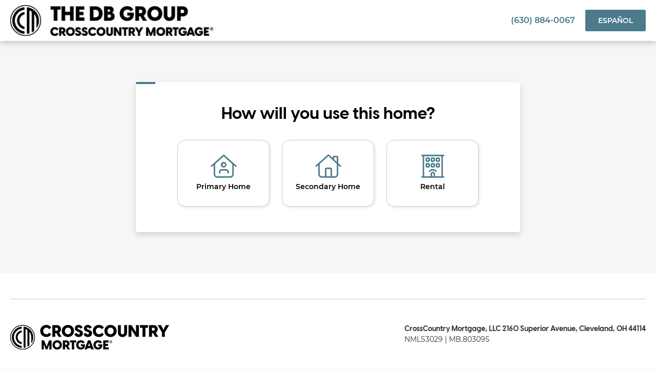

--- FILE ---
content_type: text/html; charset=utf-8
request_url: https://forms.crosscountrymortgage.com/purchase?lonmlsid=976773&branchid=3028&v=default&t=rebrand&configname=free-rate-quote&leadid=421b6424-c114-4944-a882-a0a386ecbddf
body_size: 51162
content:

<!DOCTYPE html>
<html lang="en">

<head>
    <title>Apply For A Home Purchase | CrossCountry Mortgage</title>  
    <meta name="robots" content="noindex">
    <meta charset="UTF-8">
    <meta content="width=device-width, initial-scale=1" name="viewport">
    <meta http-equiv="X-UA-Compatible" content="IE=edge">
    <meta name="MobileOptimized" content="320" />
    <meta name="facebook-domain-verification" content="gixbwzc2ksaiqy4hbvtpzt5fbnzu8i"/>
    <link rel="shortcut icon" type="image/png" sizes="32x32" href="/images/favicon-32x32.png">
    <link rel="shortcut icon" type="image/png" sizes="96x96" href="/images/favicon-96x96.png">
    <link rel="shortcut icon" type="image/png" sizes="16x16" href="/images/favicon-16x16.png">
    
    <link rel="dns-prefetch" href="//code.jquery.com" />
    <link rel="dns-prefetch" href="//pro.fontawesome.com" />
    <link rel="dns-prefetch" href="//maxcdn.bootstrapcdn.com" />
    <link rel="dns-prefetch" href="//stackpath.bootstrapcdn.com" />
    <link rel="dns-prefetch" href="//ajax.googleapis.com" />
    <link rel="dns-prefetch" href="//cdnjs.cloudflare.com" />
    <link rel="dns-prefetch" href="//cdn.jsdelivr.net" />
    <link rel='dns-prefetch' href='//fonts.googleapis.com' />
    <link rel='dns-prefetch' href='//browser.sentry-cdn.com' />
    
    
        <link href="https://ccm-fonts.s3.us-east-2.amazonaws.com/fontawesome/css/fontawesome-optimized.css" rel="stylesheet" type="text/css" />
        <link href="/dist/components/bootstrap-slider/css/bootstrap-slider.css" rel="stylesheet" />
        <link href="/css/forms/common/global.min.css" rel="stylesheet" type="text/css" />
        <link href="https://cdnjs.cloudflare.com/ajax/libs/select2/4.0.13/css/select2.min.css" rel="stylesheet" type="text/css" />
         <link rel="stylesheet" href="https://cdnjs.cloudflare.com/ajax/libs/bootstrap-datepicker/1.9.0/css/bootstrap-datepicker.min.css">
    
    

    <link href="/css/forms/themes/default.min.css" rel="stylesheet" />
        <link href="/css/forms/themes/theme-rebrand.min.css" rel="stylesheet" />

    <!-- / Master page Header -->
    <!-- _Master Header -->
    <meta property="og:description" content="Compare home mortgage loan options to buy a home or refinance your mortgage. Apply online now to get started with CrossCountry Mortgage." />
    <meta property="og:title" content="Apply For A Home Purchase | CrossCountry Mortgage | CrossCountry Mortgage" />
</head>

<body class="full-screen theme-rebrand affinity- ">
    


<header role="banner " class="form-header">
    <div class="container d-aic-jcsb">
        <div class="company-logo">
            <a href="http://ccm.com/doug-benavides">
                <img src="https://s3.amazonaws.com/lo-logos/3028_Benavides_Logo_976773.png"
                     onerror="this.src = ''" alt="CrossCountry Mortgage" />
            </a>
        </div>
        <div class="contact">
                <a href="tel:+16308840067" class="contact-no mr-md">(630) 884-0067</a>
            <a id="switch-language" class="btn btn-primary language-btn">Espa&#xF1;ol</a>
        </div>
    </div>
</header>



<main class="form-wrapper">
    <form id="wizard-form" method="post" class="wizard-form" action="/lead/Post">
        <div id="rootwizard" class="root-wizard">
                <ul class="step-count">
    <li><a href="#Step-PropertyUsage" data-toggle="tab" title="Property Usage">1</a></li>
    <li><a href="#Step-PropertyType" data-toggle="tab" title="Property Type">2</a></li>
    <li><a href="#Step-PropertyZipCode" data-toggle="tab" title="Property ZipCode">3</a></li>
    <li><a href="#Step-FirstTimeBuyer" data-toggle="tab" title="First Time Buyer">4</a></li>
    <li><a href="#Step-BuyPlan" data-toggle="tab" title="Buy Plan">5</a></li>
    <li><a href="#Step-IsWithRealEstateAgent" data-toggle="tab" title="With Real Estate Agent">6</a></li>
    <li><a href="#Step-PurchasePrice" data-toggle="tab" title="Purchase Price">7</a></li>
    <li><a href="#Step-DownPaymentPercent" data-toggle="tab" title="Down Payment Percent">8</a></li>
    <li><a href="#Step-CreditScore" data-toggle="tab" title="Credit Score">9</a></li>
    <li><a href="#Step-USVeteran" data-toggle="tab" title="US Veteran">10</a></li>
    <li><a href="#Step-Employment" data-toggle="tab" title="SelfEmployed">11</a></li>
    <li><a href="#Step-BankruptcyForeclosure" data-toggle="tab" title="Bankruptcy Foreclosure">12</a></li>
    <li><a href="#Step-BankruptcyYears" data-toggle="tab" title="Bankruptcy Years">13</a></li>
    <li><a href="#Step-ForeclosureYears" data-toggle="tab" title="Foreclosure Years">14</a></li>
    <li><a href="#Step-Name" data-toggle="tab" title="Name">15</a></li>
    <li><a href="#Step-LoanOfficerSelection" data-toggle="tab" title="LoanOfficerSelection">16</a></li>
    <li><a href="#Step-Email" data-toggle="tab" title="Email">17</a></li>
    <li><a href="#Step-PhoneNumber" data-toggle="tab" title="Phone Number">18</a></li>
    <li><a href="#Step-PhoneVerification" data-toggle="tab" title="Phone Verification">19</a></li>
</ul>
            <div id="bar" class="progress">
    <div class="progress-bar progress-bar-striped bg-success" role="progressbar" aria-valuenow="0" aria-valuemin="0" aria-valuemax="100" style="width: 0%;" aria-label="Progress Bar">
    </div>
</div>
            <div class="tab-content">
                

                <button type="button" class="btn-prev-step" name="back" aria-label="Back"><i class="fal fa-arrow-circle-left"></i></button>
                    
<div class="tab-pane" id="Step-PropertyUsage">
    
<div class="step-wrap">
    
<div class="step-sub-header">
    <h1 id='property-usage-header'>How will you use this home?</h1>
</div>

    <div class="step-body">
        <fieldset class="box-radio-btn">
            <input type="radio" class="radio-input" id="propertyUsagePrimaryHome" value="PrimaryHome" name="PropertyUsage">
            <label class="radio-btn" for="propertyUsagePrimaryHome">
                <i class="fal fa-house-user"></i>
                <span>Primary Home</span>
            </label>
            <input type="radio" class="radio-input" id="propertyUsageSecondaryHome" value="SecondaryHome" name="PropertyUsage">
            <label class="radio-btn" for="propertyUsageSecondaryHome">
                <i class="fal fa-home-lg"></i>
                <span>Secondary Home</span>
            </label>
            <input type="radio" class="radio-input" id="propertyUsageRentalHome" value="RentalHome" name="PropertyUsage">
            <label class="radio-btn" for="propertyUsageRentalHome">
                <i class="fal fa-hotel"></i>
                <span>Rental</span>
            </label>
        </fieldset>
    </div>
</div>
</div>
<div class="tab-pane" id="Step-PropertyType">
    
<div class="step-wrap">
    
<div class="step-sub-header">
    <h1 id='property-type-header'>What type of home are you purchasing?</h1>
</div>

    <div class="step-body">
        <fieldset class="box-radio-btn">
            <input type="radio" class="radio-input" id="propertyTypeSingleFamily" value="SingleFamily" name="PropertyType">
            <label class="radio-btn" for="propertyTypeSingleFamily">
                <i class="fal fa-home"></i>
                <span>Single Family Home</span>
            </label>
            <input type="radio" class="radio-input" id="propertyTypeTownHome" value="Townhome" name="PropertyType">
            <label class="radio-btn" for="propertyTypeTownHome">
                <i class="fal fa-city"></i>
                <span>Townhome</span>
            </label>
            <input type="radio" class="radio-input" id="propertyTypeCondominium" value="Condominium" name="PropertyType">
            <label class="radio-btn" for="propertyTypeCondominium">
                <i class="fal fa-building"></i>
                <span>Condominium</span>
            </label>
            <input type="radio" class="radio-input" id="propertyTypeMultiFamily" value="MultiFamily" name="PropertyType">
            <label class="radio-btn" for="propertyTypeMultiFamily">
                <i class="fal fa-hotel"></i>
                <span>Multi Family Home</span>
            </label>
            <input type="radio" class="radio-input" id="propertyTypeManufactured" value="Manufactured" name="PropertyType">
            <label class="radio-btn" for="propertyTypeManufactured">
                <svg xmlns="http://www.w3.org/2000/svg" class="theme-icon" width="45" height="45" viewBox="0 0 472 333" fill="none">
                    <path d="M464.702 25H0V0H472L464.702 25ZM6 19H460.203L463.998 6H6V19Z" fill="black" class="theme-icon-secondary-fill" />
                    <path d="M437 19V327H5V19H437ZM11 321H431V25H11V321Z" fill="black" class="theme-icon-secondary-fill" />
                    <path d="M437 274V327H5V274H437ZM11 321H431V280H11V321Z" fill="black" class="theme-icon-secondary-fill" />
                    <path d="M10.7289 282.364C10.7289 283.118 10.118 283.729 9.36443 283.729C8.61088 283.729 8 283.118 8 282.364C8 281.611 8.61088 281 9.36443 281C10.118 281 10.7289 281.611 10.7289 282.364Z" fill="black"
                        class="theme-icon-secondary-fill" />
                    <path d="M17.0962 282.364C17.0962 283.118 16.4853 283.729 15.7318 283.729C14.9782 283.729 14.3673 283.118 14.3673 282.364C14.3673 281.611 14.9782 281 15.7318 281C16.4853 281 17.0962 281.611 17.0962 282.364Z" fill="black"
                        class="theme-icon-secondary-fill" />
                    <path d="M23.4636 282.364C23.4636 283.118 22.8527 283.729 22.0991 283.729C21.3456 283.729 20.7347 283.118 20.7347 282.364C20.7347 281.611 21.3456 281 22.0991 281C22.8527 281 23.4636 281.611 23.4636 282.364Z" fill="black"
                        class="theme-icon-secondary-fill" />
                    <path d="M29.8309 282.364C29.8309 283.118 29.22 283.729 28.4665 283.729C27.7129 283.729 27.102 283.118 27.102 282.364C27.102 281.611 27.7129 281 28.4665 281C29.22 281 29.8309 281.611 29.8309 282.364Z" fill="black"
                        class="theme-icon-secondary-fill" />
                    <path d="M36.1982 282.364C36.1982 283.118 35.5874 283.729 34.8338 283.729C34.0803 283.729 33.4694 283.118 33.4694 282.364C33.4694 281.611 34.0803 281 34.8338 281C35.5874 281 36.1982 281.611 36.1982 282.364Z" fill="black"
                        class="theme-icon-secondary-fill" />
                    <path d="M42.5656 282.364C42.5656 283.118 41.9547 283.729 41.2012 283.729C40.4476 283.729 39.8367 283.118 39.8367 282.364C39.8367 281.611 40.4476 281 41.2012 281C41.9547 281 42.5656 281.611 42.5656 282.364Z" fill="black"
                        class="theme-icon-secondary-fill" />
                    <path d="M48.9329 282.364C48.9329 283.118 48.3221 283.729 47.5685 283.729C46.815 283.729 46.2041 283.118 46.2041 282.364C46.2041 281.611 46.815 281 47.5685 281C48.3221 281 48.9329 281.611 48.9329 282.364Z" fill="black"
                        class="theme-icon-secondary-fill" />
                    <path d="M55.3003 282.364C55.3003 283.118 54.6894 283.729 53.9359 283.729C53.1823 283.729 52.5714 283.118 52.5714 282.364C52.5714 281.611 53.1823 281 53.9359 281C54.6894 281 55.3003 281.611 55.3003 282.364Z" fill="black"
                        class="theme-icon-secondary-fill" />
                    <path d="M61.6676 282.364C61.6676 283.118 61.0568 283.729 60.3032 283.729C59.5497 283.729 58.9388 283.118 58.9388 282.364C58.9388 281.611 59.5497 281 60.3032 281C61.0568 281 61.6676 281.611 61.6676 282.364Z" fill="black"
                        class="theme-icon-secondary-fill" />
                    <path d="M68.035 282.364C68.035 283.118 67.4241 283.729 66.6706 283.729C65.917 283.729 65.3061 283.118 65.3061 282.364C65.3061 281.611 65.917 281 66.6706 281C67.4241 281 68.035 281.611 68.035 282.364Z" fill="black"
                        class="theme-icon-secondary-fill" />
                    <path d="M74.4023 282.364C74.4023 283.118 73.7915 283.729 73.0379 283.729C72.2843 283.729 71.6735 283.118 71.6735 282.364C71.6735 281.611 72.2843 281 73.0379 281C73.7915 281 74.4023 281.611 74.4023 282.364Z" fill="black"
                        class="theme-icon-secondary-fill" />
                    <path d="M80.7697 282.364C80.7697 283.118 80.1588 283.729 79.4053 283.729C78.6517 283.729 78.0408 283.118 78.0408 282.364C78.0408 281.611 78.6517 281 79.4053 281C80.1588 281 80.7697 281.611 80.7697 282.364Z" fill="black"
                        class="theme-icon-secondary-fill" />
                    <path d="M87.137 282.364C87.137 283.118 86.5262 283.729 85.7726 283.729C85.019 283.729 84.4082 283.118 84.4082 282.364C84.4082 281.611 85.019 281 85.7726 281C86.5262 281 87.137 281.611 87.137 282.364Z" fill="black"
                        class="theme-icon-secondary-fill" />
                    <path d="M93.5044 282.364C93.5044 283.118 92.8935 283.729 92.1399 283.729C91.3864 283.729 90.7755 283.118 90.7755 282.364C90.7755 281.611 91.3864 281 92.1399 281C92.8935 281 93.5044 281.611 93.5044 282.364Z" fill="black"
                        class="theme-icon-secondary-fill" />
                    <path d="M99.8717 282.364C99.8717 283.118 99.2608 283.729 98.5073 283.729C97.7537 283.729 97.1429 283.118 97.1429 282.364C97.1429 281.611 97.7537 281 98.5073 281C99.2608 281 99.8717 281.611 99.8717 282.364Z" fill="black"
                        class="theme-icon-secondary-fill" />
                    <path d="M106.239 282.364C106.239 283.118 105.628 283.729 104.875 283.729C104.121 283.729 103.51 283.118 103.51 282.364C103.51 281.611 104.121 281 104.875 281C105.628 281 106.239 281.611 106.239 282.364Z" fill="black"
                        class="theme-icon-secondary-fill" />
                    <path d="M112.606 282.364C112.606 283.118 111.996 283.729 111.242 283.729C110.488 283.729 109.878 283.118 109.878 282.364C109.878 281.611 110.488 281 111.242 281C111.996 281 112.606 281.611 112.606 282.364Z" fill="black"
                        class="theme-icon-secondary-fill" />
                    <path d="M118.974 282.364C118.974 283.118 118.363 283.729 117.609 283.729C116.856 283.729 116.245 283.118 116.245 282.364C116.245 281.611 116.856 281 117.609 281C118.363 281 118.974 281.611 118.974 282.364Z" fill="black"
                        class="theme-icon-secondary-fill" />
                    <path d="M125.341 282.364C125.341 283.118 124.73 283.729 123.977 283.729C123.223 283.729 122.612 283.118 122.612 282.364C122.612 281.611 123.223 281 123.977 281C124.73 281 125.341 281.611 125.341 282.364Z" fill="black"
                        class="theme-icon-secondary-fill" />
                    <path d="M131.708 282.364C131.708 283.118 131.098 283.729 130.344 283.729C129.59 283.729 128.98 283.118 128.98 282.364C128.98 281.611 129.59 281 130.344 281C131.098 281 131.708 281.611 131.708 282.364Z" fill="black"
                        class="theme-icon-secondary-fill" />
                    <path d="M138.076 282.364C138.076 283.118 137.465 283.729 136.711 283.729C135.958 283.729 135.347 283.118 135.347 282.364C135.347 281.611 135.958 281 136.711 281C137.465 281 138.076 281.611 138.076 282.364Z" fill="black"
                        class="theme-icon-secondary-fill" />
                    <path d="M144.443 282.364C144.443 283.118 143.832 283.729 143.079 283.729C142.325 283.729 141.714 283.118 141.714 282.364C141.714 281.611 142.325 281 143.079 281C143.832 281 144.443 281.611 144.443 282.364Z" fill="black"
                        class="theme-icon-secondary-fill" />
                    <path d="M150.811 282.364C150.811 283.118 150.2 283.729 149.446 283.729C148.693 283.729 148.082 283.118 148.082 282.364C148.082 281.611 148.693 281 149.446 281C150.2 281 150.811 281.611 150.811 282.364Z" fill="black"
                        class="theme-icon-secondary-fill" />
                    <path d="M157.178 282.364C157.178 283.118 156.567 283.729 155.813 283.729C155.06 283.729 154.449 283.118 154.449 282.364C154.449 281.611 155.06 281 155.813 281C156.567 281 157.178 281.611 157.178 282.364Z" fill="black"
                        class="theme-icon-secondary-fill" />
                    <path d="M163.545 282.364C163.545 283.118 162.934 283.729 162.181 283.729C161.427 283.729 160.816 283.118 160.816 282.364C160.816 281.611 161.427 281 162.181 281C162.934 281 163.545 281.611 163.545 282.364Z" fill="black"
                        class="theme-icon-secondary-fill" />
                    <path d="M169.913 282.364C169.913 283.118 169.302 283.729 168.548 283.729C167.795 283.729 167.184 283.118 167.184 282.364C167.184 281.611 167.795 281 168.548 281C169.302 281 169.913 281.611 169.913 282.364Z" fill="black"
                        class="theme-icon-secondary-fill" />
                    <path d="M176.28 282.364C176.28 283.118 175.669 283.729 174.915 283.729C174.162 283.729 173.551 283.118 173.551 282.364C173.551 281.611 174.162 281 174.915 281C175.669 281 176.28 281.611 176.28 282.364Z" fill="black"
                        class="theme-icon-secondary-fill" />
                    <path d="M182.647 282.364C182.647 283.118 182.036 283.729 181.283 283.729C180.529 283.729 179.918 283.118 179.918 282.364C179.918 281.611 180.529 281 181.283 281C182.036 281 182.647 281.611 182.647 282.364Z" fill="black"
                        class="theme-icon-secondary-fill" />
                    <path d="M189.015 282.364C189.015 283.118 188.404 283.729 187.65 283.729C186.897 283.729 186.286 283.118 186.286 282.364C186.286 281.611 186.897 281 187.65 281C188.404 281 189.015 281.611 189.015 282.364Z" fill="black"
                        class="theme-icon-secondary-fill" />
                    <path d="M195.382 282.364C195.382 283.118 194.771 283.729 194.018 283.729C193.264 283.729 192.653 283.118 192.653 282.364C192.653 281.611 193.264 281 194.018 281C194.771 281 195.382 281.611 195.382 282.364Z" fill="black"
                        class="theme-icon-secondary-fill" />
                    <path d="M201.749 282.364C201.749 283.118 201.138 283.729 200.385 283.729C199.631 283.729 199.02 283.118 199.02 282.364C199.02 281.611 199.631 281 200.385 281C201.138 281 201.749 281.611 201.749 282.364Z" fill="black"
                        class="theme-icon-secondary-fill" />
                    <path d="M208.117 282.364C208.117 283.118 207.506 283.729 206.752 283.729C205.999 283.729 205.388 283.118 205.388 282.364C205.388 281.611 205.999 281 206.752 281C207.506 281 208.117 281.611 208.117 282.364Z" fill="black"
                        class="theme-icon-secondary-fill" />
                    <path d="M214.484 282.364C214.484 283.118 213.873 283.729 213.12 283.729C212.366 283.729 211.755 283.118 211.755 282.364C211.755 281.611 212.366 281 213.12 281C213.873 281 214.484 281.611 214.484 282.364Z" fill="black"
                        class="theme-icon-secondary-fill" />
                    <path d="M220.851 282.364C220.851 283.118 220.24 283.729 219.487 283.729C218.733 283.729 218.122 283.118 218.122 282.364C218.122 281.611 218.733 281 219.487 281C220.24 281 220.851 281.611 220.851 282.364Z" fill="black"
                        class="theme-icon-secondary-fill" />
                    <path d="M227.219 282.364C227.219 283.118 226.608 283.729 225.854 283.729C225.101 283.729 224.49 283.118 224.49 282.364C224.49 281.611 225.101 281 225.854 281C226.608 281 227.219 281.611 227.219 282.364Z" fill="black"
                        class="theme-icon-secondary-fill" />
                    <path d="M14.3673 287.822C14.3673 288.576 13.7565 289.187 13.0029 289.187C12.2494 289.187 11.6385 288.576 11.6385 287.822C11.6385 287.069 12.2494 286.458 13.0029 286.458C13.7565 286.458 14.3673 287.069 14.3673 287.822Z"
                        fill="black" class="theme-icon-secondary-fill" />
                    <path d="M20.7347 287.822C20.7347 288.576 20.1238 289.187 19.3703 289.187C18.6167 289.187 18.0058 288.576 18.0058 287.822C18.0058 287.069 18.6167 286.458 19.3703 286.458C20.1238 286.458 20.7347 287.069 20.7347 287.822Z"
                        fill="black" class="theme-icon-secondary-fill" />
                    <path d="M27.102 287.822C27.102 288.576 26.4912 289.187 25.7376 289.187C24.9841 289.187 24.3732 288.576 24.3732 287.822C24.3732 287.069 24.9841 286.458 25.7376 286.458C26.4912 286.458 27.102 287.069 27.102 287.822Z" fill="black"
                        class="theme-icon-secondary-fill" />
                    <path d="M33.4694 287.822C33.4694 288.576 32.8585 289.187 32.105 289.187C31.3514 289.187 30.7405 288.576 30.7405 287.822C30.7405 287.069 31.3514 286.458 32.105 286.458C32.8585 286.458 33.4694 287.069 33.4694 287.822Z" fill="black"
                        class="theme-icon-secondary-fill" />
                    <path d="M39.8367 287.822C39.8367 288.576 39.2259 289.187 38.4723 289.187C37.7188 289.187 37.1079 288.576 37.1079 287.822C37.1079 287.069 37.7188 286.458 38.4723 286.458C39.2259 286.458 39.8367 287.069 39.8367 287.822Z"
                        fill="black" class="theme-icon-secondary-fill" />
                    <path d="M46.2041 287.822C46.2041 288.576 45.5932 289.187 44.8396 289.187C44.0861 289.187 43.4752 288.576 43.4752 287.822C43.4752 287.069 44.0861 286.458 44.8396 286.458C45.5932 286.458 46.2041 287.069 46.2041 287.822Z"
                        fill="black" class="theme-icon-secondary-fill" />
                    <path d="M52.5714 287.822C52.5714 288.576 51.9606 289.187 51.207 289.187C50.4534 289.187 49.8426 288.576 49.8426 287.822C49.8426 287.069 50.4534 286.458 51.207 286.458C51.9606 286.458 52.5714 287.069 52.5714 287.822Z" fill="black"
                        class="theme-icon-secondary-fill" />
                    <path d="M58.9388 287.822C58.9388 288.576 58.3279 289.187 57.5743 289.187C56.8208 289.187 56.2099 288.576 56.2099 287.822C56.2099 287.069 56.8208 286.458 57.5743 286.458C58.3279 286.458 58.9388 287.069 58.9388 287.822Z"
                        fill="black" class="theme-icon-secondary-fill" />
                    <path d="M65.3061 287.822C65.3061 288.576 64.6952 289.187 63.9417 289.187C63.1881 289.187 62.5773 288.576 62.5773 287.822C62.5773 287.069 63.1881 286.458 63.9417 286.458C64.6952 286.458 65.3061 287.069 65.3061 287.822Z"
                        fill="black" class="theme-icon-secondary-fill" />
                    <path d="M71.6735 287.822C71.6735 288.576 71.0626 289.187 70.309 289.187C69.5555 289.187 68.9446 288.576 68.9446 287.822C68.9446 287.069 69.5555 286.458 70.309 286.458C71.0626 286.458 71.6735 287.069 71.6735 287.822Z" fill="black"
                        class="theme-icon-secondary-fill" />
                    <path d="M78.0408 287.822C78.0408 288.576 77.4299 289.187 76.6764 289.187C75.9228 289.187 75.312 288.576 75.312 287.822C75.312 287.069 75.9228 286.458 76.6764 286.458C77.4299 286.458 78.0408 287.069 78.0408 287.822Z" fill="black"
                        class="theme-icon-secondary-fill" />
                    <path d="M84.4082 287.822C84.4082 288.576 83.7973 289.187 83.0437 289.187C82.2902 289.187 81.6793 288.576 81.6793 287.822C81.6793 287.069 82.2902 286.458 83.0437 286.458C83.7973 286.458 84.4082 287.069 84.4082 287.822Z"
                        fill="black" class="theme-icon-secondary-fill" />
                    <path d="M90.7755 287.822C90.7755 288.576 90.1646 289.187 89.4111 289.187C88.6575 289.187 88.0466 288.576 88.0466 287.822C88.0466 287.069 88.6575 286.458 89.4111 286.458C90.1646 286.458 90.7755 287.069 90.7755 287.822Z"
                        fill="black" class="theme-icon-secondary-fill" />
                    <path d="M97.1429 287.822C97.1429 288.576 96.532 289.187 95.7784 289.187C95.0249 289.187 94.414 288.576 94.414 287.822C94.414 287.069 95.0249 286.458 95.7784 286.458C96.532 286.458 97.1429 287.069 97.1429 287.822Z" fill="black"
                        class="theme-icon-secondary-fill" />
                    <path d="M103.51 287.822C103.51 288.576 102.899 289.187 102.146 289.187C101.392 289.187 100.781 288.576 100.781 287.822C100.781 287.069 101.392 286.458 102.146 286.458C102.899 286.458 103.51 287.069 103.51 287.822Z" fill="black"
                        class="theme-icon-secondary-fill" />
                    <path d="M109.878 287.822C109.878 288.576 109.267 289.187 108.513 289.187C107.76 289.187 107.149 288.576 107.149 287.822C107.149 287.069 107.76 286.458 108.513 286.458C109.267 286.458 109.878 287.069 109.878 287.822Z" fill="black"
                        class="theme-icon-secondary-fill" />
                    <path d="M116.245 287.822C116.245 288.576 115.634 289.187 114.88 289.187C114.127 289.187 113.516 288.576 113.516 287.822C113.516 287.069 114.127 286.458 114.88 286.458C115.634 286.458 116.245 287.069 116.245 287.822Z" fill="black"
                        class="theme-icon-secondary-fill" />
                    <path d="M122.612 287.822C122.612 288.576 122.001 289.187 121.248 289.187C120.494 289.187 119.883 288.576 119.883 287.822C119.883 287.069 120.494 286.458 121.248 286.458C122.001 286.458 122.612 287.069 122.612 287.822Z"
                        fill="black" class="theme-icon-secondary-fill" />
                    <path d="M128.98 287.822C128.98 288.576 128.369 289.187 127.615 289.187C126.862 289.187 126.251 288.576 126.251 287.822C126.251 287.069 126.862 286.458 127.615 286.458C128.369 286.458 128.98 287.069 128.98 287.822Z" fill="black"
                        class="theme-icon-secondary-fill" />
                    <path d="M135.347 287.822C135.347 288.576 134.736 289.187 133.983 289.187C133.229 289.187 132.618 288.576 132.618 287.822C132.618 287.069 133.229 286.458 133.983 286.458C134.736 286.458 135.347 287.069 135.347 287.822Z"
                        fill="black" class="theme-icon-secondary-fill" />
                    <path d="M141.714 287.822C141.714 288.576 141.103 289.187 140.35 289.187C139.596 289.187 138.985 288.576 138.985 287.822C138.985 287.069 139.596 286.458 140.35 286.458C141.103 286.458 141.714 287.069 141.714 287.822Z" fill="black"
                        class="theme-icon-secondary-fill" />
                    <path d="M148.082 287.822C148.082 288.576 147.471 289.187 146.717 289.187C145.964 289.187 145.353 288.576 145.353 287.822C145.353 287.069 145.964 286.458 146.717 286.458C147.471 286.458 148.082 287.069 148.082 287.822Z"
                        fill="black" class="theme-icon-secondary-fill" />
                    <path d="M154.449 287.822C154.449 288.576 153.838 289.187 153.085 289.187C152.331 289.187 151.72 288.576 151.72 287.822C151.72 287.069 152.331 286.458 153.085 286.458C153.838 286.458 154.449 287.069 154.449 287.822Z" fill="black"
                        class="theme-icon-secondary-fill" />
                    <path d="M160.816 287.822C160.816 288.576 160.205 289.187 159.452 289.187C158.698 289.187 158.087 288.576 158.087 287.822C158.087 287.069 158.698 286.458 159.452 286.458C160.205 286.458 160.816 287.069 160.816 287.822Z"
                        fill="black" class="theme-icon-secondary-fill" />
                    <path d="M167.184 287.822C167.184 288.576 166.573 289.187 165.819 289.187C165.066 289.187 164.455 288.576 164.455 287.822C164.455 287.069 165.066 286.458 165.819 286.458C166.573 286.458 167.184 287.069 167.184 287.822Z"
                        fill="black" class="theme-icon-secondary-fill" />
                    <path d="M173.551 287.822C173.551 288.576 172.94 289.187 172.187 289.187C171.433 289.187 170.822 288.576 170.822 287.822C170.822 287.069 171.433 286.458 172.187 286.458C172.94 286.458 173.551 287.069 173.551 287.822Z" fill="black"
                        class="theme-icon-secondary-fill" />
                    <path d="M179.918 287.822C179.918 288.576 179.307 289.187 178.554 289.187C177.8 289.187 177.189 288.576 177.189 287.822C177.189 287.069 177.8 286.458 178.554 286.458C179.307 286.458 179.918 287.069 179.918 287.822Z" fill="black"
                        class="theme-icon-secondary-fill" />
                    <path d="M186.286 287.822C186.286 288.576 185.675 289.187 184.921 289.187C184.168 289.187 183.557 288.576 183.557 287.822C183.557 287.069 184.168 286.458 184.921 286.458C185.675 286.458 186.286 287.069 186.286 287.822Z"
                        fill="black" class="theme-icon-secondary-fill" />
                    <path d="M192.653 287.822C192.653 288.576 192.042 289.187 191.289 289.187C190.535 289.187 189.924 288.576 189.924 287.822C189.924 287.069 190.535 286.458 191.289 286.458C192.042 286.458 192.653 287.069 192.653 287.822Z"
                        fill="black" class="theme-icon-secondary-fill" />
                    <path d="M199.02 287.822C199.02 288.576 198.41 289.187 197.656 289.187C196.902 289.187 196.292 288.576 196.292 287.822C196.292 287.069 196.902 286.458 197.656 286.458C198.41 286.458 199.02 287.069 199.02 287.822Z" fill="black"
                        class="theme-icon-secondary-fill" />
                    <path d="M205.388 287.822C205.388 288.576 204.777 289.187 204.023 289.187C203.27 289.187 202.659 288.576 202.659 287.822C202.659 287.069 203.27 286.458 204.023 286.458C204.777 286.458 205.388 287.069 205.388 287.822Z" fill="black"
                        class="theme-icon-secondary-fill" />
                    <path d="M211.755 287.822C211.755 288.576 211.144 289.187 210.391 289.187C209.637 289.187 209.026 288.576 209.026 287.822C209.026 287.069 209.637 286.458 210.391 286.458C211.144 286.458 211.755 287.069 211.755 287.822Z"
                        fill="black" class="theme-icon-secondary-fill" />
                    <path d="M218.122 287.822C218.122 288.576 217.512 289.187 216.758 289.187C216.004 289.187 215.394 288.576 215.394 287.822C215.394 287.069 216.004 286.458 216.758 286.458C217.512 286.458 218.122 287.069 218.122 287.822Z"
                        fill="black" class="theme-icon-secondary-fill" />
                    <path d="M224.49 287.822C224.49 288.576 223.879 289.187 223.125 289.187C222.372 289.187 221.761 288.576 221.761 287.822C221.761 287.069 222.372 286.458 223.125 286.458C223.879 286.458 224.49 287.069 224.49 287.822Z" fill="black"
                        class="theme-icon-secondary-fill" />
                    <path d="M230.857 287.822C230.857 288.576 230.246 289.187 229.493 289.187C228.739 289.187 228.128 288.576 228.128 287.822C228.128 287.069 228.739 286.458 229.493 286.458C230.246 286.458 230.857 287.069 230.857 287.822Z"
                        fill="black" class="theme-icon-secondary-fill" />
                    <path d="M307.265 287.822C307.265 288.576 306.654 289.187 305.901 289.187C305.147 289.187 304.536 288.576 304.536 287.822C304.536 287.069 305.147 286.458 305.901 286.458C306.654 286.458 307.265 287.069 307.265 287.822Z"
                        fill="black" class="theme-icon-secondary-fill" />
                    <path d="M10.7289 293.28C10.7289 294.033 10.118 294.644 9.36443 294.644C8.61088 294.644 8 294.033 8 293.28C8 292.526 8.61088 291.915 9.36443 291.915C10.118 291.915 10.7289 292.526 10.7289 293.28Z" fill="black"
                        class="theme-icon-secondary-fill" />
                    <path d="M17.0962 293.28C17.0962 294.033 16.4853 294.644 15.7318 294.644C14.9782 294.644 14.3673 294.033 14.3673 293.28C14.3673 292.526 14.9782 291.915 15.7318 291.915C16.4853 291.915 17.0962 292.526 17.0962 293.28Z" fill="black"
                        class="theme-icon-secondary-fill" />
                    <path d="M23.4636 293.28C23.4636 294.033 22.8527 294.644 22.0991 294.644C21.3456 294.644 20.7347 294.033 20.7347 293.28C20.7347 292.526 21.3456 291.915 22.0991 291.915C22.8527 291.915 23.4636 292.526 23.4636 293.28Z" fill="black"
                        class="theme-icon-secondary-fill" />
                    <path d="M29.8309 293.28C29.8309 294.033 29.22 294.644 28.4665 294.644C27.7129 294.644 27.102 294.033 27.102 293.28C27.102 292.526 27.7129 291.915 28.4665 291.915C29.22 291.915 29.8309 292.526 29.8309 293.28Z" fill="black"
                        class="theme-icon-secondary-fill" />
                    <path d="M36.1982 293.28C36.1982 294.033 35.5874 294.644 34.8338 294.644C34.0803 294.644 33.4694 294.033 33.4694 293.28C33.4694 292.526 34.0803 291.915 34.8338 291.915C35.5874 291.915 36.1982 292.526 36.1982 293.28Z" fill="black"
                        class="theme-icon-secondary-fill" />
                    <path d="M42.5656 293.28C42.5656 294.033 41.9547 294.644 41.2012 294.644C40.4476 294.644 39.8367 294.033 39.8367 293.28C39.8367 292.526 40.4476 291.915 41.2012 291.915C41.9547 291.915 42.5656 292.526 42.5656 293.28Z" fill="black"
                        class="theme-icon-secondary-fill" />
                    <path d="M48.9329 293.28C48.9329 294.033 48.3221 294.644 47.5685 294.644C46.815 294.644 46.2041 294.033 46.2041 293.28C46.2041 292.526 46.815 291.915 47.5685 291.915C48.3221 291.915 48.9329 292.526 48.9329 293.28Z" fill="black"
                        class="theme-icon-secondary-fill" />
                    <path d="M55.3003 293.28C55.3003 294.033 54.6894 294.644 53.9359 294.644C53.1823 294.644 52.5714 294.033 52.5714 293.28C52.5714 292.526 53.1823 291.915 53.9359 291.915C54.6894 291.915 55.3003 292.526 55.3003 293.28Z" fill="black"
                        class="theme-icon-secondary-fill" />
                    <path d="M61.6676 293.28C61.6676 294.033 61.0568 294.644 60.3032 294.644C59.5497 294.644 58.9388 294.033 58.9388 293.28C58.9388 292.526 59.5497 291.915 60.3032 291.915C61.0568 291.915 61.6676 292.526 61.6676 293.28Z" fill="black"
                        class="theme-icon-secondary-fill" />
                    <path d="M68.035 293.28C68.035 294.033 67.4241 294.644 66.6706 294.644C65.917 294.644 65.3061 294.033 65.3061 293.28C65.3061 292.526 65.917 291.915 66.6706 291.915C67.4241 291.915 68.035 292.526 68.035 293.28Z" fill="black"
                        class="theme-icon-secondary-fill" />
                    <path d="M74.4023 293.28C74.4023 294.033 73.7915 294.644 73.0379 294.644C72.2843 294.644 71.6735 294.033 71.6735 293.28C71.6735 292.526 72.2843 291.915 73.0379 291.915C73.7915 291.915 74.4023 292.526 74.4023 293.28Z" fill="black"
                        class="theme-icon-secondary-fill" />
                    <path d="M80.7697 293.28C80.7697 294.033 80.1588 294.644 79.4053 294.644C78.6517 294.644 78.0408 294.033 78.0408 293.28C78.0408 292.526 78.6517 291.915 79.4053 291.915C80.1588 291.915 80.7697 292.526 80.7697 293.28Z" fill="black"
                        class="theme-icon-secondary-fill" />
                    <path d="M87.137 293.28C87.137 294.033 86.5262 294.644 85.7726 294.644C85.019 294.644 84.4082 294.033 84.4082 293.28C84.4082 292.526 85.019 291.915 85.7726 291.915C86.5262 291.915 87.137 292.526 87.137 293.28Z" fill="black"
                        class="theme-icon-secondary-fill" />
                    <path d="M93.5044 293.28C93.5044 294.033 92.8935 294.644 92.1399 294.644C91.3864 294.644 90.7755 294.033 90.7755 293.28C90.7755 292.526 91.3864 291.915 92.1399 291.915C92.8935 291.915 93.5044 292.526 93.5044 293.28Z" fill="black"
                        class="theme-icon-secondary-fill" />
                    <path d="M99.8717 293.28C99.8717 294.033 99.2608 294.644 98.5073 294.644C97.7537 294.644 97.1429 294.033 97.1429 293.28C97.1429 292.526 97.7537 291.915 98.5073 291.915C99.2608 291.915 99.8717 292.526 99.8717 293.28Z" fill="black"
                        class="theme-icon-secondary-fill" />
                    <path d="M106.239 293.28C106.239 294.033 105.628 294.644 104.875 294.644C104.121 294.644 103.51 294.033 103.51 293.28C103.51 292.526 104.121 291.915 104.875 291.915C105.628 291.915 106.239 292.526 106.239 293.28Z" fill="black"
                        class="theme-icon-secondary-fill" />
                    <path d="M112.606 293.28C112.606 294.033 111.996 294.644 111.242 294.644C110.488 294.644 109.878 294.033 109.878 293.28C109.878 292.526 110.488 291.915 111.242 291.915C111.996 291.915 112.606 292.526 112.606 293.28Z" fill="black"
                        class="theme-icon-secondary-fill" />
                    <path d="M118.974 293.28C118.974 294.033 118.363 294.644 117.609 294.644C116.856 294.644 116.245 294.033 116.245 293.28C116.245 292.526 116.856 291.915 117.609 291.915C118.363 291.915 118.974 292.526 118.974 293.28Z" fill="black"
                        class="theme-icon-secondary-fill" />
                    <path d="M125.341 293.28C125.341 294.033 124.73 294.644 123.977 294.644C123.223 294.644 122.612 294.033 122.612 293.28C122.612 292.526 123.223 291.915 123.977 291.915C124.73 291.915 125.341 292.526 125.341 293.28Z" fill="black"
                        class="theme-icon-secondary-fill" />
                    <path d="M131.708 293.28C131.708 294.033 131.098 294.644 130.344 294.644C129.59 294.644 128.98 294.033 128.98 293.28C128.98 292.526 129.59 291.915 130.344 291.915C131.098 291.915 131.708 292.526 131.708 293.28Z" fill="black"
                        class="theme-icon-secondary-fill" />
                    <path d="M138.076 293.28C138.076 294.033 137.465 294.644 136.711 294.644C135.958 294.644 135.347 294.033 135.347 293.28C135.347 292.526 135.958 291.915 136.711 291.915C137.465 291.915 138.076 292.526 138.076 293.28Z" fill="black"
                        class="theme-icon-secondary-fill" />
                    <path d="M144.443 293.28C144.443 294.033 143.832 294.644 143.079 294.644C142.325 294.644 141.714 294.033 141.714 293.28C141.714 292.526 142.325 291.915 143.079 291.915C143.832 291.915 144.443 292.526 144.443 293.28Z" fill="black"
                        class="theme-icon-secondary-fill" />
                    <path d="M150.811 293.28C150.811 294.033 150.2 294.644 149.446 294.644C148.693 294.644 148.082 294.033 148.082 293.28C148.082 292.526 148.693 291.915 149.446 291.915C150.2 291.915 150.811 292.526 150.811 293.28Z" fill="black"
                        class="theme-icon-secondary-fill" />
                    <path d="M157.178 293.28C157.178 294.033 156.567 294.644 155.813 294.644C155.06 294.644 154.449 294.033 154.449 293.28C154.449 292.526 155.06 291.915 155.813 291.915C156.567 291.915 157.178 292.526 157.178 293.28Z" fill="black"
                        class="theme-icon-secondary-fill" />
                    <path d="M163.545 293.28C163.545 294.033 162.934 294.644 162.181 294.644C161.427 294.644 160.816 294.033 160.816 293.28C160.816 292.526 161.427 291.915 162.181 291.915C162.934 291.915 163.545 292.526 163.545 293.28Z" fill="black"
                        class="theme-icon-secondary-fill" />
                    <path d="M169.913 293.28C169.913 294.033 169.302 294.644 168.548 294.644C167.795 294.644 167.184 294.033 167.184 293.28C167.184 292.526 167.795 291.915 168.548 291.915C169.302 291.915 169.913 292.526 169.913 293.28Z" fill="black"
                        class="theme-icon-secondary-fill" />
                    <path d="M176.28 293.28C176.28 294.033 175.669 294.644 174.915 294.644C174.162 294.644 173.551 294.033 173.551 293.28C173.551 292.526 174.162 291.915 174.915 291.915C175.669 291.915 176.28 292.526 176.28 293.28Z" fill="black"
                        class="theme-icon-secondary-fill" />
                    <path d="M182.647 293.28C182.647 294.033 182.036 294.644 181.283 294.644C180.529 294.644 179.918 294.033 179.918 293.28C179.918 292.526 180.529 291.915 181.283 291.915C182.036 291.915 182.647 292.526 182.647 293.28Z" fill="black"
                        class="theme-icon-secondary-fill" />
                    <path d="M189.015 293.28C189.015 294.033 188.404 294.644 187.65 294.644C186.897 294.644 186.286 294.033 186.286 293.28C186.286 292.526 186.897 291.915 187.65 291.915C188.404 291.915 189.015 292.526 189.015 293.28Z" fill="black"
                        class="theme-icon-secondary-fill" />
                    <path d="M195.382 293.28C195.382 294.033 194.771 294.644 194.018 294.644C193.264 294.644 192.653 294.033 192.653 293.28C192.653 292.526 193.264 291.915 194.018 291.915C194.771 291.915 195.382 292.526 195.382 293.28Z" fill="black"
                        class="theme-icon-secondary-fill" />
                    <path d="M201.749 293.28C201.749 294.033 201.138 294.644 200.385 294.644C199.631 294.644 199.02 294.033 199.02 293.28C199.02 292.526 199.631 291.915 200.385 291.915C201.138 291.915 201.749 292.526 201.749 293.28Z" fill="black"
                        class="theme-icon-secondary-fill" />
                    <path d="M208.117 293.28C208.117 294.033 207.506 294.644 206.752 294.644C205.999 294.644 205.388 294.033 205.388 293.28C205.388 292.526 205.999 291.915 206.752 291.915C207.506 291.915 208.117 292.526 208.117 293.28Z" fill="black"
                        class="theme-icon-secondary-fill" />
                    <path d="M214.484 293.28C214.484 294.033 213.873 294.644 213.12 294.644C212.366 294.644 211.755 294.033 211.755 293.28C211.755 292.526 212.366 291.915 213.12 291.915C213.873 291.915 214.484 292.526 214.484 293.28Z" fill="black"
                        class="theme-icon-secondary-fill" />
                    <path d="M220.851 293.28C220.851 294.033 220.24 294.644 219.487 294.644C218.733 294.644 218.122 294.033 218.122 293.28C218.122 292.526 218.733 291.915 219.487 291.915C220.24 291.915 220.851 292.526 220.851 293.28Z" fill="black"
                        class="theme-icon-secondary-fill" />
                    <path d="M227.219 293.28C227.219 294.033 226.608 294.644 225.854 294.644C225.101 294.644 224.49 294.033 224.49 293.28C224.49 292.526 225.101 291.915 225.854 291.915C226.608 291.915 227.219 292.526 227.219 293.28Z" fill="black"
                        class="theme-icon-secondary-fill" />
                    <path d="M233.586 293.28C233.586 294.033 232.975 294.644 232.222 294.644C231.468 294.644 230.857 294.033 230.857 293.28C230.857 292.526 231.468 291.915 232.222 291.915C232.975 291.915 233.586 292.526 233.586 293.28Z" fill="black"
                        class="theme-icon-secondary-fill" />
                    <path d="M14.3673 298.738C14.3673 299.491 13.7565 300.102 13.0029 300.102C12.2494 300.102 11.6385 299.491 11.6385 298.738C11.6385 297.984 12.2494 297.373 13.0029 297.373C13.7565 297.373 14.3673 297.984 14.3673 298.738Z"
                        fill="black" class="theme-icon-secondary-fill" />
                    <path d="M20.7347 298.738C20.7347 299.491 20.1238 300.102 19.3703 300.102C18.6167 300.102 18.0058 299.491 18.0058 298.738C18.0058 297.984 18.6167 297.373 19.3703 297.373C20.1238 297.373 20.7347 297.984 20.7347 298.738Z"
                        fill="black" class="theme-icon-secondary-fill" />
                    <path d="M27.102 298.738C27.102 299.491 26.4912 300.102 25.7376 300.102C24.9841 300.102 24.3732 299.491 24.3732 298.738C24.3732 297.984 24.9841 297.373 25.7376 297.373C26.4912 297.373 27.102 297.984 27.102 298.738Z" fill="black"
                        class="theme-icon-secondary-fill" />
                    <path d="M33.4694 298.738C33.4694 299.491 32.8585 300.102 32.105 300.102C31.3514 300.102 30.7405 299.491 30.7405 298.738C30.7405 297.984 31.3514 297.373 32.105 297.373C32.8585 297.373 33.4694 297.984 33.4694 298.738Z" fill="black"
                        class="theme-icon-secondary-fill" />
                    <path d="M39.8367 298.738C39.8367 299.491 39.2259 300.102 38.4723 300.102C37.7188 300.102 37.1079 299.491 37.1079 298.738C37.1079 297.984 37.7188 297.373 38.4723 297.373C39.2259 297.373 39.8367 297.984 39.8367 298.738Z"
                        fill="black" class="theme-icon-secondary-fill" />
                    <path d="M46.2041 298.738C46.2041 299.491 45.5932 300.102 44.8396 300.102C44.0861 300.102 43.4752 299.491 43.4752 298.738C43.4752 297.984 44.0861 297.373 44.8396 297.373C45.5932 297.373 46.2041 297.984 46.2041 298.738Z"
                        fill="black" class="theme-icon-secondary-fill" />
                    <path d="M52.5714 298.738C52.5714 299.491 51.9606 300.102 51.207 300.102C50.4534 300.102 49.8426 299.491 49.8426 298.738C49.8426 297.984 50.4534 297.373 51.207 297.373C51.9606 297.373 52.5714 297.984 52.5714 298.738Z" fill="black"
                        class="theme-icon-secondary-fill" />
                    <path d="M58.9388 298.738C58.9388 299.491 58.3279 300.102 57.5743 300.102C56.8208 300.102 56.2099 299.491 56.2099 298.738C56.2099 297.984 56.8208 297.373 57.5743 297.373C58.3279 297.373 58.9388 297.984 58.9388 298.738Z"
                        fill="black" class="theme-icon-secondary-fill" />
                    <path d="M65.3061 298.738C65.3061 299.491 64.6952 300.102 63.9417 300.102C63.1881 300.102 62.5773 299.491 62.5773 298.738C62.5773 297.984 63.1881 297.373 63.9417 297.373C64.6952 297.373 65.3061 297.984 65.3061 298.738Z"
                        fill="black" class="theme-icon-secondary-fill" />
                    <path d="M71.6735 298.738C71.6735 299.491 71.0626 300.102 70.309 300.102C69.5555 300.102 68.9446 299.491 68.9446 298.738C68.9446 297.984 69.5555 297.373 70.309 297.373C71.0626 297.373 71.6735 297.984 71.6735 298.738Z" fill="black"
                        class="theme-icon-secondary-fill" />
                    <path d="M78.0408 298.738C78.0408 299.491 77.4299 300.102 76.6764 300.102C75.9228 300.102 75.312 299.491 75.312 298.738C75.312 297.984 75.9228 297.373 76.6764 297.373C77.4299 297.373 78.0408 297.984 78.0408 298.738Z" fill="black"
                        class="theme-icon-secondary-fill" />
                    <path d="M84.4082 298.738C84.4082 299.491 83.7973 300.102 83.0437 300.102C82.2902 300.102 81.6793 299.491 81.6793 298.738C81.6793 297.984 82.2902 297.373 83.0437 297.373C83.7973 297.373 84.4082 297.984 84.4082 298.738Z"
                        fill="black" class="theme-icon-secondary-fill" />
                    <path d="M90.7755 298.738C90.7755 299.491 90.1646 300.102 89.4111 300.102C88.6575 300.102 88.0466 299.491 88.0466 298.738C88.0466 297.984 88.6575 297.373 89.4111 297.373C90.1646 297.373 90.7755 297.984 90.7755 298.738Z"
                        fill="black" class="theme-icon-secondary-fill" />
                    <path d="M97.1429 298.738C97.1429 299.491 96.532 300.102 95.7784 300.102C95.0249 300.102 94.414 299.491 94.414 298.738C94.414 297.984 95.0249 297.373 95.7784 297.373C96.532 297.373 97.1429 297.984 97.1429 298.738Z" fill="black"
                        class="theme-icon-secondary-fill" />
                    <path d="M103.51 298.738C103.51 299.491 102.899 300.102 102.146 300.102C101.392 300.102 100.781 299.491 100.781 298.738C100.781 297.984 101.392 297.373 102.146 297.373C102.899 297.373 103.51 297.984 103.51 298.738Z" fill="black"
                        class="theme-icon-secondary-fill" />
                    <path d="M109.878 298.738C109.878 299.491 109.267 300.102 108.513 300.102C107.76 300.102 107.149 299.491 107.149 298.738C107.149 297.984 107.76 297.373 108.513 297.373C109.267 297.373 109.878 297.984 109.878 298.738Z" fill="black"
                        class="theme-icon-secondary-fill" />
                    <path d="M116.245 298.738C116.245 299.491 115.634 300.102 114.88 300.102C114.127 300.102 113.516 299.491 113.516 298.738C113.516 297.984 114.127 297.373 114.88 297.373C115.634 297.373 116.245 297.984 116.245 298.738Z" fill="black"
                        class="theme-icon-secondary-fill" />
                    <path d="M122.612 298.738C122.612 299.491 122.001 300.102 121.248 300.102C120.494 300.102 119.883 299.491 119.883 298.738C119.883 297.984 120.494 297.373 121.248 297.373C122.001 297.373 122.612 297.984 122.612 298.738Z"
                        fill="black" class="theme-icon-secondary-fill" />
                    <path d="M128.98 298.738C128.98 299.491 128.369 300.102 127.615 300.102C126.862 300.102 126.251 299.491 126.251 298.738C126.251 297.984 126.862 297.373 127.615 297.373C128.369 297.373 128.98 297.984 128.98 298.738Z" fill="black"
                        class="theme-icon-secondary-fill" />
                    <path d="M135.347 298.738C135.347 299.491 134.736 300.102 133.983 300.102C133.229 300.102 132.618 299.491 132.618 298.738C132.618 297.984 133.229 297.373 133.983 297.373C134.736 297.373 135.347 297.984 135.347 298.738Z"
                        fill="black" class="theme-icon-secondary-fill" />
                    <path d="M141.714 298.738C141.714 299.491 141.103 300.102 140.35 300.102C139.596 300.102 138.985 299.491 138.985 298.738C138.985 297.984 139.596 297.373 140.35 297.373C141.103 297.373 141.714 297.984 141.714 298.738Z" fill="black"
                        class="theme-icon-secondary-fill" />
                    <path d="M148.082 298.738C148.082 299.491 147.471 300.102 146.717 300.102C145.964 300.102 145.353 299.491 145.353 298.738C145.353 297.984 145.964 297.373 146.717 297.373C147.471 297.373 148.082 297.984 148.082 298.738Z"
                        fill="black" class="theme-icon-secondary-fill" />
                    <path d="M154.449 298.738C154.449 299.491 153.838 300.102 153.085 300.102C152.331 300.102 151.72 299.491 151.72 298.738C151.72 297.984 152.331 297.373 153.085 297.373C153.838 297.373 154.449 297.984 154.449 298.738Z" fill="black"
                        class="theme-icon-secondary-fill" />
                    <path d="M160.816 298.738C160.816 299.491 160.205 300.102 159.452 300.102C158.698 300.102 158.087 299.491 158.087 298.738C158.087 297.984 158.698 297.373 159.452 297.373C160.205 297.373 160.816 297.984 160.816 298.738Z"
                        fill="black" class="theme-icon-secondary-fill" />
                    <path d="M167.184 298.738C167.184 299.491 166.573 300.102 165.819 300.102C165.066 300.102 164.455 299.491 164.455 298.738C164.455 297.984 165.066 297.373 165.819 297.373C166.573 297.373 167.184 297.984 167.184 298.738Z"
                        fill="black" class="theme-icon-secondary-fill" />
                    <path d="M173.551 298.738C173.551 299.491 172.94 300.102 172.187 300.102C171.433 300.102 170.822 299.491 170.822 298.738C170.822 297.984 171.433 297.373 172.187 297.373C172.94 297.373 173.551 297.984 173.551 298.738Z" fill="black"
                        class="theme-icon-secondary-fill" />
                    <path d="M179.918 298.738C179.918 299.491 179.307 300.102 178.554 300.102C177.8 300.102 177.189 299.491 177.189 298.738C177.189 297.984 177.8 297.373 178.554 297.373C179.307 297.373 179.918 297.984 179.918 298.738Z" fill="black"
                        class="theme-icon-secondary-fill" />
                    <path d="M186.286 298.738C186.286 299.491 185.675 300.102 184.921 300.102C184.168 300.102 183.557 299.491 183.557 298.738C183.557 297.984 184.168 297.373 184.921 297.373C185.675 297.373 186.286 297.984 186.286 298.738Z"
                        fill="black" class="theme-icon-secondary-fill" />
                    <path d="M192.653 298.738C192.653 299.491 192.042 300.102 191.289 300.102C190.535 300.102 189.924 299.491 189.924 298.738C189.924 297.984 190.535 297.373 191.289 297.373C192.042 297.373 192.653 297.984 192.653 298.738Z"
                        fill="black" class="theme-icon-secondary-fill" />
                    <path d="M199.02 298.738C199.02 299.491 198.41 300.102 197.656 300.102C196.902 300.102 196.292 299.491 196.292 298.738C196.292 297.984 196.902 297.373 197.656 297.373C198.41 297.373 199.02 297.984 199.02 298.738Z" fill="black"
                        class="theme-icon-secondary-fill" />
                    <path d="M205.388 298.738C205.388 299.491 204.777 300.102 204.023 300.102C203.27 300.102 202.659 299.491 202.659 298.738C202.659 297.984 203.27 297.373 204.023 297.373C204.777 297.373 205.388 297.984 205.388 298.738Z" fill="black"
                        class="theme-icon-secondary-fill" />
                    <path d="M211.755 298.738C211.755 299.491 211.144 300.102 210.391 300.102C209.637 300.102 209.026 299.491 209.026 298.738C209.026 297.984 209.637 297.373 210.391 297.373C211.144 297.373 211.755 297.984 211.755 298.738Z"
                        fill="black" class="theme-icon-secondary-fill" />
                    <path d="M218.122 298.738C218.122 299.491 217.512 300.102 216.758 300.102C216.004 300.102 215.394 299.491 215.394 298.738C215.394 297.984 216.004 297.373 216.758 297.373C217.512 297.373 218.122 297.984 218.122 298.738Z"
                        fill="black" class="theme-icon-secondary-fill" />
                    <path d="M224.49 298.738C224.49 299.491 223.879 300.102 223.125 300.102C222.372 300.102 221.761 299.491 221.761 298.738C221.761 297.984 222.372 297.373 223.125 297.373C223.879 297.373 224.49 297.984 224.49 298.738Z" fill="black"
                        class="theme-icon-secondary-fill" />
                    <path d="M230.857 298.738C230.857 299.491 230.246 300.102 229.493 300.102C228.739 300.102 228.128 299.491 228.128 298.738C228.128 297.984 228.739 297.373 229.493 297.373C230.246 297.373 230.857 297.984 230.857 298.738Z"
                        fill="black" class="theme-icon-secondary-fill" />
                    <path d="M262.694 298.738C262.694 299.491 262.083 300.102 261.329 300.102C260.576 300.102 259.965 299.491 259.965 298.738C259.965 297.984 260.576 297.373 261.329 297.373C262.083 297.373 262.694 297.984 262.694 298.738Z"
                        fill="black" class="theme-icon-secondary-fill" />
                    <path d="M17.0962 304.195C17.0962 304.949 16.4853 305.56 15.7318 305.56C14.9782 305.56 14.3673 304.949 14.3673 304.195C14.3673 303.442 14.9782 302.831 15.7318 302.831C16.4853 302.831 17.0962 303.442 17.0962 304.195Z" fill="black"
                        class="theme-icon-secondary-fill" />
                    <path d="M23.4636 304.195C23.4636 304.949 22.8527 305.56 22.0991 305.56C21.3456 305.56 20.7347 304.949 20.7347 304.195C20.7347 303.442 21.3456 302.831 22.0991 302.831C22.8527 302.831 23.4636 303.442 23.4636 304.195Z" fill="black"
                        class="theme-icon-secondary-fill" />
                    <path d="M29.8309 304.195C29.8309 304.949 29.22 305.56 28.4665 305.56C27.7129 305.56 27.102 304.949 27.102 304.195C27.102 303.442 27.7129 302.831 28.4665 302.831C29.22 302.831 29.8309 303.442 29.8309 304.195Z" fill="black"
                        class="theme-icon-secondary-fill" />
                    <path d="M36.1982 304.195C36.1982 304.949 35.5874 305.56 34.8338 305.56C34.0803 305.56 33.4694 304.949 33.4694 304.195C33.4694 303.442 34.0803 302.831 34.8338 302.831C35.5874 302.831 36.1982 303.442 36.1982 304.195Z" fill="black"
                        class="theme-icon-secondary-fill" />
                    <path d="M42.5656 304.195C42.5656 304.949 41.9547 305.56 41.2012 305.56C40.4476 305.56 39.8367 304.949 39.8367 304.195C39.8367 303.442 40.4476 302.831 41.2012 302.831C41.9547 302.831 42.5656 303.442 42.5656 304.195Z" fill="black"
                        class="theme-icon-secondary-fill" />
                    <path d="M48.9329 304.195C48.9329 304.949 48.3221 305.56 47.5685 305.56C46.815 305.56 46.2041 304.949 46.2041 304.195C46.2041 303.442 46.815 302.831 47.5685 302.831C48.3221 302.831 48.9329 303.442 48.9329 304.195Z" fill="black"
                        class="theme-icon-secondary-fill" />
                    <path d="M55.3003 304.195C55.3003 304.949 54.6894 305.56 53.9359 305.56C53.1823 305.56 52.5714 304.949 52.5714 304.195C52.5714 303.442 53.1823 302.831 53.9359 302.831C54.6894 302.831 55.3003 303.442 55.3003 304.195Z" fill="black"
                        class="theme-icon-secondary-fill" />
                    <path d="M61.6676 304.195C61.6676 304.949 61.0568 305.56 60.3032 305.56C59.5497 305.56 58.9388 304.949 58.9388 304.195C58.9388 303.442 59.5497 302.831 60.3032 302.831C61.0568 302.831 61.6676 303.442 61.6676 304.195Z" fill="black"
                        class="theme-icon-secondary-fill" />
                    <path d="M68.035 304.195C68.035 304.949 67.4241 305.56 66.6706 305.56C65.917 305.56 65.3061 304.949 65.3061 304.195C65.3061 303.442 65.917 302.831 66.6706 302.831C67.4241 302.831 68.035 303.442 68.035 304.195Z" fill="black"
                        class="theme-icon-secondary-fill" />
                    <path d="M74.4023 304.195C74.4023 304.949 73.7915 305.56 73.0379 305.56C72.2843 305.56 71.6735 304.949 71.6735 304.195C71.6735 303.442 72.2843 302.831 73.0379 302.831C73.7915 302.831 74.4023 303.442 74.4023 304.195Z" fill="black"
                        class="theme-icon-secondary-fill" />
                    <path d="M80.7697 304.195C80.7697 304.949 80.1588 305.56 79.4053 305.56C78.6517 305.56 78.0408 304.949 78.0408 304.195C78.0408 303.442 78.6517 302.831 79.4053 302.831C80.1588 302.831 80.7697 303.442 80.7697 304.195Z" fill="black"
                        class="theme-icon-secondary-fill" />
                    <path d="M87.137 304.195C87.137 304.949 86.5262 305.56 85.7726 305.56C85.019 305.56 84.4082 304.949 84.4082 304.195C84.4082 303.442 85.019 302.831 85.7726 302.831C86.5262 302.831 87.137 303.442 87.137 304.195Z" fill="black"
                        class="theme-icon-secondary-fill" />
                    <path d="M93.5044 304.195C93.5044 304.949 92.8935 305.56 92.1399 305.56C91.3864 305.56 90.7755 304.949 90.7755 304.195C90.7755 303.442 91.3864 302.831 92.1399 302.831C92.8935 302.831 93.5044 303.442 93.5044 304.195Z" fill="black"
                        class="theme-icon-secondary-fill" />
                    <path d="M99.8717 304.195C99.8717 304.949 99.2608 305.56 98.5073 305.56C97.7537 305.56 97.1429 304.949 97.1429 304.195C97.1429 303.442 97.7537 302.831 98.5073 302.831C99.2608 302.831 99.8717 303.442 99.8717 304.195Z" fill="black"
                        class="theme-icon-secondary-fill" />
                    <path d="M106.239 304.195C106.239 304.949 105.628 305.56 104.875 305.56C104.121 305.56 103.51 304.949 103.51 304.195C103.51 303.442 104.121 302.831 104.875 302.831C105.628 302.831 106.239 303.442 106.239 304.195Z" fill="black"
                        class="theme-icon-secondary-fill" />
                    <path d="M112.606 304.195C112.606 304.949 111.996 305.56 111.242 305.56C110.488 305.56 109.878 304.949 109.878 304.195C109.878 303.442 110.488 302.831 111.242 302.831C111.996 302.831 112.606 303.442 112.606 304.195Z" fill="black"
                        class="theme-icon-secondary-fill" />
                    <path d="M118.974 304.195C118.974 304.949 118.363 305.56 117.609 305.56C116.856 305.56 116.245 304.949 116.245 304.195C116.245 303.442 116.856 302.831 117.609 302.831C118.363 302.831 118.974 303.442 118.974 304.195Z" fill="black"
                        class="theme-icon-secondary-fill" />
                    <path d="M125.341 304.195C125.341 304.949 124.73 305.56 123.977 305.56C123.223 305.56 122.612 304.949 122.612 304.195C122.612 303.442 123.223 302.831 123.977 302.831C124.73 302.831 125.341 303.442 125.341 304.195Z" fill="black"
                        class="theme-icon-secondary-fill" />
                    <path d="M131.708 304.195C131.708 304.949 131.098 305.56 130.344 305.56C129.59 305.56 128.98 304.949 128.98 304.195C128.98 303.442 129.59 302.831 130.344 302.831C131.098 302.831 131.708 303.442 131.708 304.195Z" fill="black"
                        class="theme-icon-secondary-fill" />
                    <path d="M138.076 304.195C138.076 304.949 137.465 305.56 136.711 305.56C135.958 305.56 135.347 304.949 135.347 304.195C135.347 303.442 135.958 302.831 136.711 302.831C137.465 302.831 138.076 303.442 138.076 304.195Z" fill="black"
                        class="theme-icon-secondary-fill" />
                    <path d="M144.443 304.195C144.443 304.949 143.832 305.56 143.079 305.56C142.325 305.56 141.714 304.949 141.714 304.195C141.714 303.442 142.325 302.831 143.079 302.831C143.832 302.831 144.443 303.442 144.443 304.195Z" fill="black"
                        class="theme-icon-secondary-fill" />
                    <path d="M150.811 304.195C150.811 304.949 150.2 305.56 149.446 305.56C148.693 305.56 148.082 304.949 148.082 304.195C148.082 303.442 148.693 302.831 149.446 302.831C150.2 302.831 150.811 303.442 150.811 304.195Z" fill="black"
                        class="theme-icon-secondary-fill" />
                    <path d="M157.178 304.195C157.178 304.949 156.567 305.56 155.813 305.56C155.06 305.56 154.449 304.949 154.449 304.195C154.449 303.442 155.06 302.831 155.813 302.831C156.567 302.831 157.178 303.442 157.178 304.195Z" fill="black"
                        class="theme-icon-secondary-fill" />
                    <path d="M163.545 304.195C163.545 304.949 162.934 305.56 162.181 305.56C161.427 305.56 160.816 304.949 160.816 304.195C160.816 303.442 161.427 302.831 162.181 302.831C162.934 302.831 163.545 303.442 163.545 304.195Z" fill="black"
                        class="theme-icon-secondary-fill" />
                    <path d="M169.913 304.195C169.913 304.949 169.302 305.56 168.548 305.56C167.795 305.56 167.184 304.949 167.184 304.195C167.184 303.442 167.795 302.831 168.548 302.831C169.302 302.831 169.913 303.442 169.913 304.195Z" fill="black"
                        class="theme-icon-secondary-fill" />
                    <path d="M176.28 304.195C176.28 304.949 175.669 305.56 174.915 305.56C174.162 305.56 173.551 304.949 173.551 304.195C173.551 303.442 174.162 302.831 174.915 302.831C175.669 302.831 176.28 303.442 176.28 304.195Z" fill="black"
                        class="theme-icon-secondary-fill" />
                    <path d="M182.647 304.195C182.647 304.949 182.036 305.56 181.283 305.56C180.529 305.56 179.918 304.949 179.918 304.195C179.918 303.442 180.529 302.831 181.283 302.831C182.036 302.831 182.647 303.442 182.647 304.195Z" fill="black"
                        class="theme-icon-secondary-fill" />
                    <path d="M189.015 304.195C189.015 304.949 188.404 305.56 187.65 305.56C186.897 305.56 186.286 304.949 186.286 304.195C186.286 303.442 186.897 302.831 187.65 302.831C188.404 302.831 189.015 303.442 189.015 304.195Z" fill="black"
                        class="theme-icon-secondary-fill" />
                    <path d="M195.382 304.195C195.382 304.949 194.771 305.56 194.018 305.56C193.264 305.56 192.653 304.949 192.653 304.195C192.653 303.442 193.264 302.831 194.018 302.831C194.771 302.831 195.382 303.442 195.382 304.195Z" fill="black"
                        class="theme-icon-secondary-fill" />
                    <path d="M201.749 304.195C201.749 304.949 201.138 305.56 200.385 305.56C199.631 305.56 199.02 304.949 199.02 304.195C199.02 303.442 199.631 302.831 200.385 302.831C201.138 302.831 201.749 303.442 201.749 304.195Z" fill="black"
                        class="theme-icon-secondary-fill" />
                    <path d="M208.117 304.195C208.117 304.949 207.506 305.56 206.752 305.56C205.999 305.56 205.388 304.949 205.388 304.195C205.388 303.442 205.999 302.831 206.752 302.831C207.506 302.831 208.117 303.442 208.117 304.195Z" fill="black"
                        class="theme-icon-secondary-fill" />
                    <path d="M214.484 304.195C214.484 304.949 213.873 305.56 213.12 305.56C212.366 305.56 211.755 304.949 211.755 304.195C211.755 303.442 212.366 302.831 213.12 302.831C213.873 302.831 214.484 303.442 214.484 304.195Z" fill="black"
                        class="theme-icon-secondary-fill" />
                    <path d="M220.851 304.195C220.851 304.949 220.24 305.56 219.487 305.56C218.733 305.56 218.122 304.949 218.122 304.195C218.122 303.442 218.733 302.831 219.487 302.831C220.24 302.831 220.851 303.442 220.851 304.195Z" fill="black"
                        class="theme-icon-secondary-fill" />
                    <path d="M227.219 304.195C227.219 304.949 226.608 305.56 225.854 305.56C225.101 305.56 224.49 304.949 224.49 304.195C224.49 303.442 225.101 302.831 225.854 302.831C226.608 302.831 227.219 303.442 227.219 304.195Z" fill="black"
                        class="theme-icon-secondary-fill" />
                    <path d="M233.586 304.195C233.586 304.949 232.975 305.56 232.222 305.56C231.468 305.56 230.857 304.949 230.857 304.195C230.857 303.442 231.468 302.831 232.222 302.831C232.975 302.831 233.586 303.442 233.586 304.195Z" fill="black"
                        class="theme-icon-secondary-fill" />
                    <path d="M14.3673 309.653C14.3673 310.407 13.7565 311.017 13.0029 311.017C12.2494 311.017 11.6385 310.407 11.6385 309.653C11.6385 308.9 12.2494 308.289 13.0029 308.289C13.7565 308.289 14.3673 308.9 14.3673 309.653Z" fill="black"
                        class="theme-icon-secondary-fill" />
                    <path d="M20.7347 309.653C20.7347 310.407 20.1238 311.017 19.3703 311.017C18.6167 311.017 18.0058 310.407 18.0058 309.653C18.0058 308.9 18.6167 308.289 19.3703 308.289C20.1238 308.289 20.7347 308.9 20.7347 309.653Z" fill="black"
                        class="theme-icon-secondary-fill" />
                    <path d="M27.102 309.653C27.102 310.407 26.4912 311.017 25.7376 311.017C24.9841 311.017 24.3732 310.407 24.3732 309.653C24.3732 308.9 24.9841 308.289 25.7376 308.289C26.4912 308.289 27.102 308.9 27.102 309.653Z" fill="black"
                        class="theme-icon-secondary-fill" />
                    <path d="M33.4694 309.653C33.4694 310.407 32.8585 311.017 32.105 311.017C31.3514 311.017 30.7405 310.407 30.7405 309.653C30.7405 308.9 31.3514 308.289 32.105 308.289C32.8585 308.289 33.4694 308.9 33.4694 309.653Z" fill="black"
                        class="theme-icon-secondary-fill" />
                    <path d="M39.8367 309.653C39.8367 310.407 39.2259 311.017 38.4723 311.017C37.7188 311.017 37.1079 310.407 37.1079 309.653C37.1079 308.9 37.7188 308.289 38.4723 308.289C39.2259 308.289 39.8367 308.9 39.8367 309.653Z" fill="black"
                        class="theme-icon-secondary-fill" />
                    <path d="M46.2041 309.653C46.2041 310.407 45.5932 311.017 44.8396 311.017C44.0861 311.017 43.4752 310.407 43.4752 309.653C43.4752 308.9 44.0861 308.289 44.8396 308.289C45.5932 308.289 46.2041 308.9 46.2041 309.653Z" fill="black"
                        class="theme-icon-secondary-fill" />
                    <path d="M52.5714 309.653C52.5714 310.407 51.9606 311.017 51.207 311.017C50.4534 311.017 49.8426 310.407 49.8426 309.653C49.8426 308.9 50.4534 308.289 51.207 308.289C51.9606 308.289 52.5714 308.9 52.5714 309.653Z" fill="black"
                        class="theme-icon-secondary-fill" />
                    <path d="M58.9388 309.653C58.9388 310.407 58.3279 311.017 57.5743 311.017C56.8208 311.017 56.2099 310.407 56.2099 309.653C56.2099 308.9 56.8208 308.289 57.5743 308.289C58.3279 308.289 58.9388 308.9 58.9388 309.653Z" fill="black"
                        class="theme-icon-secondary-fill" />
                    <path d="M65.3061 309.653C65.3061 310.407 64.6952 311.017 63.9417 311.017C63.1881 311.017 62.5773 310.407 62.5773 309.653C62.5773 308.9 63.1881 308.289 63.9417 308.289C64.6952 308.289 65.3061 308.9 65.3061 309.653Z" fill="black"
                        class="theme-icon-secondary-fill" />
                    <path d="M71.6735 309.653C71.6735 310.407 71.0626 311.017 70.309 311.017C69.5555 311.017 68.9446 310.407 68.9446 309.653C68.9446 308.9 69.5555 308.289 70.309 308.289C71.0626 308.289 71.6735 308.9 71.6735 309.653Z" fill="black"
                        class="theme-icon-secondary-fill" />
                    <path d="M78.0408 309.653C78.0408 310.407 77.4299 311.017 76.6764 311.017C75.9228 311.017 75.312 310.407 75.312 309.653C75.312 308.9 75.9228 308.289 76.6764 308.289C77.4299 308.289 78.0408 308.9 78.0408 309.653Z" fill="black"
                        class="theme-icon-secondary-fill" />
                    <path d="M84.4082 309.653C84.4082 310.407 83.7973 311.017 83.0437 311.017C82.2902 311.017 81.6793 310.407 81.6793 309.653C81.6793 308.9 82.2902 308.289 83.0437 308.289C83.7973 308.289 84.4082 308.9 84.4082 309.653Z" fill="black"
                        class="theme-icon-secondary-fill" />
                    <path d="M90.7755 309.653C90.7755 310.407 90.1646 311.017 89.4111 311.017C88.6575 311.017 88.0466 310.407 88.0466 309.653C88.0466 308.9 88.6575 308.289 89.4111 308.289C90.1646 308.289 90.7755 308.9 90.7755 309.653Z" fill="black"
                        class="theme-icon-secondary-fill" />
                    <path d="M97.1429 309.653C97.1429 310.407 96.532 311.017 95.7784 311.017C95.0249 311.017 94.414 310.407 94.414 309.653C94.414 308.9 95.0249 308.289 95.7784 308.289C96.532 308.289 97.1429 308.9 97.1429 309.653Z" fill="black"
                        class="theme-icon-secondary-fill" />
                    <path d="M103.51 309.653C103.51 310.407 102.899 311.017 102.146 311.017C101.392 311.017 100.781 310.407 100.781 309.653C100.781 308.9 101.392 308.289 102.146 308.289C102.899 308.289 103.51 308.9 103.51 309.653Z" fill="black"
                        class="theme-icon-secondary-fill" />
                    <path d="M109.878 309.653C109.878 310.407 109.267 311.017 108.513 311.017C107.76 311.017 107.149 310.407 107.149 309.653C107.149 308.9 107.76 308.289 108.513 308.289C109.267 308.289 109.878 308.9 109.878 309.653Z" fill="black"
                        class="theme-icon-secondary-fill" />
                    <path d="M116.245 309.653C116.245 310.407 115.634 311.017 114.88 311.017C114.127 311.017 113.516 310.407 113.516 309.653C113.516 308.9 114.127 308.289 114.88 308.289C115.634 308.289 116.245 308.9 116.245 309.653Z" fill="black"
                        class="theme-icon-secondary-fill" />
                    <path d="M122.612 309.653C122.612 310.407 122.001 311.017 121.248 311.017C120.494 311.017 119.883 310.407 119.883 309.653C119.883 308.9 120.494 308.289 121.248 308.289C122.001 308.289 122.612 308.9 122.612 309.653Z" fill="black"
                        class="theme-icon-secondary-fill" />
                    <path d="M128.98 309.653C128.98 310.407 128.369 311.017 127.615 311.017C126.862 311.017 126.251 310.407 126.251 309.653C126.251 308.9 126.862 308.289 127.615 308.289C128.369 308.289 128.98 308.9 128.98 309.653Z" fill="black"
                        class="theme-icon-secondary-fill" />
                    <path d="M135.347 309.653C135.347 310.407 134.736 311.017 133.983 311.017C133.229 311.017 132.618 310.407 132.618 309.653C132.618 308.9 133.229 308.289 133.983 308.289C134.736 308.289 135.347 308.9 135.347 309.653Z" fill="black"
                        class="theme-icon-secondary-fill" />
                    <path d="M141.714 309.653C141.714 310.407 141.103 311.017 140.35 311.017C139.596 311.017 138.985 310.407 138.985 309.653C138.985 308.9 139.596 308.289 140.35 308.289C141.103 308.289 141.714 308.9 141.714 309.653Z" fill="black"
                        class="theme-icon-secondary-fill" />
                    <path d="M148.082 309.653C148.082 310.407 147.471 311.017 146.717 311.017C145.964 311.017 145.353 310.407 145.353 309.653C145.353 308.9 145.964 308.289 146.717 308.289C147.471 308.289 148.082 308.9 148.082 309.653Z" fill="black"
                        class="theme-icon-secondary-fill" />
                    <path d="M154.449 309.653C154.449 310.407 153.838 311.017 153.085 311.017C152.331 311.017 151.72 310.407 151.72 309.653C151.72 308.9 152.331 308.289 153.085 308.289C153.838 308.289 154.449 308.9 154.449 309.653Z" fill="black"
                        class="theme-icon-secondary-fill" />
                    <path d="M160.816 309.653C160.816 310.407 160.205 311.017 159.452 311.017C158.698 311.017 158.087 310.407 158.087 309.653C158.087 308.9 158.698 308.289 159.452 308.289C160.205 308.289 160.816 308.9 160.816 309.653Z" fill="black"
                        class="theme-icon-secondary-fill" />
                    <path d="M167.184 309.653C167.184 310.407 166.573 311.017 165.819 311.017C165.066 311.017 164.455 310.407 164.455 309.653C164.455 308.9 165.066 308.289 165.819 308.289C166.573 308.289 167.184 308.9 167.184 309.653Z" fill="black"
                        class="theme-icon-secondary-fill" />
                    <path d="M173.551 309.653C173.551 310.407 172.94 311.017 172.187 311.017C171.433 311.017 170.822 310.407 170.822 309.653C170.822 308.9 171.433 308.289 172.187 308.289C172.94 308.289 173.551 308.9 173.551 309.653Z" fill="black"
                        class="theme-icon-secondary-fill" />
                    <path d="M179.918 309.653C179.918 310.407 179.307 311.017 178.554 311.017C177.8 311.017 177.189 310.407 177.189 309.653C177.189 308.9 177.8 308.289 178.554 308.289C179.307 308.289 179.918 308.9 179.918 309.653Z" fill="black"
                        class="theme-icon-secondary-fill" />
                    <path d="M186.286 309.653C186.286 310.407 185.675 311.017 184.921 311.017C184.168 311.017 183.557 310.407 183.557 309.653C183.557 308.9 184.168 308.289 184.921 308.289C185.675 308.289 186.286 308.9 186.286 309.653Z" fill="black"
                        class="theme-icon-secondary-fill" />
                    <path d="M192.653 309.653C192.653 310.407 192.042 311.017 191.289 311.017C190.535 311.017 189.924 310.407 189.924 309.653C189.924 308.9 190.535 308.289 191.289 308.289C192.042 308.289 192.653 308.9 192.653 309.653Z" fill="black"
                        class="theme-icon-secondary-fill" />
                    <path d="M199.02 309.653C199.02 310.407 198.41 311.017 197.656 311.017C196.902 311.017 196.292 310.407 196.292 309.653C196.292 308.9 196.902 308.289 197.656 308.289C198.41 308.289 199.02 308.9 199.02 309.653Z" fill="black"
                        class="theme-icon-secondary-fill" />
                    <path d="M205.388 309.653C205.388 310.407 204.777 311.017 204.023 311.017C203.27 311.017 202.659 310.407 202.659 309.653C202.659 308.9 203.27 308.289 204.023 308.289C204.777 308.289 205.388 308.9 205.388 309.653Z" fill="black"
                        class="theme-icon-secondary-fill" />
                    <path d="M211.755 309.653C211.755 310.407 211.144 311.017 210.391 311.017C209.637 311.017 209.026 310.407 209.026 309.653C209.026 308.9 209.637 308.289 210.391 308.289C211.144 308.289 211.755 308.9 211.755 309.653Z" fill="black"
                        class="theme-icon-secondary-fill" />
                    <path d="M218.122 309.653C218.122 310.407 217.512 311.017 216.758 311.017C216.004 311.017 215.394 310.407 215.394 309.653C215.394 308.9 216.004 308.289 216.758 308.289C217.512 308.289 218.122 308.9 218.122 309.653Z" fill="black"
                        class="theme-icon-secondary-fill" />
                    <path d="M224.49 309.653C224.49 310.407 223.879 311.017 223.125 311.017C222.372 311.017 221.761 310.407 221.761 309.653C221.761 308.9 222.372 308.289 223.125 308.289C223.879 308.289 224.49 308.9 224.49 309.653Z" fill="black"
                        class="theme-icon-secondary-fill" />
                    <path d="M230.857 309.653C230.857 310.407 230.246 311.017 229.493 311.017C228.739 311.017 228.128 310.407 228.128 309.653C228.128 308.9 228.739 308.289 229.493 308.289C230.246 308.289 230.857 308.9 230.857 309.653Z" fill="black"
                        class="theme-icon-secondary-fill" />
                    <path d="M17.0962 315.364C17.0962 316.118 16.4853 316.729 15.7318 316.729C14.9782 316.729 14.3673 316.118 14.3673 315.364C14.3673 314.611 14.9782 314 15.7318 314C16.4853 314 17.0962 314.611 17.0962 315.364Z" fill="black"
                        class="theme-icon-secondary-fill" />
                    <path d="M23.4636 315.364C23.4636 316.118 22.8527 316.729 22.0991 316.729C21.3456 316.729 20.7347 316.118 20.7347 315.364C20.7347 314.611 21.3456 314 22.0991 314C22.8527 314 23.4636 314.611 23.4636 315.364Z" fill="black"
                        class="theme-icon-secondary-fill" />
                    <path d="M29.8309 315.364C29.8309 316.118 29.22 316.729 28.4665 316.729C27.7129 316.729 27.102 316.118 27.102 315.364C27.102 314.611 27.7129 314 28.4665 314C29.22 314 29.8309 314.611 29.8309 315.364Z" fill="black"
                        class="theme-icon-secondary-fill" />
                    <path d="M36.1982 315.364C36.1982 316.118 35.5874 316.729 34.8338 316.729C34.0803 316.729 33.4694 316.118 33.4694 315.364C33.4694 314.611 34.0803 314 34.8338 314C35.5874 314 36.1982 314.611 36.1982 315.364Z" fill="black"
                        class="theme-icon-secondary-fill" />
                    <path d="M42.5656 315.364C42.5656 316.118 41.9547 316.729 41.2012 316.729C40.4476 316.729 39.8367 316.118 39.8367 315.364C39.8367 314.611 40.4476 314 41.2012 314C41.9547 314 42.5656 314.611 42.5656 315.364Z" fill="black"
                        class="theme-icon-secondary-fill" />
                    <path d="M48.9329 315.364C48.9329 316.118 48.3221 316.729 47.5685 316.729C46.815 316.729 46.2041 316.118 46.2041 315.364C46.2041 314.611 46.815 314 47.5685 314C48.3221 314 48.9329 314.611 48.9329 315.364Z" fill="black"
                        class="theme-icon-secondary-fill" />
                    <path d="M55.3003 315.364C55.3003 316.118 54.6894 316.729 53.9359 316.729C53.1823 316.729 52.5714 316.118 52.5714 315.364C52.5714 314.611 53.1823 314 53.9359 314C54.6894 314 55.3003 314.611 55.3003 315.364Z" fill="black"
                        class="theme-icon-secondary-fill" />
                    <path d="M61.6676 315.364C61.6676 316.118 61.0568 316.729 60.3032 316.729C59.5497 316.729 58.9388 316.118 58.9388 315.364C58.9388 314.611 59.5497 314 60.3032 314C61.0568 314 61.6676 314.611 61.6676 315.364Z" fill="black"
                        class="theme-icon-secondary-fill" />
                    <path d="M68.035 315.364C68.035 316.118 67.4241 316.729 66.6706 316.729C65.917 316.729 65.3061 316.118 65.3061 315.364C65.3061 314.611 65.917 314 66.6706 314C67.4241 314 68.035 314.611 68.035 315.364Z" fill="black"
                        class="theme-icon-secondary-fill" />
                    <path d="M74.4023 315.364C74.4023 316.118 73.7915 316.729 73.0379 316.729C72.2843 316.729 71.6735 316.118 71.6735 315.364C71.6735 314.611 72.2843 314 73.0379 314C73.7915 314 74.4023 314.611 74.4023 315.364Z" fill="black"
                        class="theme-icon-secondary-fill" />
                    <path d="M80.7697 315.364C80.7697 316.118 80.1588 316.729 79.4053 316.729C78.6517 316.729 78.0408 316.118 78.0408 315.364C78.0408 314.611 78.6517 314 79.4053 314C80.1588 314 80.7697 314.611 80.7697 315.364Z" fill="black"
                        class="theme-icon-secondary-fill" />
                    <path d="M87.137 315.364C87.137 316.118 86.5262 316.729 85.7726 316.729C85.019 316.729 84.4082 316.118 84.4082 315.364C84.4082 314.611 85.019 314 85.7726 314C86.5262 314 87.137 314.611 87.137 315.364Z" fill="black"
                        class="theme-icon-secondary-fill" />
                    <path d="M93.5044 315.364C93.5044 316.118 92.8935 316.729 92.1399 316.729C91.3864 316.729 90.7755 316.118 90.7755 315.364C90.7755 314.611 91.3864 314 92.1399 314C92.8935 314 93.5044 314.611 93.5044 315.364Z" fill="black"
                        class="theme-icon-secondary-fill" />
                    <path d="M99.8717 315.364C99.8717 316.118 99.2608 316.729 98.5073 316.729C97.7537 316.729 97.1429 316.118 97.1429 315.364C97.1429 314.611 97.7537 314 98.5073 314C99.2608 314 99.8717 314.611 99.8717 315.364Z" fill="black"
                        class="theme-icon-secondary-fill" />
                    <path d="M106.239 315.364C106.239 316.118 105.628 316.729 104.875 316.729C104.121 316.729 103.51 316.118 103.51 315.364C103.51 314.611 104.121 314 104.875 314C105.628 314 106.239 314.611 106.239 315.364Z" fill="black"
                        class="theme-icon-secondary-fill" />
                    <path d="M112.606 315.364C112.606 316.118 111.996 316.729 111.242 316.729C110.488 316.729 109.878 316.118 109.878 315.364C109.878 314.611 110.488 314 111.242 314C111.996 314 112.606 314.611 112.606 315.364Z" fill="black"
                        class="theme-icon-secondary-fill" />
                    <path d="M118.974 315.364C118.974 316.118 118.363 316.729 117.609 316.729C116.856 316.729 116.245 316.118 116.245 315.364C116.245 314.611 116.856 314 117.609 314C118.363 314 118.974 314.611 118.974 315.364Z" fill="black"
                        class="theme-icon-secondary-fill" />
                    <path d="M125.341 315.364C125.341 316.118 124.73 316.729 123.977 316.729C123.223 316.729 122.612 316.118 122.612 315.364C122.612 314.611 123.223 314 123.977 314C124.73 314 125.341 314.611 125.341 315.364Z" fill="black"
                        class="theme-icon-secondary-fill" />
                    <path d="M131.708 315.364C131.708 316.118 131.098 316.729 130.344 316.729C129.59 316.729 128.98 316.118 128.98 315.364C128.98 314.611 129.59 314 130.344 314C131.098 314 131.708 314.611 131.708 315.364Z" fill="black"
                        class="theme-icon-secondary-fill" />
                    <path d="M138.076 315.364C138.076 316.118 137.465 316.729 136.711 316.729C135.958 316.729 135.347 316.118 135.347 315.364C135.347 314.611 135.958 314 136.711 314C137.465 314 138.076 314.611 138.076 315.364Z" fill="black"
                        class="theme-icon-secondary-fill" />
                    <path d="M144.443 315.364C144.443 316.118 143.832 316.729 143.079 316.729C142.325 316.729 141.714 316.118 141.714 315.364C141.714 314.611 142.325 314 143.079 314C143.832 314 144.443 314.611 144.443 315.364Z" fill="black"
                        class="theme-icon-secondary-fill" />
                    <path d="M150.811 315.364C150.811 316.118 150.2 316.729 149.446 316.729C148.693 316.729 148.082 316.118 148.082 315.364C148.082 314.611 148.693 314 149.446 314C150.2 314 150.811 314.611 150.811 315.364Z" fill="black"
                        class="theme-icon-secondary-fill" />
                    <path d="M157.178 315.364C157.178 316.118 156.567 316.729 155.813 316.729C155.06 316.729 154.449 316.118 154.449 315.364C154.449 314.611 155.06 314 155.813 314C156.567 314 157.178 314.611 157.178 315.364Z" fill="black"
                        class="theme-icon-secondary-fill" />
                    <path d="M163.545 315.364C163.545 316.118 162.934 316.729 162.181 316.729C161.427 316.729 160.816 316.118 160.816 315.364C160.816 314.611 161.427 314 162.181 314C162.934 314 163.545 314.611 163.545 315.364Z" fill="black"
                        class="theme-icon-secondary-fill" />
                    <path d="M169.913 315.364C169.913 316.118 169.302 316.729 168.548 316.729C167.795 316.729 167.184 316.118 167.184 315.364C167.184 314.611 167.795 314 168.548 314C169.302 314 169.913 314.611 169.913 315.364Z" fill="black"
                        class="theme-icon-secondary-fill" />
                    <path d="M176.28 315.364C176.28 316.118 175.669 316.729 174.915 316.729C174.162 316.729 173.551 316.118 173.551 315.364C173.551 314.611 174.162 314 174.915 314C175.669 314 176.28 314.611 176.28 315.364Z" fill="black"
                        class="theme-icon-secondary-fill" />
                    <path d="M182.647 315.364C182.647 316.118 182.036 316.729 181.283 316.729C180.529 316.729 179.918 316.118 179.918 315.364C179.918 314.611 180.529 314 181.283 314C182.036 314 182.647 314.611 182.647 315.364Z" fill="black"
                        class="theme-icon-secondary-fill" />
                    <path d="M189.015 315.364C189.015 316.118 188.404 316.729 187.65 316.729C186.897 316.729 186.286 316.118 186.286 315.364C186.286 314.611 186.897 314 187.65 314C188.404 314 189.015 314.611 189.015 315.364Z" fill="black"
                        class="theme-icon-secondary-fill" />
                    <path d="M195.382 315.364C195.382 316.118 194.771 316.729 194.018 316.729C193.264 316.729 192.653 316.118 192.653 315.364C192.653 314.611 193.264 314 194.018 314C194.771 314 195.382 314.611 195.382 315.364Z" fill="black"
                        class="theme-icon-secondary-fill" />
                    <path d="M201.749 315.364C201.749 316.118 201.138 316.729 200.385 316.729C199.631 316.729 199.02 316.118 199.02 315.364C199.02 314.611 199.631 314 200.385 314C201.138 314 201.749 314.611 201.749 315.364Z" fill="black"
                        class="theme-icon-secondary-fill" />
                    <path d="M208.117 315.364C208.117 316.118 207.506 316.729 206.752 316.729C205.999 316.729 205.388 316.118 205.388 315.364C205.388 314.611 205.999 314 206.752 314C207.506 314 208.117 314.611 208.117 315.364Z" fill="black"
                        class="theme-icon-secondary-fill" />
                    <path d="M214.484 315.364C214.484 316.118 213.873 316.729 213.12 316.729C212.366 316.729 211.755 316.118 211.755 315.364C211.755 314.611 212.366 314 213.12 314C213.873 314 214.484 314.611 214.484 315.364Z" fill="black"
                        class="theme-icon-secondary-fill" />
                    <path d="M220.851 315.364C220.851 316.118 220.24 316.729 219.487 316.729C218.733 316.729 218.122 316.118 218.122 315.364C218.122 314.611 218.733 314 219.487 314C220.24 314 220.851 314.611 220.851 315.364Z" fill="black"
                        class="theme-icon-secondary-fill" />
                    <path d="M227.219 315.364C227.219 316.118 226.608 316.729 225.854 316.729C225.101 316.729 224.49 316.118 224.49 315.364C224.49 314.611 225.101 314 225.854 314C226.608 314 227.219 314.611 227.219 315.364Z" fill="black"
                        class="theme-icon-secondary-fill" />
                    <path d="M233.586 315.364C233.586 316.118 232.975 316.729 232.222 316.729C231.468 316.729 230.857 316.118 230.857 315.364C230.857 314.611 231.468 314 232.222 314C232.975 314 233.586 314.611 233.586 315.364Z" fill="black"
                        class="theme-icon-secondary-fill" />
                    <path d="M14.3673 320.822C14.3673 321.576 13.7565 322.187 13.0029 322.187C12.2494 322.187 11.6385 321.576 11.6385 320.822C11.6385 320.069 12.2494 319.458 13.0029 319.458C13.7565 319.458 14.3673 320.069 14.3673 320.822Z"
                        fill="black" class="theme-icon-secondary-fill" />
                    <path d="M20.7347 320.822C20.7347 321.576 20.1238 322.187 19.3703 322.187C18.6167 322.187 18.0058 321.576 18.0058 320.822C18.0058 320.069 18.6167 319.458 19.3703 319.458C20.1238 319.458 20.7347 320.069 20.7347 320.822Z"
                        fill="black" class="theme-icon-secondary-fill" />
                    <path d="M27.102 320.822C27.102 321.576 26.4912 322.187 25.7376 322.187C24.9841 322.187 24.3732 321.576 24.3732 320.822C24.3732 320.069 24.9841 319.458 25.7376 319.458C26.4912 319.458 27.102 320.069 27.102 320.822Z" fill="black"
                        class="theme-icon-secondary-fill" />
                    <path d="M33.4694 320.822C33.4694 321.576 32.8585 322.187 32.105 322.187C31.3514 322.187 30.7405 321.576 30.7405 320.822C30.7405 320.069 31.3514 319.458 32.105 319.458C32.8585 319.458 33.4694 320.069 33.4694 320.822Z" fill="black"
                        class="theme-icon-secondary-fill" />
                    <path d="M39.8367 320.822C39.8367 321.576 39.2259 322.187 38.4723 322.187C37.7188 322.187 37.1079 321.576 37.1079 320.822C37.1079 320.069 37.7188 319.458 38.4723 319.458C39.2259 319.458 39.8367 320.069 39.8367 320.822Z"
                        fill="black" class="theme-icon-secondary-fill" />
                    <path d="M46.2041 320.822C46.2041 321.576 45.5932 322.187 44.8396 322.187C44.0861 322.187 43.4752 321.576 43.4752 320.822C43.4752 320.069 44.0861 319.458 44.8396 319.458C45.5932 319.458 46.2041 320.069 46.2041 320.822Z"
                        fill="black" class="theme-icon-secondary-fill" />
                    <path d="M52.5714 320.822C52.5714 321.576 51.9606 322.187 51.207 322.187C50.4534 322.187 49.8426 321.576 49.8426 320.822C49.8426 320.069 50.4534 319.458 51.207 319.458C51.9606 319.458 52.5714 320.069 52.5714 320.822Z" fill="black"
                        class="theme-icon-secondary-fill" />
                    <path d="M58.9388 320.822C58.9388 321.576 58.3279 322.187 57.5743 322.187C56.8208 322.187 56.2099 321.576 56.2099 320.822C56.2099 320.069 56.8208 319.458 57.5743 319.458C58.3279 319.458 58.9388 320.069 58.9388 320.822Z"
                        fill="black" class="theme-icon-secondary-fill" />
                    <path d="M65.3061 320.822C65.3061 321.576 64.6952 322.187 63.9417 322.187C63.1881 322.187 62.5773 321.576 62.5773 320.822C62.5773 320.069 63.1881 319.458 63.9417 319.458C64.6952 319.458 65.3061 320.069 65.3061 320.822Z"
                        fill="black" class="theme-icon-secondary-fill" />
                    <path d="M71.6735 320.822C71.6735 321.576 71.0626 322.187 70.309 322.187C69.5555 322.187 68.9446 321.576 68.9446 320.822C68.9446 320.069 69.5555 319.458 70.309 319.458C71.0626 319.458 71.6735 320.069 71.6735 320.822Z" fill="black"
                        class="theme-icon-secondary-fill" />
                    <path d="M78.0408 320.822C78.0408 321.576 77.4299 322.187 76.6764 322.187C75.9228 322.187 75.312 321.576 75.312 320.822C75.312 320.069 75.9228 319.458 76.6764 319.458C77.4299 319.458 78.0408 320.069 78.0408 320.822Z" fill="black"
                        class="theme-icon-secondary-fill" />
                    <path d="M84.4082 320.822C84.4082 321.576 83.7973 322.187 83.0437 322.187C82.2902 322.187 81.6793 321.576 81.6793 320.822C81.6793 320.069 82.2902 319.458 83.0437 319.458C83.7973 319.458 84.4082 320.069 84.4082 320.822Z"
                        fill="black" class="theme-icon-secondary-fill" />
                    <path d="M90.7755 320.822C90.7755 321.576 90.1646 322.187 89.4111 322.187C88.6575 322.187 88.0466 321.576 88.0466 320.822C88.0466 320.069 88.6575 319.458 89.4111 319.458C90.1646 319.458 90.7755 320.069 90.7755 320.822Z"
                        fill="black" class="theme-icon-secondary-fill" />
                    <path d="M97.1429 320.822C97.1429 321.576 96.532 322.187 95.7784 322.187C95.0249 322.187 94.414 321.576 94.414 320.822C94.414 320.069 95.0249 319.458 95.7784 319.458C96.532 319.458 97.1429 320.069 97.1429 320.822Z" fill="black"
                        class="theme-icon-secondary-fill" />
                    <path d="M103.51 320.822C103.51 321.576 102.899 322.187 102.146 322.187C101.392 322.187 100.781 321.576 100.781 320.822C100.781 320.069 101.392 319.458 102.146 319.458C102.899 319.458 103.51 320.069 103.51 320.822Z" fill="black"
                        class="theme-icon-secondary-fill" />
                    <path d="M109.878 320.822C109.878 321.576 109.267 322.187 108.513 322.187C107.76 322.187 107.149 321.576 107.149 320.822C107.149 320.069 107.76 319.458 108.513 319.458C109.267 319.458 109.878 320.069 109.878 320.822Z" fill="black"
                        class="theme-icon-secondary-fill" />
                    <path d="M116.245 320.822C116.245 321.576 115.634 322.187 114.88 322.187C114.127 322.187 113.516 321.576 113.516 320.822C113.516 320.069 114.127 319.458 114.88 319.458C115.634 319.458 116.245 320.069 116.245 320.822Z" fill="black"
                        class="theme-icon-secondary-fill" />
                    <path d="M122.612 320.822C122.612 321.576 122.001 322.187 121.248 322.187C120.494 322.187 119.883 321.576 119.883 320.822C119.883 320.069 120.494 319.458 121.248 319.458C122.001 319.458 122.612 320.069 122.612 320.822Z"
                        fill="black" class="theme-icon-secondary-fill" />
                    <path d="M128.98 320.822C128.98 321.576 128.369 322.187 127.615 322.187C126.862 322.187 126.251 321.576 126.251 320.822C126.251 320.069 126.862 319.458 127.615 319.458C128.369 319.458 128.98 320.069 128.98 320.822Z" fill="black"
                        class="theme-icon-secondary-fill" />
                    <path d="M135.347 320.822C135.347 321.576 134.736 322.187 133.983 322.187C133.229 322.187 132.618 321.576 132.618 320.822C132.618 320.069 133.229 319.458 133.983 319.458C134.736 319.458 135.347 320.069 135.347 320.822Z"
                        fill="black" class="theme-icon-secondary-fill" />
                    <path d="M141.714 320.822C141.714 321.576 141.103 322.187 140.35 322.187C139.596 322.187 138.985 321.576 138.985 320.822C138.985 320.069 139.596 319.458 140.35 319.458C141.103 319.458 141.714 320.069 141.714 320.822Z" fill="black"
                        class="theme-icon-secondary-fill" />
                    <path d="M148.082 320.822C148.082 321.576 147.471 322.187 146.717 322.187C145.964 322.187 145.353 321.576 145.353 320.822C145.353 320.069 145.964 319.458 146.717 319.458C147.471 319.458 148.082 320.069 148.082 320.822Z"
                        fill="black" class="theme-icon-secondary-fill" />
                    <path d="M154.449 320.822C154.449 321.576 153.838 322.187 153.085 322.187C152.331 322.187 151.72 321.576 151.72 320.822C151.72 320.069 152.331 319.458 153.085 319.458C153.838 319.458 154.449 320.069 154.449 320.822Z" fill="black"
                        class="theme-icon-secondary-fill" />
                    <path d="M160.816 320.822C160.816 321.576 160.205 322.187 159.452 322.187C158.698 322.187 158.087 321.576 158.087 320.822C158.087 320.069 158.698 319.458 159.452 319.458C160.205 319.458 160.816 320.069 160.816 320.822Z"
                        fill="black" class="theme-icon-secondary-fill" />
                    <path d="M167.184 320.822C167.184 321.576 166.573 322.187 165.819 322.187C165.066 322.187 164.455 321.576 164.455 320.822C164.455 320.069 165.066 319.458 165.819 319.458C166.573 319.458 167.184 320.069 167.184 320.822Z"
                        fill="black" class="theme-icon-secondary-fill" />
                    <path d="M173.551 320.822C173.551 321.576 172.94 322.187 172.187 322.187C171.433 322.187 170.822 321.576 170.822 320.822C170.822 320.069 171.433 319.458 172.187 319.458C172.94 319.458 173.551 320.069 173.551 320.822Z" fill="black"
                        class="theme-icon-secondary-fill" />
                    <path d="M179.918 320.822C179.918 321.576 179.307 322.187 178.554 322.187C177.8 322.187 177.189 321.576 177.189 320.822C177.189 320.069 177.8 319.458 178.554 319.458C179.307 319.458 179.918 320.069 179.918 320.822Z" fill="black"
                        class="theme-icon-secondary-fill" />
                    <path d="M186.286 320.822C186.286 321.576 185.675 322.187 184.921 322.187C184.168 322.187 183.557 321.576 183.557 320.822C183.557 320.069 184.168 319.458 184.921 319.458C185.675 319.458 186.286 320.069 186.286 320.822Z"
                        fill="black" class="theme-icon-secondary-fill" />
                    <path d="M192.653 320.822C192.653 321.576 192.042 322.187 191.289 322.187C190.535 322.187 189.924 321.576 189.924 320.822C189.924 320.069 190.535 319.458 191.289 319.458C192.042 319.458 192.653 320.069 192.653 320.822Z"
                        fill="black" class="theme-icon-secondary-fill" />
                    <path d="M199.02 320.822C199.02 321.576 198.41 322.187 197.656 322.187C196.902 322.187 196.292 321.576 196.292 320.822C196.292 320.069 196.902 319.458 197.656 319.458C198.41 319.458 199.02 320.069 199.02 320.822Z" fill="black"
                        class="theme-icon-secondary-fill" />
                    <path d="M205.388 320.822C205.388 321.576 204.777 322.187 204.023 322.187C203.27 322.187 202.659 321.576 202.659 320.822C202.659 320.069 203.27 319.458 204.023 319.458C204.777 319.458 205.388 320.069 205.388 320.822Z" fill="black"
                        class="theme-icon-secondary-fill" />
                    <path d="M211.755 320.822C211.755 321.576 211.144 322.187 210.391 322.187C209.637 322.187 209.026 321.576 209.026 320.822C209.026 320.069 209.637 319.458 210.391 319.458C211.144 319.458 211.755 320.069 211.755 320.822Z"
                        fill="black" class="theme-icon-secondary-fill" />
                    <path d="M218.122 320.822C218.122 321.576 217.512 322.187 216.758 322.187C216.004 322.187 215.394 321.576 215.394 320.822C215.394 320.069 216.004 319.458 216.758 319.458C217.512 319.458 218.122 320.069 218.122 320.822Z"
                        fill="black" class="theme-icon-secondary-fill" />
                    <path d="M224.49 320.822C224.49 321.576 223.879 322.187 223.125 322.187C222.372 322.187 221.761 321.576 221.761 320.822C221.761 320.069 222.372 319.458 223.125 319.458C223.879 319.458 224.49 320.069 224.49 320.822Z" fill="black"
                        class="theme-icon-secondary-fill" />
                    <path d="M230.857 320.822C230.857 321.576 230.246 322.187 229.493 322.187C228.739 322.187 228.128 321.576 228.128 320.822C228.128 320.069 228.739 319.458 229.493 319.458C230.246 319.458 230.857 320.069 230.857 320.822Z"
                        fill="black" class="theme-icon-secondary-fill" />
                    <path d="M328.096 282.364C328.096 283.118 327.485 283.729 326.732 283.729C325.978 283.729 325.367 283.118 325.367 282.364C325.367 281.611 325.978 281 326.732 281C327.485 281 328.096 281.611 328.096 282.364Z" fill="black"
                        class="theme-icon-secondary-fill" />
                    <path d="M334.464 282.364C334.464 283.118 333.853 283.729 333.099 283.729C332.346 283.729 331.735 283.118 331.735 282.364C331.735 281.611 332.346 281 333.099 281C333.853 281 334.464 281.611 334.464 282.364Z" fill="black"
                        class="theme-icon-secondary-fill" />
                    <path d="M340.831 282.364C340.831 283.118 340.22 283.729 339.466 283.729C338.713 283.729 338.102 283.118 338.102 282.364C338.102 281.611 338.713 281 339.466 281C340.22 281 340.831 281.611 340.831 282.364Z" fill="black"
                        class="theme-icon-secondary-fill" />
                    <path d="M347.198 282.364C347.198 283.118 346.587 283.729 345.834 283.729C345.08 283.729 344.469 283.118 344.469 282.364C344.469 281.611 345.08 281 345.834 281C346.587 281 347.198 281.611 347.198 282.364Z" fill="black"
                        class="theme-icon-secondary-fill" />
                    <path d="M353.566 282.364C353.566 283.118 352.955 283.729 352.201 283.729C351.448 283.729 350.837 283.118 350.837 282.364C350.837 281.611 351.448 281 352.201 281C352.955 281 353.566 281.611 353.566 282.364Z" fill="black"
                        class="theme-icon-secondary-fill" />
                    <path d="M359.933 282.364C359.933 283.118 359.322 283.729 358.569 283.729C357.815 283.729 357.204 283.118 357.204 282.364C357.204 281.611 357.815 281 358.569 281C359.322 281 359.933 281.611 359.933 282.364Z" fill="black"
                        class="theme-icon-secondary-fill" />
                    <path d="M366.3 282.364C366.3 283.118 365.689 283.729 364.936 283.729C364.182 283.729 363.571 283.118 363.571 282.364C363.571 281.611 364.182 281 364.936 281C365.689 281 366.3 281.611 366.3 282.364Z" fill="black"
                        class="theme-icon-secondary-fill" />
                    <path d="M372.668 282.364C372.668 283.118 372.057 283.729 371.303 283.729C370.55 283.729 369.939 283.118 369.939 282.364C369.939 281.611 370.55 281 371.303 281C372.057 281 372.668 281.611 372.668 282.364Z" fill="black"
                        class="theme-icon-secondary-fill" />
                    <path d="M379.035 282.364C379.035 283.118 378.424 283.729 377.671 283.729C376.917 283.729 376.306 283.118 376.306 282.364C376.306 281.611 376.917 281 377.671 281C378.424 281 379.035 281.611 379.035 282.364Z" fill="black"
                        class="theme-icon-secondary-fill" />
                    <path d="M385.402 282.364C385.402 283.118 384.791 283.729 384.038 283.729C383.284 283.729 382.673 283.118 382.673 282.364C382.673 281.611 383.284 281 384.038 281C384.791 281 385.402 281.611 385.402 282.364Z" fill="black"
                        class="theme-icon-secondary-fill" />
                    <path d="M391.77 282.364C391.77 283.118 391.159 283.729 390.405 283.729C389.652 283.729 389.041 283.118 389.041 282.364C389.041 281.611 389.652 281 390.405 281C391.159 281 391.77 281.611 391.77 282.364Z" fill="black"
                        class="theme-icon-secondary-fill" />
                    <path d="M398.137 282.364C398.137 283.118 397.526 283.729 396.773 283.729C396.019 283.729 395.408 283.118 395.408 282.364C395.408 281.611 396.019 281 396.773 281C397.526 281 398.137 281.611 398.137 282.364Z" fill="black"
                        class="theme-icon-secondary-fill" />
                    <path d="M404.504 282.364C404.504 283.118 403.893 283.729 403.14 283.729C402.386 283.729 401.776 283.118 401.776 282.364C401.776 281.611 402.386 281 403.14 281C403.893 281 404.504 281.611 404.504 282.364Z" fill="black"
                        class="theme-icon-secondary-fill" />
                    <path d="M410.872 282.364C410.872 283.118 410.261 283.729 409.507 283.729C408.754 283.729 408.143 283.118 408.143 282.364C408.143 281.611 408.754 281 409.507 281C410.261 281 410.872 281.611 410.872 282.364Z" fill="black"
                        class="theme-icon-secondary-fill" />
                    <path d="M417.239 282.364C417.239 283.118 416.628 283.729 415.875 283.729C415.121 283.729 414.51 283.118 414.51 282.364C414.51 281.611 415.121 281 415.875 281C416.628 281 417.239 281.611 417.239 282.364Z" fill="black"
                        class="theme-icon-secondary-fill" />
                    <path d="M423.606 282.364C423.606 283.118 422.996 283.729 422.242 283.729C421.488 283.729 420.878 283.118 420.878 282.364C420.878 281.611 421.488 281 422.242 281C422.996 281 423.606 281.611 423.606 282.364Z" fill="black"
                        class="theme-icon-secondary-fill" />
                    <path d="M429.974 282.364C429.974 283.118 429.363 283.729 428.609 283.729C427.856 283.729 427.245 283.118 427.245 282.364C427.245 281.611 427.856 281 428.609 281C429.363 281 429.974 281.611 429.974 282.364Z" fill="black"
                        class="theme-icon-secondary-fill" />
                    <path d="M436.341 282.364C436.341 283.118 435.73 283.729 434.977 283.729C434.223 283.729 433.612 283.118 433.612 282.364C433.612 281.611 434.223 281 434.977 281C435.73 281 436.341 281.611 436.341 282.364Z" fill="black"
                        class="theme-icon-secondary-fill" />
                    <path d="M325.367 287.822C325.367 288.576 324.756 289.187 324.003 289.187C323.249 289.187 322.638 288.576 322.638 287.822C322.638 287.069 323.249 286.458 324.003 286.458C324.756 286.458 325.367 287.069 325.367 287.822Z"
                        fill="black" class="theme-icon-secondary-fill" />
                    <path d="M331.735 287.822C331.735 288.576 331.124 289.187 330.37 289.187C329.617 289.187 329.006 288.576 329.006 287.822C329.006 287.069 329.617 286.458 330.37 286.458C331.124 286.458 331.735 287.069 331.735 287.822Z" fill="black"
                        class="theme-icon-secondary-fill" />
                    <path d="M338.102 287.822C338.102 288.576 337.491 289.187 336.738 289.187C335.984 289.187 335.373 288.576 335.373 287.822C335.373 287.069 335.984 286.458 336.738 286.458C337.491 286.458 338.102 287.069 338.102 287.822Z"
                        fill="black" class="theme-icon-secondary-fill" />
                    <path d="M344.469 287.822C344.469 288.576 343.858 289.187 343.105 289.187C342.351 289.187 341.741 288.576 341.741 287.822C341.741 287.069 342.351 286.458 343.105 286.458C343.858 286.458 344.469 287.069 344.469 287.822Z"
                        fill="black" class="theme-icon-secondary-fill" />
                    <path d="M350.837 287.822C350.837 288.576 350.226 289.187 349.472 289.187C348.719 289.187 348.108 288.576 348.108 287.822C348.108 287.069 348.719 286.458 349.472 286.458C350.226 286.458 350.837 287.069 350.837 287.822Z"
                        fill="black" class="theme-icon-secondary-fill" />
                    <path d="M357.204 287.822C357.204 288.576 356.593 289.187 355.84 289.187C355.086 289.187 354.475 288.576 354.475 287.822C354.475 287.069 355.086 286.458 355.84 286.458C356.593 286.458 357.204 287.069 357.204 287.822Z" fill="black"
                        class="theme-icon-secondary-fill" />
                    <path d="M363.571 287.822C363.571 288.576 362.961 289.187 362.207 289.187C361.453 289.187 360.843 288.576 360.843 287.822C360.843 287.069 361.453 286.458 362.207 286.458C362.961 286.458 363.571 287.069 363.571 287.822Z"
                        fill="black" class="theme-icon-secondary-fill" />
                    <path d="M369.939 287.822C369.939 288.576 369.328 289.187 368.574 289.187C367.821 289.187 367.21 288.576 367.21 287.822C367.21 287.069 367.821 286.458 368.574 286.458C369.328 286.458 369.939 287.069 369.939 287.822Z" fill="black"
                        class="theme-icon-secondary-fill" />
                    <path d="M376.306 287.822C376.306 288.576 375.695 289.187 374.942 289.187C374.188 289.187 373.577 288.576 373.577 287.822C373.577 287.069 374.188 286.458 374.942 286.458C375.695 286.458 376.306 287.069 376.306 287.822Z"
                        fill="black" class="theme-icon-secondary-fill" />
                    <path d="M382.673 287.822C382.673 288.576 382.063 289.187 381.309 289.187C380.556 289.187 379.945 288.576 379.945 287.822C379.945 287.069 380.556 286.458 381.309 286.458C382.063 286.458 382.673 287.069 382.673 287.822Z"
                        fill="black" class="theme-icon-secondary-fill" />
                    <path d="M389.041 287.822C389.041 288.576 388.43 289.187 387.676 289.187C386.923 289.187 386.312 288.576 386.312 287.822C386.312 287.069 386.923 286.458 387.676 286.458C388.43 286.458 389.041 287.069 389.041 287.822Z" fill="black"
                        class="theme-icon-secondary-fill" />
                    <path d="M395.408 287.822C395.408 288.576 394.797 289.187 394.044 289.187C393.29 289.187 392.679 288.576 392.679 287.822C392.679 287.069 393.29 286.458 394.044 286.458C394.797 286.458 395.408 287.069 395.408 287.822Z" fill="black"
                        class="theme-icon-secondary-fill" />
                    <path d="M401.776 287.822C401.776 288.576 401.165 289.187 400.411 289.187C399.658 289.187 399.047 288.576 399.047 287.822C399.047 287.069 399.658 286.458 400.411 286.458C401.165 286.458 401.776 287.069 401.776 287.822Z"
                        fill="black" class="theme-icon-secondary-fill" />
                    <path d="M408.143 287.822C408.143 288.576 407.532 289.187 406.778 289.187C406.025 289.187 405.414 288.576 405.414 287.822C405.414 287.069 406.025 286.458 406.778 286.458C407.532 286.458 408.143 287.069 408.143 287.822Z"
                        fill="black" class="theme-icon-secondary-fill" />
                    <path d="M414.51 287.822C414.51 288.576 413.899 289.187 413.146 289.187C412.392 289.187 411.781 288.576 411.781 287.822C411.781 287.069 412.392 286.458 413.146 286.458C413.899 286.458 414.51 287.069 414.51 287.822Z" fill="black"
                        class="theme-icon-secondary-fill" />
                    <path d="M420.878 287.822C420.878 288.576 420.267 289.187 419.513 289.187C418.76 289.187 418.149 288.576 418.149 287.822C418.149 287.069 418.76 286.458 419.513 286.458C420.267 286.458 420.878 287.069 420.878 287.822Z" fill="black"
                        class="theme-icon-secondary-fill" />
                    <path d="M427.245 287.822C427.245 288.576 426.634 289.187 425.88 289.187C425.127 289.187 424.516 288.576 424.516 287.822C424.516 287.069 425.127 286.458 425.88 286.458C426.634 286.458 427.245 287.069 427.245 287.822Z" fill="black"
                        class="theme-icon-secondary-fill" />
                    <path d="M433.612 287.822C433.612 288.576 433.001 289.187 432.248 289.187C431.494 289.187 430.883 288.576 430.883 287.822C430.883 287.069 431.494 286.458 432.248 286.458C433.001 286.458 433.612 287.069 433.612 287.822Z"
                        fill="black" class="theme-icon-secondary-fill" />
                    <path d="M321.729 293.28C321.729 294.033 321.118 294.644 320.364 294.644C319.611 294.644 319 294.033 319 293.28C319 292.526 319.611 291.915 320.364 291.915C321.118 291.915 321.729 292.526 321.729 293.28Z" fill="black"
                        class="theme-icon-secondary-fill" />
                    <path d="M328.096 293.28C328.096 294.033 327.485 294.644 326.732 294.644C325.978 294.644 325.367 294.033 325.367 293.28C325.367 292.526 325.978 291.915 326.732 291.915C327.485 291.915 328.096 292.526 328.096 293.28Z" fill="black"
                        class="theme-icon-secondary-fill" />
                    <path d="M334.464 293.28C334.464 294.033 333.853 294.644 333.099 294.644C332.346 294.644 331.735 294.033 331.735 293.28C331.735 292.526 332.346 291.915 333.099 291.915C333.853 291.915 334.464 292.526 334.464 293.28Z" fill="black"
                        class="theme-icon-secondary-fill" />
                    <path d="M340.831 293.28C340.831 294.033 340.22 294.644 339.466 294.644C338.713 294.644 338.102 294.033 338.102 293.28C338.102 292.526 338.713 291.915 339.466 291.915C340.22 291.915 340.831 292.526 340.831 293.28Z" fill="black"
                        class="theme-icon-secondary-fill" />
                    <path d="M347.198 293.28C347.198 294.033 346.587 294.644 345.834 294.644C345.08 294.644 344.469 294.033 344.469 293.28C344.469 292.526 345.08 291.915 345.834 291.915C346.587 291.915 347.198 292.526 347.198 293.28Z" fill="black"
                        class="theme-icon-secondary-fill" />
                    <path d="M353.566 293.28C353.566 294.033 352.955 294.644 352.201 294.644C351.448 294.644 350.837 294.033 350.837 293.28C350.837 292.526 351.448 291.915 352.201 291.915C352.955 291.915 353.566 292.526 353.566 293.28Z" fill="black"
                        class="theme-icon-secondary-fill" />
                    <path d="M359.933 293.28C359.933 294.033 359.322 294.644 358.569 294.644C357.815 294.644 357.204 294.033 357.204 293.28C357.204 292.526 357.815 291.915 358.569 291.915C359.322 291.915 359.933 292.526 359.933 293.28Z" fill="black"
                        class="theme-icon-secondary-fill" />
                    <path d="M366.3 293.28C366.3 294.033 365.689 294.644 364.936 294.644C364.182 294.644 363.571 294.033 363.571 293.28C363.571 292.526 364.182 291.915 364.936 291.915C365.689 291.915 366.3 292.526 366.3 293.28Z" fill="black"
                        class="theme-icon-secondary-fill" />
                    <path d="M372.668 293.28C372.668 294.033 372.057 294.644 371.303 294.644C370.55 294.644 369.939 294.033 369.939 293.28C369.939 292.526 370.55 291.915 371.303 291.915C372.057 291.915 372.668 292.526 372.668 293.28Z" fill="black"
                        class="theme-icon-secondary-fill" />
                    <path d="M379.035 293.28C379.035 294.033 378.424 294.644 377.671 294.644C376.917 294.644 376.306 294.033 376.306 293.28C376.306 292.526 376.917 291.915 377.671 291.915C378.424 291.915 379.035 292.526 379.035 293.28Z" fill="black"
                        class="theme-icon-secondary-fill" />
                    <path d="M385.402 293.28C385.402 294.033 384.791 294.644 384.038 294.644C383.284 294.644 382.673 294.033 382.673 293.28C382.673 292.526 383.284 291.915 384.038 291.915C384.791 291.915 385.402 292.526 385.402 293.28Z" fill="black"
                        class="theme-icon-secondary-fill" />
                    <path d="M391.77 293.28C391.77 294.033 391.159 294.644 390.405 294.644C389.652 294.644 389.041 294.033 389.041 293.28C389.041 292.526 389.652 291.915 390.405 291.915C391.159 291.915 391.77 292.526 391.77 293.28Z" fill="black"
                        class="theme-icon-secondary-fill" />
                    <path d="M398.137 293.28C398.137 294.033 397.526 294.644 396.773 294.644C396.019 294.644 395.408 294.033 395.408 293.28C395.408 292.526 396.019 291.915 396.773 291.915C397.526 291.915 398.137 292.526 398.137 293.28Z" fill="black"
                        class="theme-icon-secondary-fill" />
                    <path d="M404.504 293.28C404.504 294.033 403.893 294.644 403.14 294.644C402.386 294.644 401.776 294.033 401.776 293.28C401.776 292.526 402.386 291.915 403.14 291.915C403.893 291.915 404.504 292.526 404.504 293.28Z" fill="black"
                        class="theme-icon-secondary-fill" />
                    <path d="M410.872 293.28C410.872 294.033 410.261 294.644 409.507 294.644C408.754 294.644 408.143 294.033 408.143 293.28C408.143 292.526 408.754 291.915 409.507 291.915C410.261 291.915 410.872 292.526 410.872 293.28Z" fill="black"
                        class="theme-icon-secondary-fill" />
                    <path d="M417.239 293.28C417.239 294.033 416.628 294.644 415.875 294.644C415.121 294.644 414.51 294.033 414.51 293.28C414.51 292.526 415.121 291.915 415.875 291.915C416.628 291.915 417.239 292.526 417.239 293.28Z" fill="black"
                        class="theme-icon-secondary-fill" />
                    <path d="M423.606 293.28C423.606 294.033 422.996 294.644 422.242 294.644C421.488 294.644 420.878 294.033 420.878 293.28C420.878 292.526 421.488 291.915 422.242 291.915C422.996 291.915 423.606 292.526 423.606 293.28Z" fill="black"
                        class="theme-icon-secondary-fill" />
                    <path d="M429.974 293.28C429.974 294.033 429.363 294.644 428.609 294.644C427.856 294.644 427.245 294.033 427.245 293.28C427.245 292.526 427.856 291.915 428.609 291.915C429.363 291.915 429.974 292.526 429.974 293.28Z" fill="black"
                        class="theme-icon-secondary-fill" />
                    <path d="M436.341 293.28C436.341 294.033 435.73 294.644 434.977 294.644C434.223 294.644 433.612 294.033 433.612 293.28C433.612 292.526 434.223 291.915 434.977 291.915C435.73 291.915 436.341 292.526 436.341 293.28Z" fill="black"
                        class="theme-icon-secondary-fill" />
                    <path d="M325.367 298.738C325.367 299.491 324.756 300.102 324.003 300.102C323.249 300.102 322.638 299.491 322.638 298.738C322.638 297.984 323.249 297.373 324.003 297.373C324.756 297.373 325.367 297.984 325.367 298.738Z"
                        fill="black" class="theme-icon-secondary-fill" />
                    <path d="M331.735 298.738C331.735 299.491 331.124 300.102 330.37 300.102C329.617 300.102 329.006 299.491 329.006 298.738C329.006 297.984 329.617 297.373 330.37 297.373C331.124 297.373 331.735 297.984 331.735 298.738Z" fill="black"
                        class="theme-icon-secondary-fill" />
                    <path d="M338.102 298.738C338.102 299.491 337.491 300.102 336.738 300.102C335.984 300.102 335.373 299.491 335.373 298.738C335.373 297.984 335.984 297.373 336.738 297.373C337.491 297.373 338.102 297.984 338.102 298.738Z"
                        fill="black" class="theme-icon-secondary-fill" />
                    <path d="M344.469 298.738C344.469 299.491 343.858 300.102 343.105 300.102C342.351 300.102 341.741 299.491 341.741 298.738C341.741 297.984 342.351 297.373 343.105 297.373C343.858 297.373 344.469 297.984 344.469 298.738Z"
                        fill="black" class="theme-icon-secondary-fill" />
                    <path d="M350.837 298.738C350.837 299.491 350.226 300.102 349.472 300.102C348.719 300.102 348.108 299.491 348.108 298.738C348.108 297.984 348.719 297.373 349.472 297.373C350.226 297.373 350.837 297.984 350.837 298.738Z"
                        fill="black" class="theme-icon-secondary-fill" />
                    <path d="M357.204 298.738C357.204 299.491 356.593 300.102 355.84 300.102C355.086 300.102 354.475 299.491 354.475 298.738C354.475 297.984 355.086 297.373 355.84 297.373C356.593 297.373 357.204 297.984 357.204 298.738Z" fill="black"
                        class="theme-icon-secondary-fill" />
                    <path d="M363.571 298.738C363.571 299.491 362.961 300.102 362.207 300.102C361.453 300.102 360.843 299.491 360.843 298.738C360.843 297.984 361.453 297.373 362.207 297.373C362.961 297.373 363.571 297.984 363.571 298.738Z"
                        fill="black" class="theme-icon-secondary-fill" />
                    <path d="M369.939 298.738C369.939 299.491 369.328 300.102 368.574 300.102C367.821 300.102 367.21 299.491 367.21 298.738C367.21 297.984 367.821 297.373 368.574 297.373C369.328 297.373 369.939 297.984 369.939 298.738Z" fill="black"
                        class="theme-icon-secondary-fill" />
                    <path d="M376.306 298.738C376.306 299.491 375.695 300.102 374.942 300.102C374.188 300.102 373.577 299.491 373.577 298.738C373.577 297.984 374.188 297.373 374.942 297.373C375.695 297.373 376.306 297.984 376.306 298.738Z"
                        fill="black" class="theme-icon-secondary-fill" />
                    <path d="M382.673 298.738C382.673 299.491 382.063 300.102 381.309 300.102C380.556 300.102 379.945 299.491 379.945 298.738C379.945 297.984 380.556 297.373 381.309 297.373C382.063 297.373 382.673 297.984 382.673 298.738Z"
                        fill="black" class="theme-icon-secondary-fill" />
                    <path d="M389.041 298.738C389.041 299.491 388.43 300.102 387.676 300.102C386.923 300.102 386.312 299.491 386.312 298.738C386.312 297.984 386.923 297.373 387.676 297.373C388.43 297.373 389.041 297.984 389.041 298.738Z" fill="black"
                        class="theme-icon-secondary-fill" />
                    <path d="M395.408 298.738C395.408 299.491 394.797 300.102 394.044 300.102C393.29 300.102 392.679 299.491 392.679 298.738C392.679 297.984 393.29 297.373 394.044 297.373C394.797 297.373 395.408 297.984 395.408 298.738Z" fill="black"
                        class="theme-icon-secondary-fill" />
                    <path d="M401.776 298.738C401.776 299.491 401.165 300.102 400.411 300.102C399.658 300.102 399.047 299.491 399.047 298.738C399.047 297.984 399.658 297.373 400.411 297.373C401.165 297.373 401.776 297.984 401.776 298.738Z"
                        fill="black" class="theme-icon-secondary-fill" />
                    <path d="M408.143 298.738C408.143 299.491 407.532 300.102 406.778 300.102C406.025 300.102 405.414 299.491 405.414 298.738C405.414 297.984 406.025 297.373 406.778 297.373C407.532 297.373 408.143 297.984 408.143 298.738Z"
                        fill="black" class="theme-icon-secondary-fill" />
                    <path d="M414.51 298.738C414.51 299.491 413.899 300.102 413.146 300.102C412.392 300.102 411.781 299.491 411.781 298.738C411.781 297.984 412.392 297.373 413.146 297.373C413.899 297.373 414.51 297.984 414.51 298.738Z" fill="black"
                        class="theme-icon-secondary-fill" />
                    <path d="M420.878 298.738C420.878 299.491 420.267 300.102 419.513 300.102C418.76 300.102 418.149 299.491 418.149 298.738C418.149 297.984 418.76 297.373 419.513 297.373C420.267 297.373 420.878 297.984 420.878 298.738Z" fill="black"
                        class="theme-icon-secondary-fill" />
                    <path d="M427.245 298.738C427.245 299.491 426.634 300.102 425.88 300.102C425.127 300.102 424.516 299.491 424.516 298.738C424.516 297.984 425.127 297.373 425.88 297.373C426.634 297.373 427.245 297.984 427.245 298.738Z" fill="black"
                        class="theme-icon-secondary-fill" />
                    <path d="M433.612 298.738C433.612 299.491 433.001 300.102 432.248 300.102C431.494 300.102 430.883 299.491 430.883 298.738C430.883 297.984 431.494 297.373 432.248 297.373C433.001 297.373 433.612 297.984 433.612 298.738Z"
                        fill="black" class="theme-icon-secondary-fill" />
                    <path d="M321.729 304.195C321.729 304.949 321.118 305.56 320.364 305.56C319.611 305.56 319 304.949 319 304.195C319 303.442 319.611 302.831 320.364 302.831C321.118 302.831 321.729 303.442 321.729 304.195Z" fill="black"
                        class="theme-icon-secondary-fill" />
                    <path d="M328.096 304.195C328.096 304.949 327.485 305.56 326.732 305.56C325.978 305.56 325.367 304.949 325.367 304.195C325.367 303.442 325.978 302.831 326.732 302.831C327.485 302.831 328.096 303.442 328.096 304.195Z" fill="black"
                        class="theme-icon-secondary-fill" />
                    <path d="M334.464 304.195C334.464 304.949 333.853 305.56 333.099 305.56C332.346 305.56 331.735 304.949 331.735 304.195C331.735 303.442 332.346 302.831 333.099 302.831C333.853 302.831 334.464 303.442 334.464 304.195Z" fill="black"
                        class="theme-icon-secondary-fill" />
                    <path d="M340.831 304.195C340.831 304.949 340.22 305.56 339.466 305.56C338.713 305.56 338.102 304.949 338.102 304.195C338.102 303.442 338.713 302.831 339.466 302.831C340.22 302.831 340.831 303.442 340.831 304.195Z" fill="black"
                        class="theme-icon-secondary-fill" />
                    <path d="M347.198 304.195C347.198 304.949 346.587 305.56 345.834 305.56C345.08 305.56 344.469 304.949 344.469 304.195C344.469 303.442 345.08 302.831 345.834 302.831C346.587 302.831 347.198 303.442 347.198 304.195Z" fill="black"
                        class="theme-icon-secondary-fill" />
                    <path d="M353.566 304.195C353.566 304.949 352.955 305.56 352.201 305.56C351.448 305.56 350.837 304.949 350.837 304.195C350.837 303.442 351.448 302.831 352.201 302.831C352.955 302.831 353.566 303.442 353.566 304.195Z" fill="black"
                        class="theme-icon-secondary-fill" />
                    <path d="M359.933 304.195C359.933 304.949 359.322 305.56 358.569 305.56C357.815 305.56 357.204 304.949 357.204 304.195C357.204 303.442 357.815 302.831 358.569 302.831C359.322 302.831 359.933 303.442 359.933 304.195Z" fill="black"
                        class="theme-icon-secondary-fill" />
                    <path d="M366.3 304.195C366.3 304.949 365.689 305.56 364.936 305.56C364.182 305.56 363.571 304.949 363.571 304.195C363.571 303.442 364.182 302.831 364.936 302.831C365.689 302.831 366.3 303.442 366.3 304.195Z" fill="black"
                        class="theme-icon-secondary-fill" />
                    <path d="M372.668 304.195C372.668 304.949 372.057 305.56 371.303 305.56C370.55 305.56 369.939 304.949 369.939 304.195C369.939 303.442 370.55 302.831 371.303 302.831C372.057 302.831 372.668 303.442 372.668 304.195Z" fill="black"
                        class="theme-icon-secondary-fill" />
                    <path d="M379.035 304.195C379.035 304.949 378.424 305.56 377.671 305.56C376.917 305.56 376.306 304.949 376.306 304.195C376.306 303.442 376.917 302.831 377.671 302.831C378.424 302.831 379.035 303.442 379.035 304.195Z" fill="black"
                        class="theme-icon-secondary-fill" />
                    <path d="M385.402 304.195C385.402 304.949 384.791 305.56 384.038 305.56C383.284 305.56 382.673 304.949 382.673 304.195C382.673 303.442 383.284 302.831 384.038 302.831C384.791 302.831 385.402 303.442 385.402 304.195Z" fill="black"
                        class="theme-icon-secondary-fill" />
                    <path d="M391.77 304.195C391.77 304.949 391.159 305.56 390.405 305.56C389.652 305.56 389.041 304.949 389.041 304.195C389.041 303.442 389.652 302.831 390.405 302.831C391.159 302.831 391.77 303.442 391.77 304.195Z" fill="black"
                        class="theme-icon-secondary-fill" />
                    <path d="M398.137 304.195C398.137 304.949 397.526 305.56 396.773 305.56C396.019 305.56 395.408 304.949 395.408 304.195C395.408 303.442 396.019 302.831 396.773 302.831C397.526 302.831 398.137 303.442 398.137 304.195Z" fill="black"
                        class="theme-icon-secondary-fill" />
                    <path d="M404.504 304.195C404.504 304.949 403.893 305.56 403.14 305.56C402.386 305.56 401.776 304.949 401.776 304.195C401.776 303.442 402.386 302.831 403.14 302.831C403.893 302.831 404.504 303.442 404.504 304.195Z" fill="black"
                        class="theme-icon-secondary-fill" />
                    <path d="M410.872 304.195C410.872 304.949 410.261 305.56 409.507 305.56C408.754 305.56 408.143 304.949 408.143 304.195C408.143 303.442 408.754 302.831 409.507 302.831C410.261 302.831 410.872 303.442 410.872 304.195Z" fill="black"
                        class="theme-icon-secondary-fill" />
                    <path d="M417.239 304.195C417.239 304.949 416.628 305.56 415.875 305.56C415.121 305.56 414.51 304.949 414.51 304.195C414.51 303.442 415.121 302.831 415.875 302.831C416.628 302.831 417.239 303.442 417.239 304.195Z" fill="black"
                        class="theme-icon-secondary-fill" />
                    <path d="M423.606 304.195C423.606 304.949 422.996 305.56 422.242 305.56C421.488 305.56 420.878 304.949 420.878 304.195C420.878 303.442 421.488 302.831 422.242 302.831C422.996 302.831 423.606 303.442 423.606 304.195Z" fill="black"
                        class="theme-icon-secondary-fill" />
                    <path d="M429.974 304.195C429.974 304.949 429.363 305.56 428.609 305.56C427.856 305.56 427.245 304.949 427.245 304.195C427.245 303.442 427.856 302.831 428.609 302.831C429.363 302.831 429.974 303.442 429.974 304.195Z" fill="black"
                        class="theme-icon-secondary-fill" />
                    <path d="M436.341 304.195C436.341 304.949 435.73 305.56 434.977 305.56C434.223 305.56 433.612 304.949 433.612 304.195C433.612 303.442 434.223 302.831 434.977 302.831C435.73 302.831 436.341 303.442 436.341 304.195Z" fill="black"
                        class="theme-icon-secondary-fill" />
                    <path d="M325.367 309.653C325.367 310.407 324.756 311.017 324.003 311.017C323.249 311.017 322.638 310.407 322.638 309.653C322.638 308.9 323.249 308.289 324.003 308.289C324.756 308.289 325.367 308.9 325.367 309.653Z" fill="black"
                        class="theme-icon-secondary-fill" />
                    <path d="M331.735 309.653C331.735 310.407 331.124 311.017 330.37 311.017C329.617 311.017 329.006 310.407 329.006 309.653C329.006 308.9 329.617 308.289 330.37 308.289C331.124 308.289 331.735 308.9 331.735 309.653Z" fill="black"
                        class="theme-icon-secondary-fill" />
                    <path d="M338.102 309.653C338.102 310.407 337.491 311.017 336.738 311.017C335.984 311.017 335.373 310.407 335.373 309.653C335.373 308.9 335.984 308.289 336.738 308.289C337.491 308.289 338.102 308.9 338.102 309.653Z" fill="black"
                        class="theme-icon-secondary-fill" />
                    <path d="M344.469 309.653C344.469 310.407 343.858 311.017 343.105 311.017C342.351 311.017 341.741 310.407 341.741 309.653C341.741 308.9 342.351 308.289 343.105 308.289C343.858 308.289 344.469 308.9 344.469 309.653Z" fill="black"
                        class="theme-icon-secondary-fill" />
                    <path d="M350.837 309.653C350.837 310.407 350.226 311.017 349.472 311.017C348.719 311.017 348.108 310.407 348.108 309.653C348.108 308.9 348.719 308.289 349.472 308.289C350.226 308.289 350.837 308.9 350.837 309.653Z" fill="black"
                        class="theme-icon-secondary-fill" />
                    <path d="M357.204 309.653C357.204 310.407 356.593 311.017 355.84 311.017C355.086 311.017 354.475 310.407 354.475 309.653C354.475 308.9 355.086 308.289 355.84 308.289C356.593 308.289 357.204 308.9 357.204 309.653Z" fill="black"
                        class="theme-icon-secondary-fill" />
                    <path d="M363.571 309.653C363.571 310.407 362.961 311.017 362.207 311.017C361.453 311.017 360.843 310.407 360.843 309.653C360.843 308.9 361.453 308.289 362.207 308.289C362.961 308.289 363.571 308.9 363.571 309.653Z" fill="black"
                        class="theme-icon-secondary-fill" />
                    <path d="M369.939 309.653C369.939 310.407 369.328 311.017 368.574 311.017C367.821 311.017 367.21 310.407 367.21 309.653C367.21 308.9 367.821 308.289 368.574 308.289C369.328 308.289 369.939 308.9 369.939 309.653Z" fill="black"
                        class="theme-icon-secondary-fill" />
                    <path d="M376.306 309.653C376.306 310.407 375.695 311.017 374.942 311.017C374.188 311.017 373.577 310.407 373.577 309.653C373.577 308.9 374.188 308.289 374.942 308.289C375.695 308.289 376.306 308.9 376.306 309.653Z" fill="black"
                        class="theme-icon-secondary-fill" />
                    <path d="M382.673 309.653C382.673 310.407 382.063 311.017 381.309 311.017C380.556 311.017 379.945 310.407 379.945 309.653C379.945 308.9 380.556 308.289 381.309 308.289C382.063 308.289 382.673 308.9 382.673 309.653Z" fill="black"
                        class="theme-icon-secondary-fill" />
                    <path d="M389.041 309.653C389.041 310.407 388.43 311.017 387.676 311.017C386.923 311.017 386.312 310.407 386.312 309.653C386.312 308.9 386.923 308.289 387.676 308.289C388.43 308.289 389.041 308.9 389.041 309.653Z" fill="black"
                        class="theme-icon-secondary-fill" />
                    <path d="M395.408 309.653C395.408 310.407 394.797 311.017 394.044 311.017C393.29 311.017 392.679 310.407 392.679 309.653C392.679 308.9 393.29 308.289 394.044 308.289C394.797 308.289 395.408 308.9 395.408 309.653Z" fill="black"
                        class="theme-icon-secondary-fill" />
                    <path d="M401.776 309.653C401.776 310.407 401.165 311.017 400.411 311.017C399.658 311.017 399.047 310.407 399.047 309.653C399.047 308.9 399.658 308.289 400.411 308.289C401.165 308.289 401.776 308.9 401.776 309.653Z" fill="black"
                        class="theme-icon-secondary-fill" />
                    <path d="M408.143 309.653C408.143 310.407 407.532 311.017 406.778 311.017C406.025 311.017 405.414 310.407 405.414 309.653C405.414 308.9 406.025 308.289 406.778 308.289C407.532 308.289 408.143 308.9 408.143 309.653Z" fill="black"
                        class="theme-icon-secondary-fill" />
                    <path d="M414.51 309.653C414.51 310.407 413.899 311.017 413.146 311.017C412.392 311.017 411.781 310.407 411.781 309.653C411.781 308.9 412.392 308.289 413.146 308.289C413.899 308.289 414.51 308.9 414.51 309.653Z" fill="black"
                        class="theme-icon-secondary-fill" />
                    <path d="M420.878 309.653C420.878 310.407 420.267 311.017 419.513 311.017C418.76 311.017 418.149 310.407 418.149 309.653C418.149 308.9 418.76 308.289 419.513 308.289C420.267 308.289 420.878 308.9 420.878 309.653Z" fill="black"
                        class="theme-icon-secondary-fill" />
                    <path d="M427.245 309.653C427.245 310.407 426.634 311.017 425.88 311.017C425.127 311.017 424.516 310.407 424.516 309.653C424.516 308.9 425.127 308.289 425.88 308.289C426.634 308.289 427.245 308.9 427.245 309.653Z" fill="black"
                        class="theme-icon-secondary-fill" />
                    <path d="M433.612 309.653C433.612 310.407 433.001 311.017 432.248 311.017C431.494 311.017 430.883 310.407 430.883 309.653C430.883 308.9 431.494 308.289 432.248 308.289C433.001 308.289 433.612 308.9 433.612 309.653Z" fill="black"
                        class="theme-icon-secondary-fill" />
                    <path d="M321.729 315.364C321.729 316.118 321.118 316.729 320.364 316.729C319.611 316.729 319 316.118 319 315.364C319 314.611 319.611 314 320.364 314C321.118 314 321.729 314.611 321.729 315.364Z" fill="black"
                        class="theme-icon-secondary-fill" />
                    <path d="M328.096 315.364C328.096 316.118 327.485 316.729 326.732 316.729C325.978 316.729 325.367 316.118 325.367 315.364C325.367 314.611 325.978 314 326.732 314C327.485 314 328.096 314.611 328.096 315.364Z" fill="black"
                        class="theme-icon-secondary-fill" />
                    <path d="M334.464 315.364C334.464 316.118 333.853 316.729 333.099 316.729C332.346 316.729 331.735 316.118 331.735 315.364C331.735 314.611 332.346 314 333.099 314C333.853 314 334.464 314.611 334.464 315.364Z" fill="black"
                        class="theme-icon-secondary-fill" />
                    <path d="M340.831 315.364C340.831 316.118 340.22 316.729 339.466 316.729C338.713 316.729 338.102 316.118 338.102 315.364C338.102 314.611 338.713 314 339.466 314C340.22 314 340.831 314.611 340.831 315.364Z" fill="black"
                        class="theme-icon-secondary-fill" />
                    <path d="M347.198 315.364C347.198 316.118 346.587 316.729 345.834 316.729C345.08 316.729 344.469 316.118 344.469 315.364C344.469 314.611 345.08 314 345.834 314C346.587 314 347.198 314.611 347.198 315.364Z" fill="black"
                        class="theme-icon-secondary-fill" />
                    <path d="M353.566 315.364C353.566 316.118 352.955 316.729 352.201 316.729C351.448 316.729 350.837 316.118 350.837 315.364C350.837 314.611 351.448 314 352.201 314C352.955 314 353.566 314.611 353.566 315.364Z" fill="black"
                        class="theme-icon-secondary-fill" />
                    <path d="M359.933 315.364C359.933 316.118 359.322 316.729 358.569 316.729C357.815 316.729 357.204 316.118 357.204 315.364C357.204 314.611 357.815 314 358.569 314C359.322 314 359.933 314.611 359.933 315.364Z" fill="black"
                        class="theme-icon-secondary-fill" />
                    <path d="M366.3 315.364C366.3 316.118 365.689 316.729 364.936 316.729C364.182 316.729 363.571 316.118 363.571 315.364C363.571 314.611 364.182 314 364.936 314C365.689 314 366.3 314.611 366.3 315.364Z" fill="black"
                        class="theme-icon-secondary-fill" />
                    <path d="M372.668 315.364C372.668 316.118 372.057 316.729 371.303 316.729C370.55 316.729 369.939 316.118 369.939 315.364C369.939 314.611 370.55 314 371.303 314C372.057 314 372.668 314.611 372.668 315.364Z" fill="black"
                        class="theme-icon-secondary-fill" />
                    <path d="M379.035 315.364C379.035 316.118 378.424 316.729 377.671 316.729C376.917 316.729 376.306 316.118 376.306 315.364C376.306 314.611 376.917 314 377.671 314C378.424 314 379.035 314.611 379.035 315.364Z" fill="black"
                        class="theme-icon-secondary-fill" />
                    <path d="M385.402 315.364C385.402 316.118 384.791 316.729 384.038 316.729C383.284 316.729 382.673 316.118 382.673 315.364C382.673 314.611 383.284 314 384.038 314C384.791 314 385.402 314.611 385.402 315.364Z" fill="black"
                        class="theme-icon-secondary-fill" />
                    <path d="M391.77 315.364C391.77 316.118 391.159 316.729 390.405 316.729C389.652 316.729 389.041 316.118 389.041 315.364C389.041 314.611 389.652 314 390.405 314C391.159 314 391.77 314.611 391.77 315.364Z" fill="black"
                        class="theme-icon-secondary-fill" />
                    <path d="M398.137 315.364C398.137 316.118 397.526 316.729 396.773 316.729C396.019 316.729 395.408 316.118 395.408 315.364C395.408 314.611 396.019 314 396.773 314C397.526 314 398.137 314.611 398.137 315.364Z" fill="black"
                        class="theme-icon-secondary-fill" />
                    <path d="M404.504 315.364C404.504 316.118 403.893 316.729 403.14 316.729C402.386 316.729 401.776 316.118 401.776 315.364C401.776 314.611 402.386 314 403.14 314C403.893 314 404.504 314.611 404.504 315.364Z" fill="black"
                        class="theme-icon-secondary-fill" />
                    <path d="M410.872 315.364C410.872 316.118 410.261 316.729 409.507 316.729C408.754 316.729 408.143 316.118 408.143 315.364C408.143 314.611 408.754 314 409.507 314C410.261 314 410.872 314.611 410.872 315.364Z" fill="black"
                        class="theme-icon-secondary-fill" />
                    <path d="M417.239 315.364C417.239 316.118 416.628 316.729 415.875 316.729C415.121 316.729 414.51 316.118 414.51 315.364C414.51 314.611 415.121 314 415.875 314C416.628 314 417.239 314.611 417.239 315.364Z" fill="black"
                        class="theme-icon-secondary-fill" />
                    <path d="M423.606 315.364C423.606 316.118 422.996 316.729 422.242 316.729C421.488 316.729 420.878 316.118 420.878 315.364C420.878 314.611 421.488 314 422.242 314C422.996 314 423.606 314.611 423.606 315.364Z" fill="black"
                        class="theme-icon-secondary-fill" />
                    <path d="M429.974 315.364C429.974 316.118 429.363 316.729 428.609 316.729C427.856 316.729 427.245 316.118 427.245 315.364C427.245 314.611 427.856 314 428.609 314C429.363 314 429.974 314.611 429.974 315.364Z" fill="black"
                        class="theme-icon-secondary-fill" />
                    <path d="M436.341 315.364C436.341 316.118 435.73 316.729 434.977 316.729C434.223 316.729 433.612 316.118 433.612 315.364C433.612 314.611 434.223 314 434.977 314C435.73 314 436.341 314.611 436.341 315.364Z" fill="black"
                        class="theme-icon-secondary-fill" />
                    <path d="M325.367 320.822C325.367 321.576 324.756 322.187 324.003 322.187C323.249 322.187 322.638 321.576 322.638 320.822C322.638 320.069 323.249 319.458 324.003 319.458C324.756 319.458 325.367 320.069 325.367 320.822Z"
                        fill="black" class="theme-icon-secondary-fill" />
                    <path d="M331.735 320.822C331.735 321.576 331.124 322.187 330.37 322.187C329.617 322.187 329.006 321.576 329.006 320.822C329.006 320.069 329.617 319.458 330.37 319.458C331.124 319.458 331.735 320.069 331.735 320.822Z" fill="black"
                        class="theme-icon-secondary-fill" />
                    <path d="M338.102 320.822C338.102 321.576 337.491 322.187 336.738 322.187C335.984 322.187 335.373 321.576 335.373 320.822C335.373 320.069 335.984 319.458 336.738 319.458C337.491 319.458 338.102 320.069 338.102 320.822Z"
                        fill="black" class="theme-icon-secondary-fill" />
                    <path d="M344.469 320.822C344.469 321.576 343.858 322.187 343.105 322.187C342.351 322.187 341.741 321.576 341.741 320.822C341.741 320.069 342.351 319.458 343.105 319.458C343.858 319.458 344.469 320.069 344.469 320.822Z"
                        fill="black" class="theme-icon-secondary-fill" />
                    <path d="M350.837 320.822C350.837 321.576 350.226 322.187 349.472 322.187C348.719 322.187 348.108 321.576 348.108 320.822C348.108 320.069 348.719 319.458 349.472 319.458C350.226 319.458 350.837 320.069 350.837 320.822Z"
                        fill="black" class="theme-icon-secondary-fill" />
                    <path d="M357.204 320.822C357.204 321.576 356.593 322.187 355.84 322.187C355.086 322.187 354.475 321.576 354.475 320.822C354.475 320.069 355.086 319.458 355.84 319.458C356.593 319.458 357.204 320.069 357.204 320.822Z" fill="black"
                        class="theme-icon-secondary-fill" />
                    <path d="M363.571 320.822C363.571 321.576 362.961 322.187 362.207 322.187C361.453 322.187 360.843 321.576 360.843 320.822C360.843 320.069 361.453 319.458 362.207 319.458C362.961 319.458 363.571 320.069 363.571 320.822Z"
                        fill="black" class="theme-icon-secondary-fill" />
                    <path d="M369.939 320.822C369.939 321.576 369.328 322.187 368.574 322.187C367.821 322.187 367.21 321.576 367.21 320.822C367.21 320.069 367.821 319.458 368.574 319.458C369.328 319.458 369.939 320.069 369.939 320.822Z" fill="black"
                        class="theme-icon-secondary-fill" />
                    <path d="M376.306 320.822C376.306 321.576 375.695 322.187 374.942 322.187C374.188 322.187 373.577 321.576 373.577 320.822C373.577 320.069 374.188 319.458 374.942 319.458C375.695 319.458 376.306 320.069 376.306 320.822Z"
                        fill="black" class="theme-icon-secondary-fill" />
                    <path d="M382.673 320.822C382.673 321.576 382.063 322.187 381.309 322.187C380.556 322.187 379.945 321.576 379.945 320.822C379.945 320.069 380.556 319.458 381.309 319.458C382.063 319.458 382.673 320.069 382.673 320.822Z"
                        fill="black" class="theme-icon-secondary-fill" />
                    <path d="M389.041 320.822C389.041 321.576 388.43 322.187 387.676 322.187C386.923 322.187 386.312 321.576 386.312 320.822C386.312 320.069 386.923 319.458 387.676 319.458C388.43 319.458 389.041 320.069 389.041 320.822Z" fill="black"
                        class="theme-icon-secondary-fill" />
                    <path d="M395.408 320.822C395.408 321.576 394.797 322.187 394.044 322.187C393.29 322.187 392.679 321.576 392.679 320.822C392.679 320.069 393.29 319.458 394.044 319.458C394.797 319.458 395.408 320.069 395.408 320.822Z" fill="black"
                        class="theme-icon-secondary-fill" />
                    <path d="M401.776 320.822C401.776 321.576 401.165 322.187 400.411 322.187C399.658 322.187 399.047 321.576 399.047 320.822C399.047 320.069 399.658 319.458 400.411 319.458C401.165 319.458 401.776 320.069 401.776 320.822Z"
                        fill="black" class="theme-icon-secondary-fill" />
                    <path d="M408.143 320.822C408.143 321.576 407.532 322.187 406.778 322.187C406.025 322.187 405.414 321.576 405.414 320.822C405.414 320.069 406.025 319.458 406.778 319.458C407.532 319.458 408.143 320.069 408.143 320.822Z"
                        fill="black" class="theme-icon-secondary-fill" />
                    <path d="M414.51 320.822C414.51 321.576 413.899 322.187 413.146 322.187C412.392 322.187 411.781 321.576 411.781 320.822C411.781 320.069 412.392 319.458 413.146 319.458C413.899 319.458 414.51 320.069 414.51 320.822Z" fill="black"
                        class="theme-icon-secondary-fill" />
                    <path d="M420.878 320.822C420.878 321.576 420.267 322.187 419.513 322.187C418.76 322.187 418.149 321.576 418.149 320.822C418.149 320.069 418.76 319.458 419.513 319.458C420.267 319.458 420.878 320.069 420.878 320.822Z" fill="black"
                        class="theme-icon-secondary-fill" />
                    <path d="M427.245 320.822C427.245 321.576 426.634 322.187 425.88 322.187C425.127 322.187 424.516 321.576 424.516 320.822C424.516 320.069 425.127 319.458 425.88 319.458C426.634 319.458 427.245 320.069 427.245 320.822Z" fill="black"
                        class="theme-icon-secondary-fill" />
                    <path d="M433.612 320.822C433.612 321.576 433.001 322.187 432.248 322.187C431.494 322.187 430.883 321.576 430.883 320.822C430.883 320.069 431.494 319.458 432.248 319.458C433.001 319.458 433.612 320.069 433.612 320.822Z"
                        fill="black" class="theme-icon-secondary-fill" />
                    <path d="M44 68H114V127H44V68Z" fill="#BCBDBF" />
                    <path d="M114 68V127H44V68H114ZM50 121H108V74H50V121Z" fill="black" class="theme-icon-secondary-fill" />
                    <path d="M161 68H221V94H161V68Z" fill="#BCBDBF" />
                    <path d="M221 68V94H161V68H221ZM167 88H215V74H167V88Z" fill="black" class="theme-icon-secondary-fill" />
                    <path d="M317 158H229L237.438 138H307.355L317 158ZM236.536 153H309.038L304.216 143H240.755L236.536 153Z" fill="black" class="theme-icon-secondary-fill" />
                    <path d="M44 122H114V181H44V122Z" fill="#BCBDBF" />
                    <path d="M114 122V181H44V122H114ZM50 175H108V128H50V175Z" fill="black" class="theme-icon-secondary-fill" />
                    <path d="M234 158H314V170H234V158Z" fill="#BCBDBF" />
                    <path d="M11 25H431V33H11V25Z" fill="#BCBDBF" />
                    <path d="M309 153V278H238V153H309ZM243 273H304V158H243V273Z" fill="black" class="theme-icon-secondary-fill" />
                    <path d="M309 320V333H234V320H309Z" fill="#D9D9D9" />
                    <path d="M309 333H234V320H309V333ZM239 325V328H304V325H239Z" fill="black" class="theme-icon-secondary-fill" />
                    <path d="M309 305V317H234V305H309Z" fill="#D9D9D9" />
                    <path d="M309 317H234V305H309V317ZM239 310V312H304V310H239Z" fill="black" class="theme-icon-secondary-fill" />
                    <path d="M309 290V302H234V290H309Z" fill="#D9D9D9" />
                    <path d="M309 302H234V290H309V302ZM239 295V297H304V295H239Z" fill="black" class="theme-icon-secondary-fill" />
                    <path d="M309 274V287H234V274H309Z" fill="#D9D9D9" />
                    <path d="M309 287H234V274H309V287ZM239 279V282H304V279H239Z" fill="black" class="theme-icon-secondary-fill" />
                    <path d="M308 274H321V331H308V274Z" fill="#D9D9D9" />
                    <path d="M321 274V331H308V274H321ZM313 326H316V279H313V326Z" fill="black" class="theme-icon-secondary-fill" />
                    <path d="M308 245H320.522L326 299H312.696L308 245Z" fill="#D9D9D9" />
                    <path d="M326 299H312.696L308 245H320.522L326 299ZM317.279 294H320.467L316.003 250H313.454L317.279 294Z" fill="black" class="theme-icon-secondary-fill" />
                    <path
                        d="M323 242.5C323 241.119 321.881 240 320.5 240C319.119 240 318 241.119 318 242.5C318 243.881 319.119 245 320.5 245V247C318.015 247 316 244.985 316 242.5C316 240.015 318.015 238 320.5 238C322.985 238 325 240.015 325 242.5C325 244.985 322.985 247 320.5 247V245C321.881 245 323 243.881 323 242.5Z"
                        fill="black" class="theme-icon-secondary-fill" />
                    <path d="M350 68H420V127H350V68Z" fill="#BCBDBF" />
                    <path d="M420 68V127H350V68H420ZM356 121H414V74H356V121Z" fill="black" class="theme-icon-secondary-fill" />
                    <path d="M350 123H420V182H350V123Z" fill="#BCBDBF" />
                    <path d="M420 123V182H350V123H420ZM356 176H414V129H356V176Z" fill="black" class="theme-icon-secondary-fill" />
                </svg>

                <span>Manufactured</span>
            </label>
        </fieldset>
    </div>
</div>
</div>
<div class="tab-pane" id="Step-PropertyZipCode">
    
<div class="step-wrap">
    
<div class="step-sub-header">
    <h1 id='a074b041-4bed-4adc-b63e-7c6768745e38'>What is your Zip Code?</h1>
</div>

    <div class="step-body">
        <fieldset class="form-group">
            <label class="form-label">ZipCode</label>
            <input type="tel" placeholder="ZipCode" class="zipcodeUS" maxlength="5" autofocus id="PropertyZipCode" name="PropertyZipCode" value="" />
        </fieldset>
    </div>
</div>
</div>
<div class="tab-pane" id="Step-FirstTimeBuyer">
    
<div class="step-wrap">
    
<div class="step-sub-header">
    <h1 id='firsttimebuyer-header'>Is this your first time purchasing a home?</h1>
</div>

    <div class="step-body">
        <fieldset class="box-radio-btn">
            <input type="radio" class="radio-input" id="FirstTimeHomeBuyerYes" value="true" name="FirstTimeHomeBuyerIndicator">
            <label class="radio-btn" for="FirstTimeHomeBuyerYes">
                <i class="fal fa-check"></i>
                <span>Yes</span>
            </label>
            <input type="radio" class="radio-input" id="FirstTimeHomeBuyerNo" value="false" name="FirstTimeHomeBuyerIndicator">
            <label class="radio-btn" for="FirstTimeHomeBuyerNo">
                <i class="fal fa-times"></i>
                <span>No</span>
            </label>
        </fieldset>
    </div>
</div>
</div>
<div class="tab-pane" id="Step-BuyPlan">
    
<div class="step-wrap">
    
<div class="step-sub-header">
    <h1 id='d86bbcad-457b-4bdd-a07f-15caa35b667c'>Where are you in the homebuying process?</h1>
</div>

    <div class="step-body">
        <fieldset class="box-radio-btn stacked">
            <input type="radio" class="radio-input" id="BuyPlanPurchaseAgreement" value="Signed a Purchase Agreement" name="BuyPlan">
            <label class="radio-btn" for="BuyPlanPurchaseAgreement">
                <span>Signed a purchase agreement</span>
            </label>
            <input type="radio" class="radio-input" id="BuyPlanOfferPending" value="Offer Pending" name="BuyPlan">
            <label class="radio-btn" for="BuyPlanOfferPending">
                <span>Offer Pending/Found Property</span>
            </label>
            <input type="radio" class="radio-input" id="BuyPlanBuyingInSixMonths" value="Buying in 2-6 Months" name="BuyPlan">
            <label class="radio-btn" for="BuyPlanBuyingInSixMonths">
                <span>Buying in 2 to 6 months</span>
            </label>
            <input type="radio" class="radio-input" id="BuyPlanResearching" value="Researching Options" name="BuyPlan">
            <label class="radio-btn" for="BuyPlanResearching">
                <span>Researching options</span>
            </label>
        </fieldset>
    </div>
</div>
</div>
<div class="tab-pane" id="Step-IsWithRealEstateAgent">
    
<div class="step-wrap">
    
<div class="step-sub-header">
    <h1 id='realestateagent-header'>Are you currently working with a real estate agent?</h1>
</div>

    <div class="step-body">
        <fieldset class="box-radio-btn">
            <input type="radio" class="radio-input" id="WorkingWithRealEstateAgentYes" value="true" name="WorkingWithRealEstateAgent">
            <label class="radio-btn" for="WorkingWithRealEstateAgentYes">
                <i class="fal fa-check"></i>
                <span>Yes</span>
            </label>
            <input type="radio" class="radio-input" id="WorkingWithRealEstateAgentNo" value="false" name="WorkingWithRealEstateAgent">
            <label class="radio-btn" for="WorkingWithRealEstateAgentNo">
                <i class="fal fa-times"></i>
                <span>No</span>
            </label>
        </fieldset>
    </div>
</div>
</div>
<div class="tab-pane" id="Step-PurchasePrice">
    
<div class="step-wrap">
    
<div class="step-sub-header">
    <h1 id='purchaseprice-header'>What is the estimated purchase price of the home?</h1>
</div>

    <div class="step-body">
        <fieldset class="range-slider" aria-label="Estimated Purchase Price Slider">
            <div id="PurchasePrice-InputBlock" class="range-slider-input-block">
                <label>Please enter estimated property value.</label>
                <input id="PurchasePriceInput" name="PurchasePriceInput" type="tel" class="range-slider-input-felid" maxlength="10" />
            </div>
            <div id="PurchasePrice-SliderVal" class="range-slider-value">$120,000</div>
            <input type="text" data-val="true" data-val-number="The field PurchasePrice must be a number." id="PurchasePrice" name="PurchasePrice" value="" />
            <div class="range-slider-range">
                <span>$75K</span>
                <span>$1M+</span>
            </div>
        </fieldset>
    </div>
</div>
</div>
<div class="tab-pane" id="Step-DownPaymentPercent">
    
<div class="step-wrap">
    
<div class="step-sub-header">
    <h1 id='downpayment-percent-header'>What is your estimated down payment?</h1>
</div>

    <div class="step-body">
        <fieldset class="range-slider" aria-label="Down Payment Slider">
            <div id="DownPaymentPercent-SliderVal" class="range-slider-value">20%</div>
            <input type="text" data-val="true" data-val-number="The field DownPaymentPercent must be a number." id="DownPaymentPercent" name="DownPaymentPercent" value="" />
            <div class="range-slider-range">
                <span>0%</span>
                    <span>100%</span>
            </div>
        </fieldset>
    </div>
</div>
</div>
<div class="tab-pane" id="Step-CreditScore">
    
<div class="step-wrap">
    
<div class="step-sub-header">
    <h1 id='credit-band-header'>What is your estimated credit score?</h1>
</div>

    <div class="step-body">
        <fieldset class="box-radio-btn">
            <input type="radio" class="radio-input" id="creditBandExcellent" value="Excellent" name="CreditBand">
            <label class="radio-btn" for="creditBandExcellent">
                <i class="fal fa-smile-beam"></i>
                <span>Excellent 740+</span>
            </label>
            <input type="radio" class="radio-input" id="creditBandGood" value="Good" name="CreditBand">
            <label class="radio-btn" for="creditBandGood">
                <i class="fal fa-laugh"></i>
                <span>Good 700 - 739</span>
            </label>
            <input type="radio" class="radio-input" id="creditBandAverage" value="Average" name="CreditBand">
            <label class="radio-btn" for="creditBandAverage">
                <i class="fal fa-smile"></i>
                <span>Average 660 - 699</span>
            </label>
            <input type="radio" class="radio-input" id="creditBandFair" value="Fair" name="CreditBand">
            <label class="radio-btn" for="creditBandFair">
                <i class="fal fa-meh"></i>
                <span>Fair 600 - 659</span>
            </label>
            <input type="radio" class="radio-input" id="creditBandPoor" value="Poor" name="CreditBand">
            <label class="radio-btn" for="creditBandPoor">
                <i class="fal fa-frown"></i>
                <span>Poor 599 or less</span>
            </label>
        </fieldset>
    </div>
</div>
</div>
<div class="tab-pane" id="Step-USVeteran">
    
<div class="step-wrap">
    
<div class="step-sub-header">
    <h1 id='us-veteran-header'>Are you or your spouse an active military member, reserve member or veteran?</h1>
</div>

    <div class="step-body">
        <fieldset class="box-radio-btn">
            <input type="radio" class="radio-input" id="VeteranTrue" value="true" name="VeteranIndicator">
            <label class="radio-btn" for="VeteranTrue">
                <i class="fal fa-check"></i>
                <span>Yes</span>
            </label>
            <input type="radio" class="radio-input" id="VeteranFalse" value="false" name="VeteranIndicator">
            <label class="radio-btn" for="VeteranFalse">
                <i class="fal fa-times"></i>
                <span>No</span>
            </label>
        </fieldset>
    </div>
</div>
</div>
<div class="tab-pane" id="Step-Employment">
    
<div class="step-wrap">
    
<div class="step-sub-header">
    <h1 id='a0a4f93e-683b-47b1-b0bc-37c54b71e699'>Are you self-employed?</h1>
</div>

    <div class="step-body">
        <fieldset class="box-radio-btn">
            <input type="radio" class="radio-input" id="EmploymentOptionSelfEmployed" value="Self Employed" name="EmploymentOption">
            <label class="radio-btn" for="EmploymentOptionSelfEmployed">
                <i class="fal fa-check"></i>
                <span>Yes</span>
            </label>
            <input type="radio" class="radio-input" id="EmploymentOptionNotEmployed" value="" name="EmploymentOption">
            <label class="radio-btn" for="EmploymentOptionNotEmployed">
                <i class="fal fa-times"></i>
                <span>No</span>
            </label>
            <div class="step-note">
                To ensure that no homeowner is left behind, we have a team that specializes in clients with self-employed income scenarios.
            </div>
        </fieldset>
    </div>
</div>
</div>
<div class="tab-pane" id="Step-BankruptcyForeclosure">
    
<div class="step-wrap">
    
<div class="step-sub-header">
    <h1 id='cfe04a93-5c52-44ab-be62-c03f465ff099'>Have you filed for bankruptcy or foreclosure in the last 4 years?</h1>
</div>

    <div class="step-body">
        <fieldset class="box-radio-btn">
            <input type="radio" class="radio-input" id="bankruptcyForeclosureNo" value="No" name="BankruptcyForeclosure">
            <label class="radio-btn bankruptcy" for="bankruptcyForeclosureNo">
                <i class="fal fa-smile"></i>
                <span>No</span>
            </label>
            <input type="radio" class="radio-input" id="bankruptcyForeclosureBankruptcy" value="Bankruptcy" name="BankruptcyForeclosure">
            <label class="radio-btn bankruptcy" for="bankruptcyForeclosureBankruptcy">
                <i class="fal fa-university"></i>
                <span>Bankruptcy</span>
            </label>
            <input type="radio" class="radio-input" id="bankruptcyForeclosureForeclosure" value="Foreclosure" name="BankruptcyForeclosure">
            <label class="radio-btn bankruptcy" for="bankruptcyForeclosureForeclosure">
                <i class="fal fa-store-alt-slash"></i>
                <span>Foreclosure</span>
            </label>
            <input type="radio" class="radio-input" id="bankruptcyForeclosureBoth" value="Both" name="BankruptcyForeclosure">
            <label class="radio-btn bankruptcy" for="bankruptcyForeclosureBoth">
                <i class="fal fa-frown"></i>
                <span>Both</span>
            </label>
        </fieldset>
    </div>
</div>
</div>
<div class="tab-pane" id="Step-BankruptcyYears">
    
<div class="step-wrap">
    
<div class="step-sub-header">
    <h1 id='fb7d576c-6f75-41e4-acfb-6adddaf6285c'>How long ago was the bankruptcy?</h1>
</div>

    <div class="step-body">
        <fieldset class="box-radio-btn stacked">
            <input type="radio" class="radio-input" id="bankruptcy1Years" value="1" name="BankruptcyYears">
            <label class="radio-btn" for="bankruptcy1Years">
                <span>1 year</span>
            </label>
            <input type="radio" class="radio-input" id="bankruptcy2Years" value="2" name="BankruptcyYears">
            <label class="radio-btn" for="bankruptcy2Years">
                <span>2 years</span>
            </label>
            <input type="radio" class="radio-input" id="bankruptcy3Years" value="3" name="BankruptcyYears">
            <label class="radio-btn" for="bankruptcy3Years">
                <span>3 years</span>
            </label>
            <input type="radio" class="radio-input" id="bankruptcy4Years" value="4" name="BankruptcyYears">
            <label class="radio-btn" for="bankruptcy4Years">
                <span>4+ years</span>
            </label>
        </fieldset>
    </div>
</div>
</div>
<div class="tab-pane" id="Step-ForeclosureYears">
    <div class="step-wrap">
    
<div class="step-sub-header">
    <h1 id='f8884254-a201-4e15-8eea-a2f4f14b9624'>How long ago was the foreclosure?</h1>
</div>

    <div class="step-body">
        <fieldset class="box-radio-btn stacked">
            <input type="radio" class="radio-input" id="foreclosureYears" value="1" name="ForeclosureYears">
            <label class="radio-btn" for="foreclosureYears">
                <span>1 year</span>
            </label>
            <input type="radio" class="radio-input" id="foreclosure2Years" value="2" name="ForeclosureYears">
            <label class="radio-btn" for="foreclosure2Years">
                <span>2 years</span>
            </label>
            <input type="radio" class="radio-input" id="foreclosure3Years" value="3" name="ForeclosureYears">
            <label class="radio-btn" for="foreclosure3Years">
                <span>3 years</span>
            </label>
            <input type="radio" class="radio-input" id="foreclosure4Years" value="4" name="ForeclosureYears">
            <label class="radio-btn" for="foreclosure4Years">
                <span>4+ years</span>
            </label>
        </fieldset>
    </div>
</div>
</div>
<div class="tab-pane" id="Step-Name">
    <div class="step-wrap">
    
<div class="step-sub-header">
    <h1 id='b47a1d6e-4e7e-4bb3-ab3f-ce3b4164d100'>What is your name?</h1>
</div>

    <div class="step-body">
        <fieldset class="form-group">
            <label for="FirstName" class="form-label">First Name</label>
            <input type="text" placeholder="First Name" autofocus aria-label="First Name" aria-describedby="FirstName-error" id="FirstName" name="FirstName" value="" />
        </fieldset>
        <fieldset class="form-group">
            <label class="form-label" for="LastName">Last Name</label>
            <input type="text" placeholder="Last Name" aria-label="Last Name" aria-describedby="LastName-error" id="LastName" name="LastName" value="" />
        </fieldset>
    </div>
</div>
</div>
<div class="tab-pane" id="Step-LoanOfficerSelection">
    
<div class="step-wrap">
    
<div class="step-sub-header">
    <h1 id='72c90682-c6ff-4b68-b8a6-ed940fac694f'>Are you working with a loan officer?</h1>
</div>

    <div class="step-body">

        <div class="form-group full-width mb-lg">
            <div class="radio-btn-group d-jcc">
                <input type="radio" id="LoWorkingYes" value="true" name="WorkingWithLoanOfficerIndicator" />
                <label for="LoWorkingYes">Yes</label>

                <input type="radio" id="LoWorkingNo" value="false" name="WorkingWithLoanOfficerIndicator" />
                <label for="LoWorkingNo">No</label>
            </div>
        </div>

        <div id="lo-search-wrapper" class="form-group loanofficer-dropdown" style="display:none">
            <input type="hidden" id="AssignedLoNmlsId" name="AssignedLoNmlsId" value="" />
            <select id="LoanOfficerSelect" name="AssignedLoNmlsId" class="form-control" data-initial-nmls="">
                <option value="">Select Loan Officer</option>
            </select>
        </div>

         <button type="button" class="btn btn-primary" id="btnSkipLoanOfficer">
            SKIP
        </button>

    </div>
</div>
</div>
<div class="tab-pane" id="Step-Email">
    <div class="step-wrap">
    
<div class="step-sub-header">
    <h1 id='36f6a40c-ae37-4052-a97d-dd81885c57dd'>What is your email address?</h1>
</div>

    <div class="step-body">
        <fieldset class="form-group">
            <label class="form-label" for="Email">Email <span class="form-label-alert email-onfile">(Information on file)</span></label>
            <input type="text" placeholder="Email" class="email" autofocus aria-label="Email" aria-describedby="Email-error" data-original-masked-value="" id="Email" name="Email" value="" />
            <i class="far fa-spinner fa-spin loader"></i>
            <label class="email-validation-error"></label>
            <label class="email-suggestion"></label>
            <div class="step-note">(We take your privacy very seriously)</div>
        </fieldset>
    </div>
</div>
</div>
<div class="tab-pane" id="Step-PhoneNumber">
    <div class="step-wrap">
    
<div class="step-sub-header">
    <h1 id='phone-number-header'>What is your phone number?</h1>
</div>

    <div class="step-body">
        <fieldset class="form-group">
            <label class="form-label" for="PhoneNumber">Phone Number <span class="form-label-alert phone-onfile">(Information on file)</span></label>
            <input type="tel" placeholder="Phone Number" autofocus aria-label="Phone Number" aria-describedby="PhoneNumber-error" data-original-masked-value="" id="PhoneNumber" name="PhoneNumber" value="" />
            <i class="far fa-spinner fa-spin loader"></i>
            <label class="phone-error"></label>
            <div class="step-note">
                (We take your privacy very seriously)
            </div>
        </fieldset>
    </div>
</div>
</div>
<div class="tab-pane" id="Step-PhoneVerification">
    <div class="step-wrap">
    
<div class="step-sub-header">
    <h1 id='97ab6b07-a3ba-4fdd-8443-8f46fa7c1dc0'>Verify Code</h1>
</div>

    <div class="step-body">
        <fieldset class="form-group">
            <label class="form-label" for="VerificationCode">Verification Code</label>
            <input type="tel" placeholder="Verification Code" autofocus aria-label="VerificationCode" aria-describedby="verificationCode-error" onkeydown="if (/^[eE.\+\-]$/.test(event.key)) event.preventDefault();" onPaste="if (!/^\d+$/.test(event.clipboardData.getData('text/plain'))) event.preventDefault();" id="VerificationCode" name="VerificationCode" value="" />
            <i class="far fa-spinner fa-spin loader"></i>
            <label class="verificationCode-error"></label>
            <div class="verification-spinner-wrapper mt-md">
                <span class="verification-spinner"></span>
            </div>
        </fieldset>
        <fieldset class="form-group mb-none">
            <div class="rule-link text-center">
                <label class="otp-message mb-md" id="otpMessage"></label>
                <label class="retry-message mb-md" id="retrymessage"></label>
                <a href="javascript:void(0)" id="retry-verifyphone" class="retry-verifyphone"><i class="fal fa-refresh mr-xs"></i> Resend Code</a>
            </div>
        </fieldset>
    </div>
</div>
</div>
                <div class="step-btn-wrap">
                    <button type="button" class="btn btn-step btn-next-step next" name="continue">
                        Continue <i class="fal fa-chevron-right"></i>
                    </button>
                    <button type="button" class="btn btn-step btn-submit-step" name="finish">
                        Submit <i class="fal fa-chevron-right"></i>
                    </button>
                </div>
                <input type="hidden" id="FormName" name="FormName" value="purchase" />
<input type="hidden" id="Variation" name="Variation" value="" />
<input type="hidden" id="Theme" name="Theme" value="rebrand" />
<input type="hidden" id="AffinityId" name="AffinityId" value="" />
<input type="hidden" id="LeadCampaign" name="LeadCampaign" value="" />
<input type="hidden" id="BranchIdentifier" name="BranchIdentifier" value="92778a5e-1cac-49ed-9aaa-6693a31d6659" />
<input type="hidden" id="UtmSource" name="UtmSource" value="" />
<input type="hidden" id="UtmMedium" name="UtmMedium" value="" />
<input type="hidden" id="UtmCampaign" name="UtmCampaign" value="" />
<input type="hidden" id="UtmContent" name="UtmContent" value="" />
<input type="hidden" id="UtmTerm" name="UtmTerm" value="" />
<input type="hidden" id="FormHeaderPhone" name="FormHeaderPhone" value="6308840067" />
<input type="hidden" id="FormHeaderEmail" name="FormHeaderEmail" value="dbenavides@ccm.com" />
<input type="hidden" id="FormConfigName" name="FormConfigName" value="free-rate-quote" />
<input type="hidden" data-val="true" data-val-required="The LeadId field is required." id="LeadId" name="LeadId" value="421b6424-c114-4944-a882-a0a386ecbddf" />
<input type="hidden" id="UserId" name="UserId" value="6e22402a-fccf-46dc-a76f-ca6001068c06" />
<input type="hidden" data-val="true" data-val-required="The SpanishIndicator field is required." id="SpanishIndicator" name="SpanishIndicator" value="False" />
<input type="hidden" id="GoToStepId" name="GoToStepId" value="" />
<input type="hidden" id="NuestarIndicator" name="NuestarIndicator" value="True" />
<input type="hidden" id="EmailNotes" name="EmailNotes" value="&lt;p&gt;A new customer is looking for a rate quote! They have submitted their information, from the &#x27;Free Rate Quote&#x27; button on your profile page. Please follow up with them as soon as possible.&amp;nbsp;&lt;br&gt;&lt;/p&gt;" />
<input type="hidden" id="NotificationEmail" name="NotificationEmail" value="" />
<input type="hidden" id="GoogleClickId" name="GoogleClickId" value="" />
<input type="hidden" id="QBranchId" name="QBranchId" value="3028" />
<input type="hidden" id="QLONmlsId" name="QLONmlsId" value="976773" />
<input type="hidden" id="LONmlsId" name="LONmlsId" value="976773" />
<input type="hidden" data-val="true" data-val-required="The ConversionTime field is required." id="ConversionTime" name="ConversionTime" value="0" />
<input type="hidden" id="JornayaToken" name="JornayaToken" value="" />
<input type="hidden" id="ContactIndicator" name="ContactIndicator" value="False" />
<input type="hidden" data-val="true" data-val-required="The IsSinglePageIndicator field is required." id="IsSinglePageIndicator" name="IsSinglePageIndicator" value="False" />
<input type="hidden" data-val="true" data-val-required="The IsExistingLeadIndicator field is required." id="IsExistingLeadIndicator" name="IsExistingLeadIndicator" value="False" />
<input type="hidden" id="FRUProduct" name="FRUProduct" value="purchase" />
<input type="hidden" id="LeadSource" name="LeadSource" value="" />
<input type="hidden" data-val="true" data-val-required="The IsEmployeeContactLead field is required." id="IsEmployeeContactLead" name="IsEmployeeContactLead" value="False" />
<input type="hidden" id="EId" name="EId" value="" />
<input type="hidden" id="CId" name="CId" value="" />
<input type="hidden" id="CCId" name="CCId" value="" />
<input type="hidden" id="CIdIndicator" name="CIdIndicator" value="" />
<input type="hidden" id="MarketingCampaign" name="MarketingCampaign" value="00101" />
<input type="hidden" id="CurrentLoanTerm" name="CurrentLoanTerm" value="" />
<input type="hidden" data-val="true" data-val-number="The field Ltv must be a number." id="Ltv" name="Ltv" value="" />
<input type="hidden" id="IsMortgageRateIndicator" name="IsMortgageRateIndicator" value="" />
<input type="hidden" id="CurrentIp" name="CurrentIp" value="3.144.117.146" />
<input type="hidden" id="IdleSeconds" name="IdleSeconds" value="" />
<input type="hidden" id="ContactGroupsList" name="ContactGroupsList" value="" />
<input type="hidden" data-val="true" data-val-number="The field CurrentLoanApr must be a number." id="CurrentLoanApr" name="CurrentLoanApr" value="" />
<input type="hidden" id="SiteId" name="SiteId" value="" />
<input type="hidden" data-val="true" data-val-number="The field ProgramFeeAmount must be a number." id="ProgramFeeAmount" name="ProgramFeeAmount" value="" />
<input type="hidden" data-val="true" data-val-number="The field CustomerPoints must be a number." id="CustomerPoints" name="CustomerPoints" value="" />
<input type="hidden" data-val="true" data-val-required="The PhoneOtpIndicator field is required." id="PhoneOtpIndicator" name="PhoneOtpIndicator" value="True" />
<input type="hidden" id="ReferralLeadIndicator" name="ReferralLeadIndicator" value="False" />
<input type="hidden" id="ExternalContactId" name="ExternalContactId" value="" />
<input type="hidden" id="UtmParameterId" name="UtmParameterId" value="" />
<input type="hidden" id="BlueShiftParameter_ClickId" name="BlueShiftParameter.ClickId" value="" />
<input type="hidden" id="BlueShiftParameter_UserId" name="BlueShiftParameter.UserId" value="" />
<input type="hidden" id="BlueShiftParameter_MarketingId" name="BlueShiftParameter.MarketingId" value="" />
<input type="hidden" id="BlueShiftParameter_ExperimentId" name="BlueShiftParameter.ExperimentId" value="" />
<input type="hidden" id="BlueShiftParameter_TransactionId" name="BlueShiftParameter.TransactionId" value="" />
<input type="hidden" id="BlueShiftParameter_MimeType" name="BlueShiftParameter.MimeType" value="" />
<input type="hidden" id="BlueShiftParameter_EventAtUtc" name="BlueShiftParameter.EventAtUtc" value="" />
<input type="hidden" id="BlueShiftParameter_AnonymousAppAdvertisingId" name="BlueShiftParameter.AnonymousAppAdvertisingId" value="" />
<input type="hidden" id="BlueShiftParameter_LinkIndex" name="BlueShiftParameter.LinkIndex" value="" />
<input type="hidden" id="BlueShiftParameter_TemplateVersion" name="BlueShiftParameter.TemplateVersion" value="" />
<input type="hidden" id="SubmittedFormUrl" name="SubmittedFormUrl" value="https://forms.crosscountrymortgage.com/purchase?lonmlsid=976773&amp;branchid=3028&amp;v=default&amp;t=rebrand&amp;configname=free-rate-quote&amp;leadid=421b6424-c114-4944-a882-a0a386ecbddf" />
<input type="hidden" id="SearchLoanOfficerIndicator" name="SearchLoanOfficerIndicator" value="False" />
                
<div id="last-step-disclaimer" class="disclaimer">
    Disclaimer: By proceeding, I am consenting to receive phone calls, SMS (text messages) and emails from CrossCountry Mortgage, LLC. I expressly consent to be contacted by CrossCountry Mortgage or its agents on a recurring basis at the phone number and/or email address I provided regarding products or services via live, automated, artificial, or prerecorded phone calls, SMS (text messages) or email. I understand that my telephone company may impose charges on me for these contacts, and that I am not required to sign this agreement as a condition of purchase of property, goods, or services. I understand that I may cancel this consent at any time. Reply STOP to cancel, HELP for help. Msg & data rates may apply. Msg freq. varies. Terms and Conditions/Privacy Policy apply.
</div>
            </div>
        </div>
    <input name="__RequestVerificationToken" type="hidden" value="CfDJ8G_x5ZSAGKNIrd6TzOv7x6O8-EHda-EvwNC7iF70DvkEjAqvhvMhvdfMTHrJEROjlvZ8e8JrdVBpKbMYjHwEE0lOkHRfj_ouQQRntV7MfGUymh4hzjgxY6EljfClrmRqncmrJIjMUqIB18T6Wok1T8k" /></form>
</main>


<footer class="form-footer form-ty-footer">
    <div class="container">
        <div class="footer-logo-header">
            <div class="footer-logo-img">
                <a href="https://crosscountrymortgage.com/">
                    <img src="/images/logo.png" alt="CrossCountry Mortgage">
                </a>
            </div>
            <div class="footer-logo-content">
                <h3>CrossCountry Mortgage, LLC 2160 Superior Avenue, Cleveland, OH 44114</h3>
                <p class="mb-none">NMLS3029 | MB.803095</p>
            </div>
        </div>
        <div class="footer-links">
            <p class="footer-copyright">Copyright &#169; 2026 CrossCountry Mortgage, LLC. All rights reserved</p>
            <p id="additional-footer-disclosure" class="additional-footer-disclosure mb-md"></p>
            <p class="footer-ty-disclaimer">CrossCountry Mortgage, LLC. is an Equal Housing Opportunity Lender. As prohibited by federal law, we do not engage in business practices that discriminate on the basis of race, color, religion, national origin, sex, marital status, age (provided you have the capacity to enter into a binding contract), because all or part of your income may be derived from any public assistance program, or because you have, in good faith, exercised any right under the Consumer Credit Protection Act. The federal agency that administers our compliance with these federal laws is the Federal Trade Commission, Equal Credit Opportunity, Washington, DC, 20580</p>
            <div class="footer-list">
                    <a href="https://crosscountrymortgage.com/licensing-and-disclosures/" data-bs-toggle="modal" data-bs-target=".privacy-modal" class="iframe-trigger">Disclosure</a>
                    <a href="https://crosscountrymortgage.com/privacy-policy/" data-bs-toggle="modal" data-bs-target=".privacy-modal" class="iframe-trigger">Privacy Policy</a>
                    <a href="https://crosscountrymortgage.com/terms-and-conditions/" data-bs-toggle="modal" data-bs-target=".privacy-modal" class="iframe-trigger">Terms and Conditions</a>
                <a href="https://crosscountrymortgage.com/ccpa/" target="_blank">CCPA</a>
                <a href="https://www.consumerfinance.gov/" target="_blank">CFPB</a>
                <a href="#" data-bs-toggle="modal" data-bs-target="#LicensingInformation">Licensing Information</a>
                <a href="#" data-bs-toggle="modal" data-bs-target="#RateInformation">*Rate Information</a>
            </div>
        </div>
        <div class="awards-logo">
            <img src="/images/logo-eho.png" alt="Equal Housing Opportunity">
            <img src="/images/logo-mortgage-bankers-2.png" width="105" height="auto" alt="Mortgage Bankers Association Member">
            <img src="/images/logo-fha.png" alt="Federal Housing Administration - Approved Lending Institution">
            <img src="/images/logo-inc-5000.png" alt="Inc. 5000">
            <img src="/images/logo-weatherhead-100.png" alt="Weatherhead 100 - Northeast Ohio Top 100 Fastest Growing Company">
            <img src="/images/logo-bbb.png" alt="Better Business Bureau">
            <img src="/images/logo-north-coast-winner.png" alt="NorthCoast 99 Winner">
        </div>
        <div id="footer-disclosure" class="footer-disclosure">
            We take your privacy seriously. By clicking the button above, you are providing your express written consent for our company to call you at the number you have provided including through automated means such as auto dialing, text SMS/MMS (charges may apply), and pre-recorded messaging, and/or via email, even if your telephone number is a cellular phone number or on a corporate, state, or the National Do Not Call Registry, and you agree to our Privacy Policy. Consent is not required as a condition | All loans subject to underwriting approval. Certain restrictions apply. Call for details. CrossCountry Mortgage, LLC. is an FHA Approved Lending Institution and is not acting on behalf of or at the direction of HUD/FHA or the Federal government. Certificate of Eligibility required for VA loans. NMLS3029 (<a href="https://www.nmlsconsumeraccess.org" target="_blank">www.nmlsconsumeraccess.org</a>) | NMLS 3029
            <span><b>This site is not authorized by the New York State Department of Financial Services. No mortgage solicitation activity or loan applications for properties located in the State of New York can be facilitated through this site.</b></span>
        </div>
    </div>
</footer>

<!-- Privacy Policy Modal -->

<section class="modal fade privacy-modal" tabindex="-1" aria-hidden="true">
    <div class="modal-dialog modal-xxl">
        <div class="modal-content">
            <button type="button" class="fal fa-times btn-close" data-bs-dismiss="modal" aria-label="Close"></button>
            <div class="modal-body">
                <iframe class="privacy-modal-iframe" width="100%" frameBorder="0"></iframe>
            </div>
        </div>
    </div>
</section>

<!-- Privacy Policy Modal -->
<div id="PrivacyPolicy" class="modal fade footer-links-modal" tabindex="-1" aria-hidden="true" aria-label="Privacy Policy">
    <div class="modal-dialog modal-xl modal-dialog-centered">
        <div class="modal-content">
            <div class="modal-header">
                <h2 class="modal-title">Privacy Policy</h2>
                <button type="button" class="fal fa-times btn-close" data-bs-dismiss="modal" aria-label="Close"></button>
            </div>
            <div class="modal-body">
                <p>Este documento fue actualizado por última vez en octubre de 2020.</p>

                <h3>1.) DECLARACIÓN DE PRIVACIDAD EN LÍNEA</h3>
                <p>Esta Declaración de Privacidad describe las prácticas de recopilación y uso de información en línea del sitio web ("CCM") y sus divisiones corporativas y filiales comerciales. Esta Declaración de Privacidad no describe en modo
                    alguno las prácticas de recopilación y uso de información fuera de línea de CCM, ni las prácticas que CCM emplea cuando recopila información en línea a través de medios distintos del sitio web arriba mencionado. Un ejemplo de
                    estas prácticas adicionales de recogida de información incluye, pero no se limita, a que usted, como cliente de CrossCountry Mortgage, LLC o usuario del sitio, envíe a CCM un mensaje de correo electrónico. "Nosotros" o "nuestro" o
                    "CCM" se refiere a CrossCountryMortgage.com y a sus propietarios y/o afiliados. CCM se compromete firmemente a proteger la privacidad de nuestros clientes.</p>

                <h3>2.) INFORMACIÓN SOBRE LA PRIVACIDAD EN LÍNEA DE LOS NIÑOS "COPPA"</h3>
                <p>A continuación se explican nuestras prácticas con respecto a la recopilación y el uso en línea de información personal de niños menores de 13 años, y se proporciona información importante sobre sus derechos según la ley federal con
                    respecto a dicha información:</p>
                <p>NO recopilamos conscientemente información personal identificable de niños menores de 13 años. Seleccionamos a los usuarios que desean proporcionar información personal para evitar que los usuarios menores de 13 años proporcionen
                    dicha información. Si nos damos cuenta de que hemos recibido inadvertidamente información personal identificable de un usuario menor de 13 años, eliminaremos inmediatamente dicha información de nuestros registros. Si cambiamos
                    nuestras prácticas de recopilación en el futuro, obtendremos el consentimiento previo y verificable de los padres antes de recopilar cualquier información de identificación personal de niños menores de 13 años. Si en algún momento
                    establecemos o comenzamos a prestar servicios en cualquier sitio web que de alguna manera cumpla los criterios de la COPPA, nos aseguraremos de que se cumpla plenamente en todos los aspectos de la COPPA.</p>
                <p>Dado que NO recogemos ninguna información personal identificable de niños menores de 13 años, tampoco distribuimos a sabiendas dicha información a terceros.</p>
                <p>NO permitimos a sabiendas que los niños menores de 13 años se conviertan en clientes, ni distribuimos información de contacto personalmente identificable.</p>
                <p>Debido al hecho de que NO recopilamos ninguna información personal identificable de niños menores de 13 años, NO condicionamos la participación en ninguna actividad en línea de un niño menor de 13 años a que proporcione información
                    personal identificable. Sin embargo, incluso como se ha indicado anteriormente, NO permitimos a sabiendas que los niños menores de 13 años accedan y utilicen CrossCountryMortgage.com en general.</p>

                <h3>3.) RECONOCIMIENTO Y ACEPTACIÓN DE LOS TÉRMINOS</h3>
                <p>CCM, sus divisiones y filiales se comprometen a proteger su privacidad. Esta Declaración de Privacidad está vigente en la fecha de actualización indicada anteriormente y establece nuestras prácticas actuales de privacidad con
                    respecto a la información que recogemos cuando usted o su ordenador interactúan con nuestra(s) página(s) web. Al acceder a CrossCountryMortgage.com o a cualquiera de sus filiales o divisiones, usted, como usuario final que ve esta
                    información y/o sitio web, reconoce y comprende plenamente la Declaración de Privacidad de CCM y acepta libremente las prácticas de recopilación y uso de información descritas en esta Declaración de Privacidad. Al enviar
                    información a CCM a través de este sitio web o de cualquier otro modo, usted realiza una consulta sobre los programas y servicios de préstamo ofrecidos por CCM y autoriza a CCM a ponerse en contacto con usted por correo
                    electrónico, fax o teléfono, o por cualquier otro medio, incluso si su número de teléfono está en una lista de "No llamar".</p>
                <p>Si CCM realiza algún cambio sustancial en esta Declaración de Privacidad, lo anunciaremos en nuestro(s) sitio(s) web y revisaremos la fecha actual indicada. Si nos ha proporcionado información de contacto, le enviaremos un aviso a
                    la dirección de correo electrónico que tenemos archivada para usted. CCM no se responsabiliza de las direcciones de correo electrónico inexactas o desactualizadas al suministrar las actualizaciones de la Declaración de Privacidad.
                    Si tiene alguna pregunta o duda sobre esta política, póngase en contacto con nosotros en <a href="/cdn-cgi/l/email-protection#91fdf4f6f0fdd1fce8f2f2fcfee3e5f6f0f6f4bff2fefc"><span class="__cf_email__" data-cfemail="84e8e1e3e5e8c4e9fde7e7e9ebf6f0e3e5e3e1aae7ebe9">[email&#160;protected]</span></a>. Una vez realizados los cambios, su uso y/o acceso continuado al sitio web
                    constituirá su aceptación y consentimiento a las prácticas de recogida y uso de información descritas en la Declaración de Privacidad revisada.</p>

                <h3>4.) POLÍTICAS DE LOS ANUNCIANTES Y COMERCIANTES PARTICIPANTES</h3>
                <p>CrossCountryMortgage.com puede contener enlaces a sitios web que son propiedad y están operados por terceros no afiliados. Estos enlaces se proporcionan como un servicio para usted como cliente y/o usuario y no constituyen la
                    aprobación o el apoyo de CCM a los sitios web de terceros o la información o el contenido de los sitios web de terceros. Los servicios y ofertas relacionados con enlaces desde este sitio web, tienen sus propias declaraciones de
                    privacidad que pueden verse haciendo clic en los enlaces correspondientes dentro de cada sitio web respectivo. Se anima a los terceros no afiliados que proporcionan información y enlaces a través de CCM a que participen en las
                    iniciativas de privacidad del sector y a que adopten una actitud responsable respecto a la privacidad. Sin embargo, dado que no tenemos control directo sobre las políticas o prácticas de los comerciantes participantes y otros
                    terceros, no somos responsables de las prácticas de privacidad ni del contenido de esos sitios, ni los respaldamos. Le recomendamos y alentamos a que siempre revise las políticas de privacidad de cualquier tercero antes de
                    proporcionar cualquier información personal o completar cualquier transacción con dichas partes. Por favor, póngase en contacto directamente con cada uno de los proveedores de terceros si tiene alguna pregunta sobre sus políticas
                    de privacidad o la información que requieren para completar cualquier transacción.</p>

                <h3>5.) INFORMACIÓN QUE RECOGEMOS Y CÓMO LA UTILIZAMOS</h3>
                <p>CCM recopila cierta información de y sobre sus clientes y usuarios, de acuerdo con las disposiciones indicadas en la Sección 2 anterior, de las siguientes maneras, que incluyen, pero no se limitan a: directamente de los registros
                    de nuestro servidor web y de las cookies. CrossCountryMortgage.com también recoge información ofrecida por usted en varias áreas, incluyendo solicitudes de préstamos, solicitudes de información de hipotecas, páginas de cuentas,
                    inicios de sesión, registros en el sitio y encuestas. Cierta información que solicitamos para que usted participe en ciertas características dentro de la(s) página(s) web puede incluir pero no limitarse a información personal
                    identificable como nombre, dirección, números de teléfono y fax, dirección de correo electrónico e información de facturación. En todo momento le informaremos, en el momento de recabar la información, de si ésta es necesaria para
                    participar en una función concreta o para acceder a un producto determinado del sitio o sitios web.</p>
                <p>No revelaremos a terceros la información de identificación personal que recopilemos de usted sin su permiso, excepto en la medida en que sea necesario, lo que incluye, entre otras cosas, lo siguiente:</p>
                <ul class="circle-style">
                    <li>Para cumplir con sus solicitudes de servicio para el procesamiento de préstamos, servicios o autorizaciones de financiación</li>
                    <li>Para responder a un proceso legal, incluida una orden judicial, o para cumplir con la legislación federal, estatal o local</li>
                    <li>En relación con una fusión, adquisición o liquidación de CCM o sus filiales y divisiones comerciales</li>
                    <li>En relación con determinados servicios de marketing</li>
                </ul>

                <p>La información recopilada también puede ser utilizada para responder a solicitudes específicas por usted, incluyendo el envío de información periódica y ofertas especiales de CCM o sus afiliados y nuestros patrocinadores y/o
                    anunciantes, para proporcionarle actualizaciones sobre las ofertas y características, para proporcionarle información sobre los productos de los afiliados en la base de datos de CrossCountryMortgage.com, para notificar los cambios
                    en las Condiciones de Uso y la Declaración de Privacidad. La información proporcionada por usted también puede ser utilizada para entender mejor los intereses de los clientes y el comportamiento de uso, y puede ser recopilada y/o
                    combinada con información de afiliados de CCM en línea o fuentes fuera de línea.</p>
                <p>También podemos suministrar la información que usted proporciona, de forma estrictamente confidencial, a proveedores de servicios, como empresas de títulos, tasadores, servicios de informes de crédito, etc., que nos ayudan a
                    calificar, procesar, cerrar y dar servicio a su préstamo.</p>
                <p>Datos del informe de crédito: Al enviar una solicitud de préstamo o una petición de precalificación a nosotros, usted nos autoriza a compartir su informe de crédito con nuestros afiliados sólo para procesar su solicitud de
                    préstamo.</p>
                <p>Solicitud de boletín informativo: Podemos ofrecerle la oportunidad de suscribirse a boletines electrónicos y otras comunicaciones basadas en el correo electrónico. Puede darse de baja siguiendo las instrucciones proporcionadas en
                    cada boletín electrónico. CCM cumple con todas las normas de la Ley CAN-SPAM 2003.</p>
                <ul class="circle-style">
                    <li>Uso de cookies, registros del servidor web y otros mecanismos de recopilación de información electrónica.</li>
                </ul>

                <p>Cuando usted visita nuestro(s) sitio(s) web, podemos rastrear información para administrar el sitio y analizar su uso. Algunos ejemplos de información que podemos rastrear son:</p>
                <ul class="circle-style">
                    <li>La dirección de protocolo de Internet o dirección IP de su ordenador.</li>
                    <li>El tipo de navegador web u ordenador que utiliza.</li>
                    <li>El número y tipo de enlaces en los que hace clic dentro del sitio.</li>
                    <li>Localidad, incluyendo el estado o país desde el que ha accedido al sitio.</li>
                    <li>Fecha y hora de su(s) visita(s).</li>
                    <li>Nombre de su proveedor de servicios de Internet.</li>
                    <li>Páginas que ha visto en el sitio.</li>
                </ul>

                <p>Las direcciones IP se recogen con fines de administración del sistema y para estudiar el uso que se hace de nuestro(s) sitio(s) y cómo CCM puede mejorar el uso del sitio. CCM puede utilizar cookies para personalizar o mejorar su
                    experiencia de usuario. Una cookie es un pequeño archivo de texto que un servidor de páginas web coloca en su disco duro. Las cookies no se pueden utilizar para ejecutar programas o enviar virus a su ordenador. Las cookies se le
                    asignan a usted de forma exclusiva y sólo pueden ser leídas por un servidor web en el dominio que emitió la cookie para usted.</p>
                <p>Uno de los principales propósitos de las cookies es proporcionar una función de comodidad para ahorrarle tiempo. Por ejemplo, si usted personaliza una página web o una cuenta, o navega dentro de un sitio, una cookie ayuda al sitio
                    a recordar su información específica en visitas posteriores. Por lo tanto, esto simplifica el proceso de entrega de contenido relevante y facilita la navegación por el sitio al proporcionar y guardar sus preferencias e información
                    de inicio de sesión, así como proporcionar una funcionalidad personalizada.</p>
                <p>CCM puede utilizar cookies para identificar a los clientes y darles automáticamente acceso a la información previamente almacenada. CCM también puede utilizar cookies para estimar el tamaño de nuestra audiencia y los patrones de
                    uso y para hacer un seguimiento del número total de devoluciones de clientes en nuestro(s) sitio(s) web. CCM también puede utilizar cookies para simplificar ciertos procesos en el/los sitio(s) web, incluyendo, entre otros, la
                    cumplimentación de ciertos formularios.</p>
                <p>Usted tiene la posibilidad de aceptar o rechazar las cookies cambiando ciertos ajustes de su navegador. Si rechaza las cookies cambiando la configuración de su navegador, tenga en cuenta que esto puede desactivar algunas de las
                    funciones de nuestro sitio web.</p>
                <p>CCM puede permitir que terceras empresas, incluidas las redes de publicidad, publiquen anuncios, proporcionen otros servicios de publicidad y/o recopilen cierta información cuando usted visita nuestro sitio web.</p>
                <p>Las empresas de terceros pueden utilizar información no identificable (por ejemplo, información sobre el flujo de clics, el tipo de navegador, la hora y la fecha, el tema de los anuncios en los que se ha hecho clic o por los que se
                    ha pasado) durante su visita a este sitio web con el fin de ofrecerle anuncios sobre bienes y servicios que probablemente sean de mayor interés para usted.</p>
                <p>Las empresas de terceros pueden utilizar tecnologías que no son cookies para reconocer su ordenador o dispositivo y/o para recoger y registrar información sobre su actividad de navegación por la web, incluidas sus actividades en
                    este sitio web. Estas tecnologías pueden utilizarse directamente en este sitio web. Tenga en cuenta que su navegador web puede no permitirle bloquear el uso de estas tecnologías sin cookies, y los ajustes del navegador que
                    bloquean las cookies pueden no tener efecto sobre dichas técnicas.</p>
                <p>Para obtener más información sobre la Publicidad Basada en Intereses o para excluirse de este tipo de publicidad por parte de aquellos terceros que son miembros de programas de autorregulación como la Iniciativa de Publicidad en
                    Red, visite el sitio web de la NAI (www.networkadvertising.org) que le permitirá excluirse de la Publicidad Basada en Intereses de uno o todos los miembros de la NAI.</p>

                <h3>6.) CÓMO TRATAMOS LAS SEÑALES "DO NOT TRACK" (NO RASTREAR)</h3>
                <p>Algunos navegadores pueden permitirle solicitar que los sitios web no rastreen sus actividades a lo largo del tiempo y a través de sitios web de terceros u otros servicios en línea, enviando señales de "no rastrear" a sitios web
                    comerciales como el Sitio. Nosotros seguimos las indicaciones de "no rastrear" proporcionadas por su navegador.</p>

                <h3>7.) USO DE BALIZAS WEB O ARCHIVOS GIF</h3>
                <p>Las páginas web de CCM pueden contener imágenes electrónicas conocidas como balizas web -a veces también llamadas gifs de un solo píxel o archivos gif- que permiten a CCM contar los usuarios que han visitado esas páginas y ofrecer
                    servicios de marca compartida. CCM se reserva el derecho de incluir balizas web en los mensajes de correo electrónico promocionales o en los boletines informativos para determinar si los mensajes han sido abiertos y se ha actuado
                    en consecuencia.</p>
                <p>Algunas de estas balizas web pueden ser colocadas por terceros proveedores de servicios para ayudar a determinar la eficacia de nuestras comunicaciones. Estas balizas web pueden ser utilizadas por estos proveedores de servicios
                    externos para colocar una cookie persistente en su ordenador. Esto permite al proveedor de servicios reconocer su ordenador cada vez que visita determinadas páginas o correos electrónicos y recopilar información anónima en
                    relación con esas visitas a la página, lo que a su vez nos permite a nosotros y a nuestros proveedores de servicios externos saber qué anuncios y correos electrónicos le traen a nuestro sitio web y cómo lo utiliza. CCM y sus
                    filiales prohíben el uso de balizas web para recoger o acceder a cualquier información personal de los clientes.</p>

                <h3>8.) CUENTAS DE MIEMBRO Y ACCESO</h3>
                <p>Es necesario crear una cuenta de miembro para utilizar los servicios de CCM. Puede crear una cuenta a través de CrossCountryMortgage.com en cualquier momento proporcionando cierta información requerida, incluyendo su nombre,
                    dirección de correo electrónico, cierta información financiera, información de la empresa/afiliación y creando una contraseña única. Esto permitirá que parte de su información, tal y como se ha indicado anteriormente, se almacene
                    para futuras solicitudes de servicio o cierres en CCM. Le proporcionaremos los medios para asegurar que la información de contacto en su archivo de cuenta es correcta y está actualizada. Puede revisar y actualizar esta información
                    entrando en su cuenta en línea.</p>

                <h3>9.) CAMBIOS EN LA DECLARACIÓN DE PRIVACIDAD</h3>
                <p>Como se ha indicado anteriormente, CCM se reserva la facultad de actualizar esta declaración de privacidad en cualquier momento. Cuando lo hagamos, también revisaremos la fecha de "actualización" en la parte superior de esta página
                    de privacidad. Le animamos a que revise periódicamente esta declaración de privacidad para mantenerse informado sobre cómo ayudamos a proteger la información que recopilamos. Si nos ha proporcionado información de contacto, le
                    enviaremos un aviso a la dirección de correo electrónico que tenemos en nuestros archivos. CCM no se responsabiliza de las direcciones de correo electrónico inexactas o desactualizadas al suministrar las actualizaciones de la
                    declaración de privacidad. Si tiene alguna pregunta o duda sobre esta política, póngase en contacto con nosotros en <a href="/cdn-cgi/l/email-protection#caa6afadaba68a87b3a9a9a7a5b8beadabadafe4a9a5a7"><span class="__cf_email__" data-cfemail="b8d4dddfd9d4f8f5c1dbdbd5d7caccdfd9dfdd96dbd7d5">[email&#160;protected]</span></a>. Una vez realizados los cambios, su uso y/o
                    acceso continuado al sitio web constituirá.</p>

                <h3>10.) DERECHOS ADICIONALES Y EXCLUSIÓN VOLUNTARIA PARA PROTEGER SU IDENTIDAD Y SU CRÉDITO</h3>
                <p>Las agencias de información crediticia pueden compartir su información con otras empresas cuando usted solicita un préstamo hipotecario. Esto puede hacer que reciba correos electrónicos o llamadas telefónicas que no ha solicitado,
                    ofreciéndole tarjetas de crédito, refinanciación u otros productos de préstamo.</p>
                <p>Usted puede detener estas llamadas y correos electrónicos optando por no recibir estas ofertas de crédito preseleccionadas. Simplemente llame al <a href="tel:+18885678688">(888) 567-8688</a> o visite <a
                        href="https://www.optoutprescreen.com/" target="_blank">www.optoutprescreen.com</a>.</p>
                <p>DERECHOS DE PRIVACIDAD EN CALIFORNIA</p>
                <p>EL ARTÍCULO 1798.83 DEL CÓDIGO CIVIL DE CALIFORNIA PERMITE A NUESTROS VISITANTES RESIDENTES EN EL ESTADO DE CALIFORNIA SOLICITAR CIERTA INFORMACIÓN SOBRE LA DIVULGACIÓN DE INFORMACIÓN PERSONAL A TERCEROS CON FINES DE MARKETING
                    DIRECTO.</p>
                <p>Si usted es un cliente de California y desea hacer una solicitud, por favor envíe su solicitud por escrito a CrossCountry Mortgage, LLC, 2160 Superior Avenue, Cleveland, OH 44114, ATTN: Customer Service.</p>

                <h3>11.) ¿QUÉ HACE CROSSCOUNTRY MORTGAGE, LLC CON SU INFORMACIÓN PERSONAL?</h3>
                <p>CCM se compromete a tratar y utilizar la información financiera personal sobre usted de forma responsable. La Política de Privacidad de CCM explica qué información personal recogemos, por qué la recogemos, cómo la protegemos y cómo
                    y por qué en ciertos casos podemos compartirla. También le indicamos cómo ejercer sus opciones de uso e intercambio de información personal.</p>
                <p><a href="https://crosscountrymortgage.com/getmedia/09d6a709-fd05-4360-90db-8f95b1eeab23/PRIVACY-POLICY-9-2019-LLC.aspx" target="_blank">Vea o imprima la Política de Privacidad de CCM, ¿Qué hace CrossCountry, LLC Mortgage con su
                        información personal?</a></p>

                <h3>12.) CONTÁCTANOS</h3>
                <p>Si tiene preguntas sobre esta Declaración de Privacidad, su aplicación, el incumplimiento de esta Declaración de Privacidad y/o las prácticas generales de CCM y sus filiales, incluidas las solicitudes en virtud del Código Civil de
                    California, Ahorro y Préstamo Hipotecario de Texas, póngase en contacto con nosotros en <a href="/cdn-cgi/l/email-protection#670b0200060b270a1e04040a081513000600024904080a"><span class="__cf_email__" data-cfemail="19757c7e78755974607a7a74766b6d7e787e7c377a7674">[email&#160;protected]</span></a> o envíe su solicitud a:</p>
                <p>
                    CrossCountry Mortgage, LLC</br>
                    Atención: Departamento Legal</br>
                    2160 Superior Avenue,</br>
                    Cleveland, OH 44114
                </p>
                <p>CrossCountry Mortgage, LLC y CrossCountryMortgage.com harán esfuerzos comercialmente razonables para responder y resolver rápidamente cualquier problema o pregunta.</p>
                <p>Copyright CrossCountry Mortgage, LLC Todos los derechos reservados. NMLS #3029</p>
            </div>
        </div>
    </div>
</div>

<!-- Terms and Conditions Modal -->
<div id="TermsConditions" class="modal fade footer-links-modal" tabindex="-1" aria-hidden="true" aria-label="Terms and Conditions">
    <div class="modal-dialog modal-xl modal-dialog-centered">
        <div class="modal-content">
            <div class="modal-header">
                <h2 class="modal-title">Terms and Conditions</h2>
                <button type="button" class="fal fa-times btn-close" data-bs-dismiss="modal" aria-label="Close"></button>
            </div>
            <div class="modal-body">
                <p>
                    Gracias por visitar nuestro sitio. En este Acuerdo de Términos y Condiciones de Uso, "nosotros", "nuestro" o "nos" se refiere a CrossCountry Mortgage, LLC, <a href="/" class="text-semi-bold">CrossCountryMortgage.com</a> y sus afiliados (NMLS #3029). CrossCountry Mortgage, LLC y sus afiliados proveen servicios y uso del sitio CrossCountryMortgage.com ("CCM") a usted sujeto a los siguientes términos y condiciones.
                </p>
                <p>
                    POR FAVOR, LEA CUIDADOSAMENTE TODOS LOS TÉRMINOS Y CONDICIONES DE USO ANTES DE UTILIZAR CUALQUIER PARTE DE ESTE SITIO WEB. SI NO ESTÁ DE ACUERDO CON TODOS LOS TÉRMINOS Y CONDICIONES AQUÍ EXPUESTOS, NO PODRÁ UTILIZAR ESTE SITIO WEB NI NINGUNA DE SUS FUNCIONES O SERVICIOS. AL UTILIZAR ESTE SITIO WEB O SUS FUNCIONES O SERVICIOS, SE CONSIDERA QUE HA ACEPTADO ESTOS TÉRMINOS Y CONDICIONES DE USO EN SU TOTALIDAD.
                </p>
                <p>DEBE SER RESIDENTE EN ESTADOS UNIDOS Y TENER AL MENOS 18 AÑOS PARA UTILIZAR ESTE SITIO WEB O CUALQUIERA DE SUS FUNCIONES O SERVICIOS.</p>
                <p>Fecha de entrada en vigor: Este Acuerdo de Términos y Condiciones de Uso fue actualizado por última vez en marzo de 2017.</p>
                <h2>Declaración de privacidad del sitio web</h2>
                <p>La información de la cuenta y algunos otros datos sobre usted están sujetos a nuestra Declaración de Privacidad del Sitio Web. Para obtener más información, consulte nuestra Declaración de privacidad del sitio web completa.</p>
                <p>
                    El presente Acuerdo de Términos y Condiciones de Uso ("Acuerdo") establece las directrices de uso del sitio web y las normas de uso de CCM para los usuarios y/o miembros. Los miembros de CCM deben aceptar estos términos y condiciones al registrarse en el sitio web y antes de presentar cualquier solicitud de préstamo hipotecario. Al utilizar el sitio web de CCM usted (como "Usuario" o "Miembro") acepta estos términos y condiciones. Un "Usuario" se define como un visitante no registrado del sitio web (lo que significa que usted simplemente navega por el sitio web de CCM, incluso a través de un dispositivo móvil o intenta utilizar CCM de otro modo sin ser un Miembro registrado y tener acceso a diversas herramientas de CCM, calculadoras de préstamos, herramientas de amortización, herramientas de informes de crédito, etc.). Un Usuario es diferente de un Miembro, mientras que un "Miembro" se ha registrado para establecer una cuenta en CCM con todos los privilegios de asistencia, incluyendo la solicitud y presentación de un préstamo hipotecario. Ciertas áreas o funciones de este sitio web pueden estar restringidas a los Miembros que hayan obtenido un ID y una contraseña completando un proceso de registro descrito en este sitio web. Asegúrese de proteger y mantener la confidencialidad de cualquier información que pueda obtener en relación con el uso de este sitio web. Usted se compromete a notificar inmediatamente a CCM si cree que su ID, contraseña u otra información de identificación se ha perdido, ha sido robada o se ha visto comprometida de alguna manera. Si no está de acuerdo con los términos y condiciones de este Acuerdo, debe dejar de utilizar o ver inmediatamente este sitio web. Si desea convertirse en miembro y/o hacer uso de las funciones o servicios de CCM, debe leer este Acuerdo e indicar su aceptación del mismo durante el proceso de registro. Nos reservamos el derecho, en cualquier momento, de modificar, alterar o actualizar los términos y condiciones de este Acuerdo sin previo aviso. Las modificaciones entrarán en vigor inmediatamente después de su publicación en el sitio web de CCM. El uso continuado de la página web de CCM tras la publicación de las modificaciones constituye el reconocimiento y la aceptación de los términos y condiciones de uso y sus modificaciones. Salvo lo dispuesto en este párrafo, el presente Acuerdo no podrá ser modificado.
                </p>
                <h3>1.) Descripción del servicio - Acuerdo de licencia de uso limitado</h3>
                <p>
                    CrossCountry Mortgage, LLC opera CrossCountryMortgage.com, que es una empresa de servicios hipotecarios en línea que proporciona información detallada sobre los préstamos hipotecarios y ofrece una sencilla interfaz propia mediante la cual los miembros pueden solicitar productos de préstamo hipotecario. CCM ofrece un proceso de solicitud en línea seguro, con certificados SSL de seguridad de grado bancario con validación ampliada y bases de datos encriptadas, para la transferencia de documentos de solicitud de préstamos, instrucciones y mensajes de ida y vuelta entre agentes firmantes autorizados, prestamistas y usuarios aprobados. CCM requiere que los miembros creen una cuenta y un perfil en línea para solicitar o utilizar dichos servicios. Con la combinación de servicios que ofrece CCM podemos ofrecer a nuestros clientes no sólo una solución nacional, sino una ventaja competitiva nacional para todas sus necesidades de préstamos hipotecarios.
                </p>
                <p>
                    Al visitar este sitio web, usted está autorizado a utilizar el Contenido únicamente con el fin de solicitar servicios en este sitio. La descarga de la totalidad o de partes significativas de cualquier contenido o base de datos está estrictamente prohibida. También está prohibida la reventa de cualquier contenido o base de datos o parte de ellos. La violación de este Acuerdo de Licencia puede dar lugar a acciones legales en su contra.
                </p>
                <h3>2.) Derechos de propiedad del contenido</h3>
                <p>
                    Usted reconoce y acepta que este sitio web contiene información, datos, software, fotografías, gráficos, textos, imágenes, logotipos, iconos, tipos de letra, material de audio y vídeo, y/u otro material (denominado colectivamente "Contenido") protegido por derechos de autor, marcas comerciales, patentes, marcas de servicio u otros derechos de propiedad, y que estos derechos son válidos y están protegidos en todas las formas, medios y tecnologías existentes ahora o desarrolladas en el futuro.
                </p>
                <p>
                    Todo el Contenido mostrado en este sitio y todo el software, los datos y la información utilizados para crear este sitio y el Contenido, incluidos el texto y las imágenes, el método de visualización y presentación, el código fuente, las rutinas y los programas incrustados y otros materiales, así como todos los derechos de autor, las marcas comerciales, las marcas de servicio, las patentes y otros derechos de propiedad intelectual, o los derechos de propiedad de los mismos, son propiedad de CCM, sus filiales, proveedores o licenciantes, y están protegidos por los derechos de autor, las marcas comerciales y otras leyes y tratados estadounidenses e internacionales, incluidas las leyes de comercio internacional y de exportación. Todos los derechos que no le hayamos concedido expresamente en el presente Acuerdo de Licencia están reservados a CCM y usted reconoce y acepta que no adquiere ningún derecho de propiedad por acceder o descargar material con derechos de autor o Contenido del sitio web tal y como se autoriza en el presente documento.
                </p>
                <h3>3.) Descargo de responsabilidad</h3>
                <p>USTED ENTIENDE Y ACEPTA EXPRESAMENTE QUE</p>
                <p>
                    EL USO QUE USTED HAGA DEL SITIO ES POR SU CUENTA Y RIESGO. EL SITIO ES PROPORCIONADO POR CCM "TAL CUAL" Y "SEGÚN DISPONIBILIDAD". EN LA MEDIDA EN QUE LO PERMITA LA LEGISLACIÓN APLICABLE, CCM NO OFRECE GARANTÍAS DE NINGÚN TIPO, EXPRESAS O IMPLÍCITAS, EN RELACIÓN CON EL USO O LOS RESULTADOS DE ESTE SITIO WEB EN CUANTO A SU EXACTITUD, PRECISIÓN, FIABILIDAD U OTROS ASPECTOS. CCM NO SERÁ RESPONSABLE DE LAS INTERRUPCIONES EN EL USO DE ESTE SITIO WEB. ADEMÁS, CCM NO GARANTIZA NI REPRESENTA LO SIGUIENTE (1) QUE EL SITIO WEB CUMPLIRÁ SUS REQUISITOS, (2) QUE EL SITIO WEB SERÁ ININTERRUMPIDO, OPORTUNO, SEGURO O LIBRE DE ERRORES, (3) QUE LOS RESULTADOS QUE PUEDAN OBTENERSE DEL USO DEL SITIO WEB SERÁN PRECISOS O FIABLES, (4) QUE LA CALIDAD DE LOS PRODUCTOS, SERVICIOS O INFORMACIÓN, U OTROS MATERIALES OBTENIDOS POR EL USUARIO A TRAVÉS DEL SITIO WEB CUMPLIRÁ SUS EXPECTATIVAS, (5) QUE EL SERVIDOR QUE PONE A DISPOSICIÓN EL SITIO WEB ESTÁ LIBRE DE VIRUS U OTROS COMPONENTES DAÑINOS; O (6) QUE SE CORREGIRÁ CUALQUIER ERROR EN EL SOFTWARE. CUALQUIER MATERIAL DESCARGADO U OBTENIDO DE OTRO MODO A TRAVÉS DEL USO DEL SITIO SE HACE A SU PROPIA DISCRECIÓN Y RIESGO Y USTED SERÁ EL ÚNICO RESPONSABLE DE CUALQUIER PÉRDIDA O DAÑO INCURRIDO, INCLUYENDO, PERO NO LIMITADO A, DAÑOS EN SU SISTEMA INFORMÁTICO O PÉRDIDA DE DATOS QUE RESULTE DE LA DESCARGA DE CUALQUIER MATERIAL DE ESTE TIPO. USTED (Y NO NOSOTROS O CUALQUIERA DE LAS EMPRESAS AFILIADAS A CCM O CUALQUIERA DE NUESTROS O SUS RESPECTIVOS LICENCIADORES O VENDEDORES) ASUME EL COSTE TOTAL DE TODO EL SERVICIO, REPARACIÓN O CORRECCIÓN NECESARIOS PARA CUALQUIER DAÑO DE ESTE TIPO.
                </p>
                <p>NINGÚN CONSEJO O INFORMACIÓN, YA SEA ORAL O ESCRITO, QUE USTED OBTENGA DEL SITIO O DE NOSOTROS CREARÁ NINGUNA GARANTÍA QUE NO ESTÉ EXPRESAMENTE INDICADA EN ESTOS TÉRMINOS Y CONDICIONES DE USO O EN EL PROPIO ACUERDO DE SERVICIO.</p>
                <p>
                    EL MATERIAL DISPONIBLE A TRAVÉS DE CCM TIENE ÚNICAMENTE FINES INFORMATIVOS. ANTES DE ACTUAR SOBRE LA BASE DE CUALQUIER INFORMACIÓN QUE HAYA ENCONTRADO EN ESTE SITIO, DEBE CONFIRMAR DE FORMA INDEPENDIENTE CUALQUIER HECHO QUE SEA IMPORTANTE PARA SU DECISIÓN. SI CONFÍA EN CUALQUIER INFORMACIÓN O SERVICIO DISPONIBLE A TRAVÉS DE CCM, ACEPTA EXPRESAMENTE QUE LO HACE POR SU CUENTA Y RIESGO.
                </p>
                <p>CCM RECHAZA TODA GARANTÍA EN RELACIÓN CON LA INFORMACIÓN PROPORCIONADA, INCLUIDA LA GARANTÍA IMPLÍCITA DE COMERCIABILIDAD, LA GARANTÍA IMPLÍCITA DE IDONEIDAD PARA UN FIN DETERMINADO Y LA GARANTÍA IMPLÍCITA DE NO INFRACCIÓN.</p>
                <p>ALGUNAS JURISDICCIONES NO PERMITEN LA EXCLUSIÓN DE LAS GARANTÍAS IMPLÍCITAS; POR LO TANTO, ES POSIBLE QUE LA EXCLUSIÓN MENCIONADA ANTERIORMENTE NO SE APLIQUE EN SU CASO.</p>
                <h3>4.) Limitación de la responsabilidad</h3>
                <p>
                    CCM NO SERÁ RESPONSABLE DE NINGÚN TIPO DE DAÑO, Y EN PARTICULAR CCM NO SERÁ RESPONSABLE DE NINGÚN DAÑO DIRECTO, ESPECIAL, INDIRECTO, CONSECUENTE O INCIDENTAL, O DE DAÑOS POR PÉRDIDA DE BENEFICIOS, PÉRDIDA DE INGRESOS, PÉRDIDA DE INGRESOS O PÉRDIDA DE USO, QUE SURJAN O ESTÉN RELACIONADOS CON EL USO O LA IMPOSIBILIDAD DE USAR ESTE SITIO WEB O LA INFORMACIÓN CONTENIDA EN ÉL, O POR EL COSTE DE ADQUISICIÓN DE BIENES Y SERVICIOS SUSTITUTIVOS O RESULTANTES DE CUALESQUIERA BIENES O SERVICIOS ADQUIRIDOS U OBTENIDOS O MENSAJES RECIBIDOS O TRANSACCIONES REALIZADAS A TRAVÉS DEL SITIO, O RESULTANTES DEL ACCESO NO AUTORIZADO O LA ALTERACIÓN DE SUS TRANSMISIONES DE DATOS FACILITADOS EN EL SITIO POR USTED, INDEPENDIENTEMENTE DE QUE TALES DAÑOS SE PRODUZCAN POR CONTRATO, NEGLIGENCIA, AGRAVIO, EN VIRTUD DE LA LEY, EN EQUIDAD, EN DERECHO O DE CUALQUIER OTRA FORMA, INCLUSO SI CCM HA SIDO ADVERTIDA DE LA POSIBILIDAD DE TALES DAÑOS.
                </p>
                <p>
                    ALGUNAS JURISDICCIONES NO PERMITEN LA LIMITACIÓN O EXCLUSIÓN DE LA RESPONSABILIDAD POR DAÑOS INCIDENTALES O CONSECUENTES, POR LO QUE ALGUNAS DE LAS LIMITACIONES ANTERIORES PUEDEN NO SER APLICABLES EN SU CASO. SI NO ESTÁ SATISFECHO CON CUALQUIER PARTE DE ESTE SERVICIO WEB, O CON CUALQUIERA DE ESTAS CONDICIONES DE USO, SU ÚNICO Y EXCLUSIVO RECURSO ES DEJAR DE UTILIZAR ESTE SITIO, EL SERVICIO Y SUS SITIOS AFILIADOS.
                </p>
                <h3>5.) Renuncia a un juicio con Jurado</h3>
                <p>CCM, JUNTO CON CUALQUIER USUARIO Y MIEMBRO, RENUNCIA IRREVOCABLEMENTE A CUALQUIER DERECHO A JUICIO CON JURADO EN CUALQUIER PROCEDIMIENTO LEGAL QUE SURJA O ESTÉ RELACIONADO CON ESTE ACUERDO O CON LAS TRANSACCIONES CONTEMPLADAS EN EL MISMO.</p>
                <h3>6.) Indemnización</h3>
                <p>
                    Usted se compromete a indemnizar y mantener a CrossCountry Mortgage, LLC, CCM, sus subsidiarias, afiliados, funcionarios, agentes, abogados y empleados, inofensivos de cualquier reclamo o demanda de cualquier tipo, incluyendo los honorarios razonables de los abogados y los costos, hechos por cualquier tercero debido a o que surjan del uso de este Sitio o Servicio, la violación de este Acuerdo, o la infracción por parte del Usuario o Miembro del Servicio que utiliza el ordenador del Usuario o Miembro, de cualquier propiedad intelectual o cualquier otro derecho de cualquier persona o entidad que pueda haber accedido a CCM utilizando su ID y contraseña.
                </p>
                <h3>7.) Notificación COPPA</h3>
                <p>NOTIFICACIÓN DE LA LEY DE PROTECCIÓN DE MENORES EN LÍNEA</p>
                <p>***Nota especial para padres o tutores de niños</p>
                <p>
                    El sitio web que está visitando no ha sido diseñado para menores de 18 años. No somos responsables del acceso o uso de este sitio web por parte de niños o menores de 18 años. Este sitio web no vende productos destinados a la compra por parte de niños menores de 13 años o de cualquier persona menor de 18 años, ni está diseñado para su uso o entretenimiento.
                </p>
                <p>
                    De acuerdo con la sección 230(d) del 47 U.S.C. en su versión modificada, le notificamos que existen protecciones de control parental (como hardware, software o servicios de filtrado) disponibles en el mercado que pueden ayudarle a limitar el acceso a material perjudicial para los menores. La información que identifica a los proveedores de dichas protecciones está disponible en línea.
                </p>
                <p>Consulte la información sobre la COPPA que figura en nuestra Declaración de Privacidad para obtener más información sobre el uso de este sitio web y los niños menores de 13 años y cualquier persona menor de 18 años.</p>

                <h3>8.) Control de la exportación de tecnología</h3>
                <p>
                    A través de la Oficina de Industria y Seguridad y su uso de las Regulaciones de Administración de Exportaciones, el gobierno de los Estados Unidos ha implementado leyes de control de exportaciones que regulan la exportación y reexportación de tecnología originada dentro de los Estados Unidos. Esta tecnología incluye la transmisión electrónica de información o software. Las leyes de control de las exportaciones regulan la exportación o reexportación de esta tecnología a países extranjeros y a determinados ciudadanos extranjeros. Usted se compromete a respetar estas leyes y reglamentos, incluidos, entre otros, la Ley de Administración de las Exportaciones, la Ley de Prácticas Corruptas en el Extranjero de los Estados Unidos y la Ley de Control de las Exportaciones de Armas, y a no transferir, por transmisión electrónica o de otro modo, ningún Contenido derivado del sitio web a un ciudadano extranjero o a un destino extranjero que infrinja dichas leyes.
                </p>
                <h3>9.) Modificaciones e interrupción del servicio</h3>
                <p>
                    CCM se reserva el derecho de modificar o interrumpir el sitio web o el servicio con o sin previo aviso al usuario o miembro. CCM no será responsable ante un Usuario, Miembro o cualquier tercero en caso de que CCM ejerza su derecho a modificar o interrumpir el Sitio Web o el Servicio. Todos los usuarios y miembros reconocen y aceptan que CCM no garantiza un acceso continuo, ininterrumpido o seguro a nuestro sitio web o servicios y que el funcionamiento de nuestro sitio web puede verse interferido o afectado negativamente por numerosos factores o circunstancias ajenos a nuestro funcionamiento o control.
                </p>
                <h3>10.) Sitios de terceros</h3>
                <p>
                    CCM puede incluir enlaces a otros sitios de Internet o de la World Wide Web que son propiedad y están gestionados por comerciantes en línea, vendedores, proveedores, fabricantes, hombres de materiales, contratistas, subcontratistas, proveedores de servicios y/u otros terceros (denominados colectivamente "Vendedores"). Dichos enlaces a sitios de vendedores o de terceros se proporcionan únicamente para su comodidad y no implican la aprobación por parte de CCM de dichos sitios de terceros o de vendedores ni del contenido de los mismos. El usuario reconoce que no somos responsables de la disponibilidad o del contenido de los sitios de terceros o de los proveedores. Debe ponerse en contacto con el administrador del sitio o con el webmaster de esos sitios de terceros o de proveedores si tiene alguna duda sobre dichos enlaces o sobre el contenido de los mismos. El uso que usted haga de los sitios de terceros o de proveedores está sujeto a los términos y condiciones de uso y a las políticas de privacidad de cada sitio, y nosotros no somos responsables de ellos. Recomendamos a todos los usuarios o miembros que revisen los términos y condiciones y las políticas de privacidad de todos los sitios de terceros y proveedores.
                </p>
                <p>
                    CCM rechaza toda garantía, expresa o implícita, en cuanto a la exactitud, legalidad, fiabilidad o validez de los servicios y sitios proporcionados por terceros, y el usuario acepta que cualquier recurso por insatisfacción o problemas con dichos servicios o sitios se solicitará al tercer proveedor y no a CCM, ya que acepta renunciar a cualquier reclamación que pueda tener contra nosotros con respecto a dichos sitios.
                </p>
                <h3>11.) Jurisdicción competente</h3>
                <p>
                    El presente Acuerdo se regirá e interpretará de acuerdo con las leyes de los Estados Unidos de América, sin tener en cuenta ningún principio de conflicto de leyes. Usted acepta que cualquier acción legal o de equidad que surja o se relacione con este sitio web o con estos Términos y Condiciones de Uso será presentada únicamente en los tribunales estatales o federales ubicados en el Condado de Cuyahoga, Ohio y en el Distrito Federal del Norte de Ohio, y por la presente usted consiente y se somete a la jurisdicción personal de dichos tribunales para los fines de litigar cualquier acción.
                </p>
                <h3>12.) Cumplimiento de las leyes y uso internacional</h3>
                <p>
                    Usted asume todo el conocimiento de la legislación aplicable y es responsable del cumplimiento de dichas leyes. Usted no puede utilizar nuestro sitio web o nuestros servicios de ninguna manera que viole las leyes estatales, federales o internacionales aplicables, reglamentos u otros requisitos gubernamentales.
                </p>
                <p>
                    Además, no declaramos que los materiales o servicios de este sitio web sean apropiados o estén disponibles para su uso en lugares fuera de los Estados Unidos, y está prohibido acceder a ellos desde territorios en los que su contenido sea ilegal. Aquellos que decidan acceder a este Sitio Web desde otros lugares fuera de los Estados Unidos lo hacen por su propia iniciativa y bajo su propio riesgo y son responsables del cumplimiento de esas leyes y reglamentos locales.
                </p>
                <h3>13.) Información sobre derechos de autor, marcas comerciales y marcas de servicio</h3>
                <p>
                    Todo el contenido incluido o disponible en este sitio, incluyendo el diseño del sitio, texto, gráficos, interfaces, y la selección y arreglos de los mismos es propiedad de CrossCountry Mortgage, LLC con todos los derechos reservados, o es propiedad de CrossCountryMortgage.com y/o terceros protegidos por derechos de propiedad intelectual. Cualquier uso de los materiales en el sitio web, incluyendo la reproducción para fines distintos de los señalados anteriormente, la modificación, distribución o replicación, cualquier forma de extracción de datos o minería de datos, u otra explotación comercial de cualquier tipo, sin el permiso previo por escrito de un funcionario autorizado de CrossCountry Mortgage, LLC está estrictamente prohibido. Los usuarios y miembros aceptan que no utilizarán ningún robot, araña u otro dispositivo automático, o proceso manual para monitorear o copiar nuestras páginas web o el contenido de las mismas.
                </p>
                <p>
                    CrossCountry Mortgage™ es una marca registrada de CrossCountry Mortgage, LLC's, cuyas marcas registradas no pueden ser usadas en conexión con ningún producto o servicio que no sea provisto por CrossCountryMortgage.com, de ninguna manera que pueda causar confusión entre los Miembros, o de ninguna manera que desprestigie o desacredite a CrossCountry Mortgage, LLC o CCM.
                </p>
                <p>
                    Todas las demás marcas comerciales que aparecen en el sitio web de CCM son marcas comerciales de sus respectivos propietarios y sólo pueden utilizarse con la autorización del propietario correspondiente. Estas otras marcas comerciales no constituyen ni un respaldo ni una recomendación de dichos Proveedores. Además, el uso de las marcas comerciales o de los enlaces a los sitios web de los Proveedores no pretende implicar, directa o indirectamente, que dichos Proveedores respalden o tengan alguna afiliación con CCM.
                </p>
                <h3>14.) Notificación de reclamación de infracción de derechos de autor</h3>
                <p>
                    Respetamos la propiedad intelectual de otros y pedimos a nuestros usuarios y miembros que hagan lo mismo. Si cree que su trabajo ha sido copiado y está accesible en el sitio web de una manera que constituye una infracción de los derechos de autor, puede notificarnos proporcionando a nuestro agente de derechos de autor la siguiente información:
                </p>
                <p>Una descripción de la obra protegida por derechos de autor que, según usted, se ha infringido;</p>
                <p>Identificación de la URL u otra ubicación específica en el sitio web donde se encuentra el material que usted afirma que se ha infringido;</p>
                <p>Su nombre, dirección, número de teléfono, dirección de correo electrónico y declaración de que usted es una persona autorizada para actuar en nombre del propietario de los derechos de autor;</p>
                <p>Una declaración suya de que cree de buena fe que el uso en cuestión no está autorizado por el propietario de los derechos de autor, su agente o la ley;</p>
                <p>Una declaración jurada presentada por usted, hecha bajo pena de perjurio, de que la información anterior en su notificación es exacta y que usted es el propietario de los derechos de autor o es un agente autorizado para actuar en nombre del propietario de los derechos de autor.</p>
                <p>De acuerdo con la Sección 512(c) de la Ley de Revisión de Derechos de Autor, modificada por la Ley de Derechos de Autor del Milenio Digital, CrossCountry Mortgage, LLC y CCM designa a la siguiente persona como su agente para la recepción de notificaciones de reclamaciones de infracción de derechos de autor.</p>
                <p>
                    <b class="text-semi-bold">Por correo:</b></br>
                    CrossCountryMortgage.com</br>
                    A la atención de Departamento Legal</br>
                    2160 Superior Avenue,</br>
                    Cleveland, OH 44114
                </p>
                <p>Por correo electrónico: <a href="/cdn-cgi/l/email-protection#2a464f4d4b466a475349494745585e4d4b4d4f04494547"><span class="__cf_email__" data-cfemail="066a6361676a466b7f65656b697472616761632865696b">[email&#160;protected]</span></a></p>
                <h3>15.) Botnets</h3>
                <p>
                    CCM se reserva el derecho, a nuestra entera discreción, de cancelar cualquier cuenta de miembro involucrada en botnets y actividades relacionadas. Si cualquier nombre de host se utiliza como punto de mando y control para las redes de bots, CCM se reserva el derecho de dirigir los nombres de host implicados a un honeypot, una dirección de loopback, una instalación de registro o cualquier otro destino a nuestra discreción.
                </p>
                <h3>16.) Spamming</h3>
                <p>El uso de CrossCountryMortgage.com por su parte para el envío de spam está estrictamente prohibido.</p>
                <h3>17.) Términos y Condiciones de Uso </h3>
                <p>
                    Estos Términos y Condiciones de Uso constituyen el acuerdo completo y el entendimiento entre usted y nosotros, reemplazando cualquier acuerdo y entendimiento anterior, y gobiernan su uso del Sitio Web, exceptuando allí cualquier término adicional requerido para los Miembros bajo cualquier Acuerdo de Membresía publicado. También puede estar sujeto a términos y condiciones adicionales que pueden aplicarse cuando utiliza servicios de afiliados, contenido de terceros o software de terceros. El hecho de que no hagamos valer o ejerzamos cualquier derecho o disposición de estos Términos y Condiciones de Uso no constituirá una renuncia a dicho derecho o disposición. Si alguna de las disposiciones de estas Condiciones de Uso fuera ilegal, nula o inaplicable por cualquier motivo, las demás disposiciones (y cualquier disposición parcialmente aplicable) no se verán afectadas por ello y seguirán siendo válidas y en pleno vigor. Usted acepta que estos Términos y Condiciones de Uso y cualquier otro acuerdo al que se haga referencia en este documento, pueden ser cedidos por CCM, a nuestra entera discreción, a un tercero en caso de fusión o adquisición. Los títulos de las secciones y los encabezados de estos Términos y Condiciones de Uso son sólo por conveniencia y no tienen ningún efecto legal o contractual.
                </p>
                <p>Estas Condiciones de Uso no pretenden ni crean ninguna relación de agencia, asociación, empresa conjunta, empleado-empleador o franquiciador-franquiciado.</p>
                <p>Todos los derechos no concedidos expresamente en el presente documento están reservados por y para nosotros.</p>
                <p>
                    Al realizar una consulta sobre un préstamo, una solicitud o al realizar cualquier otra transacción o solicitud de información en este sitio web, usted se compromete a proporcionar información precisa, verdadera, actual y completa en la que CCM pueda basarse. Todas las aprobaciones de préstamos, precalificaciones, preaprobaciones, bloqueos de tasas, acuerdos de depósitos y reembolsos, y similares, sólo son realizados por CCM por escrito. Las aprobaciones, las precalificaciones y las preaprobaciones son condicionales de acuerdo con sus términos, salvo que se disponga específicamente en un escrito firmado por CCM.
                </p>
                <p>Sus comunicaciones con CCM a través del sitio web, pc-talk, chat en línea, correo electrónico y teléfono pueden ser grabadas o monitorizadas y al utilizar dichos métodos de comunicación usted está consintiendo la grabación o monitorización de las mismas.</p>
                <p>
                    De vez en cuando, CCM puede ofrecerle la opción de participar en concursos, sorteos o encuestas. Si desea participar, es posible que le pidamos información de contacto, preferencias u otra información. Esta información puede utilizarse para realizar investigaciones, mejorar nuestras ofertas o ponernos en contacto con usted en relación con la financiación de viviendas o la concesión de premios. Nuestros concursos o sorteos pueden tener reglas separadas e identificaremos cómo se utilizará la información que usted proporcione en cada caso.
                </p>
                <p>
                    Las agencias de información crediticia pueden compartir su información con otras empresas cuando usted solicita un préstamo hipotecario. Esto puede hacer que reciba correos electrónicos o llamadas telefónicas que no ha solicitado, ofreciéndole tarjetas de crédito, refinanciamiento u otros productos de préstamo.
                </p>
                <p>
                    Usted puede detener estas llamadas y correos electrónicos optando por no recibir estas ofertas de crédito preseleccionadas. Simplemente llame al <a href="tel:+18885678688">(888) 567-8688</a> o visite <a href="https://www.optoutprescreen.com/" target="_blank">www.optoutprescreen.com</a>.
                </p>
                <p>
                    Al enviar información a CCM a través de este sitio web o de otro modo, usted está realizando una consulta sobre los programas y servicios de préstamo ofrecidos por CCM y da permiso a CCM para ponerse en contacto con usted a través de correo electrónico, fax o teléfono, o cualquier otro medio, incluso si su número de teléfono está en una lista de "No llamar".
                </p>
                <p>Algunas secciones o páginas de este sitio web pueden contener términos y condiciones independientes, que se suman a estos Términos y Condiciones de Uso. En caso de conflicto, los términos y condiciones adicionales regirán para esas secciones o páginas.</p>
                <p>HE LEÍDO ESTE ACUERDO Y ESTOY DE ACUERDO CON TODAS LAS DISPOSICIONES CONTENIDAS ARRIBA.</p>
                <p>CrossCountry Mortgage, LLC y CrossCountryMortgage.com utilizarán esfuerzos comercialmente razonables para responder y resolver rápidamente cualquier problema o pregunta.</p>
                <p>Copyright, CrossCountry Mortgage, LLC Todos los derechos reservados. NMLS #3029</p>
            </div>
        </div>
    </div>
</div>

<!-- Disclosure Modal -->
<div id="Disclosure" class="modal fade footer-links-modal" tabindex="-1" aria-hidden="true" aria-label="Disclosure">
    <div class="modal-dialog modal-xl modal-dialog-centered">
        <div class="modal-content">
            <div class="modal-header">
                <h2 class="modal-title">Disclosures and Licenses</h2>
                <button type="button" class="fal fa-times btn-close" data-bs-dismiss="modal" aria-label="Close"></button>
            </div>
            <div class="modal-body">
                <p>
                    <a href="/">CrossCountry Mortgage, LLC</a> es un prestamista con igualdad de oportunidades de vivienda. Tal como lo prohíbe la ley federal, no nos involucramos en prácticas comerciales que discriminen por motivos de raza, color, religión, origen nacional, sexo, estado civil, edad (siempre y cuando usted tenga la capacidad de celebrar un contrato vinculante), porque todo o parte de su ingreso pueda provenir de algún programa de asistencia pública, o porque usted haya ejercido, de buena fe, algún derecho bajo la Ley de Protección al Crédito del Consumidor. La agencia federal que administra nuestro cumplimiento de estas leyes federales es la Comisión Federal de Comercio, Equal Credit Opportunity, Washington, DC, 20580
                </p>
                <h3>Aviso de Reinversión Comunitaria del Estado de Illinois</h3>
                <p>
                    El Departamento de Regulación Financiera y Profesional (Department of Financial and Professional Regulation) evalúa nuestro desempeño en la satisfacción de las necesidades de servicios financieros de esta comunidad, incluyendo las necesidades de los hogares de ingresos bajos a moderados. El Departamento tiene en cuenta esta evaluación a la hora de decidir sobre determinadas solicitudes presentadas por nosotros para su aprobación por el Departamento. Le animamos a participar. Puede obtener una copia de nuestra evaluación. También puede presentar al Departamento comentarios escritos y firmados sobre nuestro desempeño en la satisfacción de las necesidades de servicios financieros de la comunidad.
                </p>
                <h3>Derechos en Texas</h3>
                <p>
                    LOS CONSUMIDORES QUE DESEEN PRESENTAR UNA QUEJA CONTRA UN BANQUERO HIPOTECARIO O UN ORIGINADOR DE PRÉSTAMOS HIPOTECARIOS RESIDENCIALES CON LICENCIA DEBEN COMPLETAR Y ENVIAR UN FORMULARIO DE QUEJA AL DEPARTAMENTO DE AHORROS Y PRÉSTAMOS HIPOTECARIOS DE TEXAS, 2601 N. LAMAR, SUITE 201, AUSTIN, TEXAS 78705. LOS FORMULARIOS DE RECLAMACIÓN Y LAS INSTRUCCIONES PUEDEN OBTENERSE EN EL SITIO WEB DEL DEPARTAMENTO EN www.sml.texas.gov. HAY UNA LÍNEA TELEFÓNICA GRATUITA PARA LOS CONSUMIDORES EN EL 1-877-276-5550. EL DEPARTAMENTO MANTIENE UN FONDO DE RECUPERACIÓN PARA REALIZAR PAGOS DE CIERTOS DAÑOS REALES DE BOLSILLO SUFRIDOS POR LOS PRESTATARIOS CAUSADOS POR ACTOS DE ORIGINADORES DE PRÉSTAMOS HIPOTECARIOS RESIDENCIALES CON LICENCIA. ANTES DE PAGAR UNA RECLAMACIÓN, SE DEBE PRESENTAR UNA SOLICITUD DE REEMBOLSO POR ESCRITO CON CARGO AL FONDO DE RECUPERACIÓN Y EL DEPARTAMENTO DEBE INVESTIGARLA. PARA OBTENER MÁS INFORMACIÓN SOBRE EL FONDO DE RECUPERACIÓN, CONSULTE EL SITIO WEB DEL DEPARTAMENTO EN <a href="https://www.sml.texas.gov/" target="_blank">www.sml.texas.gov</a>.
                </p>
                <p>5-4-20</p>
                <ul>
                    <li>- <a href="https://crosscountrymortgage.com/licensing-and-disclosures/nmls-licensing/">Licencia NMLS</a></li>
                    <li>- <a href="https://crosscountrymortgage.com/licensing-and-disclosures/loan-product-disclosures/">Divulgación de productos</a></li>
                    <li>- <a href="https://crosscountrymortgage.com/licensing-and-disclosures/state-disclosures/">Divulgaciones estatales</a></li>
                </ul>
            </div>
        </div>
    </div>
</div>

<!-- Licensing Information Modal -->

<section id="LicensingInformation" class="modal fade footer-links-modal" tabindex="-1" aria-hidden="true">
    <div class="modal-dialog modal-xl modal-dialog-centered">
        <div class="modal-content">
            <div class="modal-header">
                <h2 class="modal-title">Licensing Information</h2>
                <button type="button" class="fal fa-times btn-close" data-bs-dismiss="modal" aria-label="Close"></button>
            </div>
            <div class="modal-body">
                <p>Corporate NMLS #3029 | Branch NMLS #3029</p>
<p>
    Licensed in Alabama, Alaska, Arizona, Arkansas, California, Colorado, Connecticut, Delaware, District of Columbia, Florida, Georgia, Hawaii, Idaho, Illinois, Indiana, Iowa, Kansas, Kentucky, Louisiana, Maine, Maryland,
    Massachusetts, Michigan, Minnesota, Mississippi, Missouri, Montana, Nebraska, Nevada, New Hampshire, New Jersey, New Mexico, New York, North Carolina, North Dakota, Ohio, Oklahoma, Oregon, Pennsylvania, Rhode Island, South
    Carolina, South Dakota, Tennessee, Texas, Utah, Vermont, Virginia, Washington, West Virginia, Wisconsin, Wyoming. Licensed by the Department of Business Oversight under the California Residential Mortgage Lending Act. Regulated by
    the Colorado Division of Real Estate. Georgia Residential Mortgage Licensee. Illinois Residential Mortgage Licensee. Kansas Licensed Mortgage Company. CrossCountry Mortgage, Inc. is a licensed mortgage lender in the Commonwealth
    of Massachusetts. Mississippi Licensed Mortgage Company. Licensed by the New Hampshire Banking Department. Licensed by the New Jersey Department of Banking and Insurance. Licensed Mortgage Banker New York State Banking Department.
    Rhode Island Licensed Lender. This office is licensed and examined by the Office of Consumer Credit Commissioner of the State of Texas. Licensed by the Virginia State Corporation Commission. This site is not authorized by the New
    York State Department of Financial Services. No mortgage loan applications for properties located in the state of New York will be accepted through this site.
</p>
<p>
    All loans are subject to underwriting approval. Certain restrictions apply. Call for details. CrossCountry Mortgage, Inc. is an FHA Approved Lending Institution and is not acting on behalf of or at the direction of HUD/FHA or the
    Federal government. Certificate of Eligibility required for VA loans. NMLS3029 (<a href="https://www.nmlsconsumeraccess.org" target="_blank">www.nmlsconsumeraccess.org</a>).
</p>
            </div>
        </div>
    </div>
</section>

<!-- *Rate Information Modal -->

<section id="RateInformation" class="modal fade footer-links-modal" tabindex="-1" aria-hidden="true" aria-label="Rate Information">
    <div class="modal-dialog modal-xl modal-dialog-centered">
        <div class="modal-content">
            <div class="modal-header">
                <h2 class="modal-title">*Rate Information</h2>
                <button type="button" class="fal fa-times btn-close" data-bs-dismiss="modal" aria-label="Close"></button>
            </div>
            <div class="modal-body">
                
<p>*INTEREST RATES SUBJECT TO CHANGE. PAYMENT DOESN’T INCLUDE AMOUNTS FOR TAX AND INSURANCE PREMIUMS. CROSSCOUNTRY MORTGAGE, LLC IS NOT ACTING FOR OR ON BEHALF OF YOUR CURRENT LENDER.</p><p>Terms &amp; Conditions:<br></p><p>The amount and terms of any credit offer we extend to you will be subject to underwriting approval and guidelines including your credit history, your capacity to make payments, and the available equity in the property. You may not qualify if you do not meet the criteria required for this offer, if you do not meet additional applicable criteria or creditworthiness, and/or if you cannot furnish any required collateral. To qualify for this offer, you may be required to provide up to two years of income verification. *Credit severity may affect the down payment. The lender may also choose to cancel this offer if it is unable to verify information you have provided. All bankruptcies must be discharged. This offer is nontransferable is available only to single family residences or owner-occupied condominiums, and is not valid on mobile homes or cooperatives. The lender must be in a valid first lien position and property hazard insurance is required.</p>
            </div>
        </div>
    </div>
</section>

<section class="spinner-wrapper">
    <div class="spinner">
        <div class="spinner-spin"></div>
        <div class="spinner-content">
            <h3>Submitting Your Loan Request...</h3>
            <label><i class="fal fa-user-lock"></i> 100% Secure Application</label>
        </div>
    </div>
</section>


    <script data-cfasync="false" src="/cdn-cgi/scripts/5c5dd728/cloudflare-static/email-decode.min.js"></script><script type="text/javascript">
        var analyticsDomains = 'forms.crosscountrymortgage.com';
        var apiKeyValue = 'UM8FqHB0yf';
        var environmentName = 'Production';
    </script>
    <!-- Google Tag Manager (Blueshift) -->
<script>
    (function(w,d,s,l,i){w[l]=w[l]||[];w[l].push({'gtm.start':
    new Date().getTime(),event:'gtm.js'});var f=d.getElementsByTagName(s)[0],
    j=d.createElement(s),dl=l!=='dataLayer'?'&l='+l:'';j.async=true;j.src=
    'https://www.googletagmanager.com/gtm.js?id='+i+dl;f.parentNode.insertBefore(j,f);
    })(window,document,'script','dataLayer','GTM-5H9WCRF3');
</script>
<!-- End Google Tag Manager (Blueshift) -->
    <script src="/dist/components/utils/utils.min.js?v=Xc7urCqH7o9AuymbE9jvkq9HnhTfdhajnY6WKfUnzng" type="text/javascript"></script>
    <script src="/dist/components/utils/usermaven.min.js?v=7VsRoW6sy-D9esLn35wCdQzZpll56_UwQXWgap-B62U"></script>
    <script src="/build/dist/components/utils/usermaven.onload.min.js?v=ojyPlno8lSO6ZoDRQpaMRcR1bRX3EfQ1PGMmsHRdrPM"></script>
    <script src="/build/dist/components/utils/blueshift.min.js?v=4Exrgt5n8OZA9ghvwgsXb8Xmjm1XLlrarx7KZOjxPeY"></script>
    
    
        <!-- jQuery first, then Popper.js, then Bootstrap JS -->
        <!-- jQuery library -->
        <script src="https://ajax.googleapis.com/ajax/libs/jquery/3.5.1/jquery.min.js" type="text/javascript"></script>
        <script src="https://cdnjs.cloudflare.com/ajax/libs/jquery-validate/1.19.5/jquery.validate.min.js" type="text/javascript"></script>
        <script src="https://cdnjs.cloudflare.com/ajax/libs/jquery-validate/1.19.5/additional-methods.min.js" type="text/javascript"></script>

        <!-- Popper & bootstrap JS -->
        <script src="https://cdn.jsdelivr.net/npm/bootstrap@5.0.2/dist/js/bootstrap.min.js" integrity="sha384-cVKIPhGWiC2Al4u+LWgxfKTRIcfu0JTxR+EQDz/bgldoEyl4H0zUF0QKbrJ0EcQF" crossorigin="anonymous"></script>

        <!-- Plugins and scripts required by all views -->
        <script src="/dist/components/twitter-bootstrap-wizard/jquery.bootstrap.wizard.min.js"></script>
        <script src="https://cdnjs.cloudflare.com/ajax/libs/bootstrap-slider/11.0.2/bootstrap-slider.min.js" crossorigin="anonymous" referrerpolicy="no-referrer"></script>
        <script src="https://cdnjs.cloudflare.com/ajax/libs/jquery.mask/1.14.9/jquery.mask.min.js"></script>
        <script src="https://cdnjs.cloudflare.com/ajax/libs/select2/4.0.13/js/select2.min.js"></script>
        <script src="/build/langDictionary.min.js?v=sn5VWxqfwHp-PS1wFk6lyJ0YC43pwuh-invaVBw5SFE"></script>
        <script src="/build/form-validation-methods.min.js?v=wuvCmJ80jJ_bmh6lvOg6dROuZ1WFOMASfQuzq5dSIis"></script>
        <script src="/build/commonFunctions.min.js?v=PMDqfjQegloXh0clu1symItDWGLOYXqgBK3dFdtWZjM"></script>
        <script src="/build/remoteValidations.min.js?v=gHtSzPHrmrLxyGt70cSbeL7Y_NsLof5fuSeiVabD59s"></script>
        <script src="/build/formStore.min.js?vn=1.1&amp;v=282Vdmbz74mwQ3Sj_PXOPY045JAFPPZfbPDCZiZsdsI"></script>
        <script src="/build/locationStore.min.js?v=iM1BzW_mnJknKWbuorNRIhCe29doMHaCU_OnOR3D3pQ"></script>
        <script src="/build/wizard-methods.min.js?vn=1.1&amp;v=1lSo-bceGhfbNHQLP3Cm6ptLq1P1iP7hslugO0GHzUE"></script>
        <script src="/build/searchAddress-autocomplete.min.js?v=tuuopTvW3-n3fcFH2Lx_NIERQd2Ei4g6kej3Rt1ecxM"></script>
        <script src="/build/site.min.js?vn=1.1&amp;v=QHhHyftErxiNgcd9_jISPceUrm2TDyU9HIDSoZ9jJOc" type="text/javascript"></script>
        <script src="/build/progress-bar-v2.min.js?v=KD0kfqiR2bKIIDtjAJPOC9GCuTEjyU-tjGc3TpFHaDo"></script>

        <script src="https://cdnjs.cloudflare.com/ajax/libs/jquery-validation-unobtrusive/3.2.12/jquery.validate.unobtrusive.min.js" crossorigin="anonymous"></script>
        <script src="/js/cookieManager.js?v=pLXQz1MvCYSOtd4Tl8yrDbAFUnOxbjC4rs59oDFW5ts" type="text/javascript"></script>

        <!--Plugin for autocomplete-->
        <script src="https://cdn.jsdelivr.net/npm/easy-autocomplete@1.3.5/dist/jquery.easy-autocomplete.min.js"></script>
        <script id="LeadiDscript" type="text/javascript"></script>
        <script src="https://cdnjs.cloudflare.com/ajax/libs/bootstrap-datepicker/1.9.0/js/bootstrap-datepicker.min.js"></script>     
    

    
    <script type="text/javascript">
        illustrativeDiscountRate = '';
        stayOnLandingPageIndicator = 'false' === 'true';
        randomFormsUrl = 'http://apps.crosscountrymortgage.com';
    </script>
    <script src="/build/forms/purchase/default.min.js?v=tX-zXcJ5BtFESMTcxCujOqfGiJ6JQVAQKITlyo9r7dY" type="text/javascript"></script>
    <!--Load jornaya script-->
    <script src="/build/forms/jornayaCampaign.min.js"></script>

<script>(function(){function c(){var b=a.contentDocument||a.contentWindow.document;if(b){var d=b.createElement('script');d.innerHTML="window.__CF$cv$params={r:'9c4889b398fe26ee',t:'MTc2OTUxOTkyNi4wMDAwMDA='};var a=document.createElement('script');a.nonce='';a.src='/cdn-cgi/challenge-platform/scripts/jsd/main.js';document.getElementsByTagName('head')[0].appendChild(a);";b.getElementsByTagName('head')[0].appendChild(d)}}if(document.body){var a=document.createElement('iframe');a.height=1;a.width=1;a.style.position='absolute';a.style.top=0;a.style.left=0;a.style.border='none';a.style.visibility='hidden';document.body.appendChild(a);if('loading'!==document.readyState)c();else if(window.addEventListener)document.addEventListener('DOMContentLoaded',c);else{var e=document.onreadystatechange||function(){};document.onreadystatechange=function(b){e(b);'loading'!==document.readyState&&(document.onreadystatechange=e,c())}}}})();</script></body>

</html>


--- FILE ---
content_type: text/html;charset=UTF-8
request_url: https://info.leadid.com/info.iframe?msn=2&pid=45c6cae7-34dc-4f11-8004-5ad669063ff2&_=925281231
body_size: 41
content:
<html><head><script type="text/javascript">
window.top.postMessage(',281524522', '*');
</script></head><body></body></html>

--- FILE ---
content_type: text/css
request_url: https://ccm-fonts.s3.us-east-2.amazonaws.com/fontawesome/css/fontawesome-optimized.css
body_size: 188
content:
@import url(fontawesome.min.css);
@import url(light.min.css);
@import url(regular.min.css);
@import url(solid.min.css);
@import url(brands.min.css);
@import url(custom-icons.min.css);

--- FILE ---
content_type: text/css
request_url: https://forms.crosscountrymortgage.com/css/forms/common/global.min.css
body_size: 2739
content:
@import url("https://ccm-fonts.s3.us-east-2.amazonaws.com/fonts.css");@import url("https://use.typekit.net/xgl6pyz.css");@import url("https://use.typekit.net/gru1udk.css");:root{--body-text-color:#2e3136;--primary-text-color:#000;--secondary-text-color:#4b7b8b;--primary-bg:#000f25;--secondary-bg:#4b7b8b;--light-bg:#f6f6f6;--rgb-primary-bg:0,15,37;--rgb-secondary-bg:75,123,139;--input-shadow-focus:75,123,139;--input-focus:#4b7b8b;--footer-disclosure:#aaa;}*{margin:0;padding:0;}*,:after,:before{box-sizing:border-box;}html{-webkit-font-smoothing:antialiased;scroll-behavior:smooth;}body{font-family:"Montserrat",sans-serif;font-size:15px;line-height:1.4;color:var(--body-text-color);margin:0;padding:0;min-height:100vh;}h1,h2,h3,h4,h5,h6{font-family:"Visby CF",sans-serif;color:var(--primary-text-color);font-weight:600;line-height:normal;}h1{font-size:32px;}h2{font-size:24px;}h3{font-size:24px;}h4{font-size:18px;margin-bottom:10px;}h5{font-size:16px;}h6{font-size:14px;text-transform:uppercase;margin-bottom:5px;}a{text-decoration:none;transition:all .3s ease;cursor:pointer;}p{line-height:1.5em;margin-bottom:20px;}@media(min-width:992px){p{line-height:1.7em;}}label{display:inline-block;}small{font-size:85%;}sub,sup{font-size:75%;line-height:0;vertical-align:baseline;position:relative;}sub{bottom:-.25em;}sup{top:-.5em;}img{max-width:100%;border:0;}fieldset{border:0;}ul{list-style:none;margin:0;padding:0;}.fs-12{font-size:12px;}.fs-16{font-size:16px;}.fs-18{font-size:18px;}.fs-22{font-size:22px;}.text-left{text-align:left;}.text-center{text-align:center;}.text-right{text-align:right;}.text-semi-bold{font-weight:bold;}.text-bold{font-weight:600;}.text-italic{font-style:italic;}.capitalize{text-transform:capitalize!important;}.uppercase{text-transform:uppercase!important;}.text-underline{text-decoration:underline;}.d-none{display:none!important;}.d-inline-block{display:inline-block;}.d-flex{display:flex;}.d-inline-flex{display:inline-flex!important;}.d-aic{display:flex;align-items:center;}.d-jcsb{display:flex;justify-content:space-between;}.d-aic-jcsb{display:flex;align-items:center;justify-content:space-between;}.d-jcc{display:flex!important;justify-content:center!important;}@media(min-width:992px){.d-lg-md-aic{display:flex;align-items:center;}}@media(min-width:1200px){.lg-up-block{display:block;}}.d-block{display:block!important;}.bg-forest-green{background:#008060;}.bg-dark-blue{background:#001c45;}.bg-prussian-blue{background:#002e6d;}.bg-white{background:#fff;}.bg-secondary{background:var(--secondary-bg);}.container{max-width:1280px;width:100%;margin:0 auto;padding:0 20px;}.container-fluid{max-width:100%;padding:0 20px;}.mx-1024{max-width:1024px;margin:0 auto;}.mx-850{max-width:850px;margin:0 auto;}.mx-820{max-width:820px;margin:0 auto;}.mtb-xl{margin-top:40px;margin-bottom:40px;}.mtb-xxl{margin-top:60px;margin-bottom:60px;}.mb-100{margin-bottom:100px;}.mb-lg{margin-bottom:30px!important;}.mb-md{margin-bottom:20px!important;}.mb-vs{margin-bottom:10px!important;}.mb-xs{margin-bottom:5px!important;}.mr-xs{margin-right:5px;}.mr-vs{margin-right:10px;}.mr-sm{margin-right:15px;}.mr-md{margin-right:20px!important;}.ml-none{margin-left:0;}.ml-xs{margin-left:5px;}.ml-vs{margin-left:10px;}.ml-sm{margin-left:15px;}.ml-md{margin-left:20px!important;}.mt-none{margin-top:0!important;}.mt-vs{margin-top:10px;}.mt-md{margin-top:20px;}.mt-lg{margin-top:30px;}.mb-none{margin-bottom:0!important;}.pb-none{padding-bottom:0!important;}.pt-none{padding-top:0!important;}.p-none{padding:0!important;}.pb-xs{padding-bottom:5px!important;}.pb-md{padding-bottom:20px!important;}.circle-style{list-style-type:disc;margin-bottom:25px;padding-left:18px;}.circle-style li{line-height:1.5;margin-bottom:10px;padding-left:3px;}.circle-style li:last-child{margin-bottom:0;}.circle-style li ul{list-style-type:circle;}.decimal-style{list-style-type:decimal;}.page-title{color:var(--primary-text-color);margin-bottom:20px;}@media(min-width:992px){.page-title{font-size:55px;}}@media(max-width:991px){.d-none-sm{display:none;}}.heading-border-40-2{position:relative;}.heading-border-40-2:after{content:"";background:var(--secondary-bg);width:40px;height:2px;display:block;margin-top:10px;}.heading-border-50-4{position:relative;}.heading-border-50-4:after{content:"";background:var(--secondary-bg);width:50px;height:4px;display:block;margin-top:10px;}.heading-border-70-4{position:relative;}.heading-border-70-4:after{content:"";background:var(--secondary-bg);width:70px;height:4px;display:block;margin-top:10px;}.br-center:after{margin-left:auto;margin-right:auto;}@media(min-width:768px){.sm-up-center{text-align:center;}}@media(max-width:767px){.hidden-sm{display:none!important;}}@media(min-width:768px){.hidden-md{display:none!important;}}.main-header{font-size:13px;background:#fff;position:relative;z-index:5;}.main-header .top-bar{background:var(--secondary-bg);position:relative;}@media(max-width:991px){.main-header .top-bar{display:none;}}.main-header .top-bar .container{height:46px;}.main-header .top-bar a{font-weight:600;color:#fff;letter-spacing:1px;text-transform:uppercase;margin-right:20px;}.main-header .top-bar a:hover{color:#dbe6f9;}.main-header .top-bar .search-trigger{margin:0;}.main-header .top-bar .search-trigger i{margin-left:10px;}.main-header .header{box-shadow:0 1px 13px rgba(0,0,0,.3);}@media(max-width:991px){.main-header .header{padding:15px 0;}}@media(min-width:992px){.main-header .header .header-sec{display:flex;align-items:center;justify-content:space-between;}}.main-header .header .company-logo{display:flex;justify-content:space-between;}.main-header .header .company-logo img{display:block;max-height:60px;}@media(max-width:1199px){.main-header .header .company-logo img{max-width:220px;}}@media(max-width:991px){.main-header .header .company-logo img{max-width:190px;}}.main-header .header .company-logo .mobile-nav-trigger{font-size:24px;color:var(--secondary-text-color);background:transparent;border:0;}@media(min-width:992px){.main-header .header .company-logo .mobile-nav-trigger{display:none;}}.main-header .main-navbar{display:none;}@media(min-width:992px){.main-header .main-navbar{display:flex!important;}}.main-header .navbar{margin:30px 0 5px;padding:0;}@media(min-width:992px){.main-header .navbar{text-align:center;display:flex;margin:0;}}.main-header .navbar>li{position:relative;}@media(min-width:992px){.main-header .navbar>li:hover>a:before,.main-header .navbar>li:focus>a:before{content:"";width:0;height:0;display:inline-block;position:absolute;left:50%;bottom:0;border-style:solid;border-width:0 6px 6px 6px;border-color:transparent transparent var(--secondary-bg) transparent;transform:translateX(-50%);transition:border-color .6s;}.main-header .navbar>li:hover .sub-navbar,.main-header .navbar>li:focus .sub-navbar{display:block!important;}.main-header .navbar>li .sub-navbar.active{display:block!important;}.main-header .navbar>li:last-child .sub-navbar{max-width:250px;}}.main-header .navbar>li>a{display:block;padding:10px 0;overflow:hidden;}@media(min-width:992px){.main-header .navbar>li>a{height:75px;display:inline-flex;align-items:center;padding:0 20px;}}@media(min-width:992px) and (max-width:1199px){.main-header .navbar>li>a{padding:0 10px;}}.main-header .navbar a{color:var(--primary-text-color);font-weight:600;text-transform:uppercase;position:relative;}.main-header .navbar a:hover{color:var(--secondary-text-color);}.main-header .navbar .mob-sub-nav-trigger{font-size:12px;font-family:"Font Awesome 6 Pro";color:var(--secondary-text-color);background:transparent;width:25px;height:40px;border:0;position:absolute;top:0;right:0;}.main-header .navbar .mob-sub-nav-trigger.active{transform:rotate(90deg);}@media(min-width:992px){.main-header .navbar .mob-sub-nav-trigger{display:none;}}.main-header .navbar .sub-navbar{text-align:left;background:var(--secondary-bg);width:300px;padding:15px 0;position:absolute;right:0;display:none;box-shadow:0 1px 13px rgba(0,0,0,.3);}@media(max-width:991px){.main-header .navbar .sub-navbar{background:var(--secondary-bg);width:100%;position:static;left:0;top:70px;z-index:1;box-shadow:none;}}.main-header .navbar .sub-navbar>li{position:relative;}@media(min-width:992px){.main-header .navbar .sub-navbar>li:hover .sub-sub-navbar{display:block!important;}}.main-header .navbar .sub-navbar a{color:#fff;padding:8px 30px;display:block;}.main-header .navbar .sub-navbar a:hover{text-decoration:underline;}.main-header .navbar .sub-navbar .careers-nav-trigger{color:#fff;background:transparent;width:37px;height:37px;position:absolute;right:0;top:0;border:0;transition:all .3s ease;}@media(min-width:992px){.main-header .navbar .sub-navbar .careers-nav-trigger{display:none;}}.main-header .navbar .sub-navbar .careers-nav-trigger.active{color:var(--secondary-text-color);transform:rotate(90deg);}.main-header .navbar .sub-sub-navbar{text-align:left;background:var(--secondary-bg);max-width:250px;padding:15px 0;position:absolute;top:0;left:-250px;box-shadow:0 1px 13px rgba(0,0,0,.3);display:none;}@media(max-width:991px){.main-header .navbar .sub-sub-navbar{max-width:100%;margin:10px 30px 20px;position:static;}.main-header .navbar .sub-sub-navbar a{color:#fff;}}@media(min-width:992px){.main-header .navbar .sub-sub-navbar.active{display:block!important;}}.main-header .navbar-btn{text-align:center;}@media(min-width:992px){.main-header .navbar-btn{margin-left:20px;display:flex;}}.main-header .navbar-btn a{font-weight:600;color:#fff;text-transform:uppercase;display:block;margin:15px 0 5px;padding:10px 15px;}@media(min-width:992px){.main-header .navbar-btn a{width:120px;height:80px;display:inline-flex;align-items:center;justify-content:center;margin:0;padding:0 14px;}}.main-header .navbar-btn .bg-forest-green:hover{background:#004d3a;}.main-header .navbar-btn .bg-prussian-blue:hover{background:#00183a;}.sr-only{position:absolute;width:1px;height:1px;padding:0;overflow:hidden;clip:rect(0,0,0,0);}.link-skip.sr-only-focusable:active,.link-skip.sr-only-focusable:focus{position:absolute;top:0;left:0;right:0;z-index:9001;padding:.625rem;background:#fff;border:2px solid #008060;text-align:center;outline:0;}.main-footer{color:#fff;background:#000;padding-top:50px;}@media(min-width:992px){.main-footer{padding-top:70px;}}.main-footer a{color:#fff;}.main-footer a:hover{color:#dbe6f9;text-decoration:underline;}.main-footer p{margin-bottom:25px;}.main-footer h3{font-family:"rift",sans-serif;font-size:15px;font-weight:normal;text-transform:uppercase;color:#fff;margin-bottom:10px;}.main-footer .social-network{border-bottom:solid 1px #2e3136;padding-bottom:30px;}@media(max-width:767px){.main-footer .social-network{display:block;}}@media(max-width:767px){.main-footer .social-network .ccm-logo{display:block;margin-bottom:20px;}}.main-footer .social-network a{font-size:28px;margin-left:25px;}.main-footer .social-network a:first-child{margin-left:0;}.main-footer .social-network-icons{display:flex;align-items:center;}.main-footer .social-network-icons a:last-child{margin-left:15px;}.main-footer .footer-info{padding-top:40px;padding-bottom:40px;}@media(min-width:992px){.main-footer .footer-info{display:grid;grid-template-columns:37% 63%;}}.main-footer .footer-info .contact-info{margin-bottom:50px;}@media(min-width:992px){.main-footer .footer-info .contact-info{margin-bottom:0;padding-right:50px;}}@media(min-width:768px){.main-footer .footer-info .links-sec{display:grid;grid-template-columns:auto auto auto;}}@media(max-width:767px){.main-footer .footer-info .links-sec>div{margin-top:40px;}}.main-footer .footer-info .footer-links{margin-top:20px;}.main-footer .footer-info .footer-links li{margin-bottom:15px;}.main-footer .footer-info .footer-links li:last-child{margin-bottom:0;}.main-footer .footer-logos img{display:inline-block;margin-right:20px;}.footer-nav{font-size:11px;color:#fff;text-transform:uppercase;letter-spacing:.5px;background:#2e3136;margin-top:50px;padding:30px 0;}@media(min-width:992px){.footer-nav{margin-top:70px;}}.footer-nav a{color:#fff;display:inline-block;margin-right:5px;}.footer-nav a:hover{color:#dbe6f9;text-decoration:underline;}.error-wrap{text-align:center;padding-bottom:50px;}@media(min-width:992px){.error-wrap{padding-bottom:80px;}}.error-wrap .error-img{position:relative;margin:0 auto;}.error-wrap .error-img .bg-number{font-size:380px;font-weight:600;line-height:430px;color:#444;text-align:center;margin:0 auto;letter-spacing:-30px;opacity:.15;position:relative;font-variant:tabular-nums;}@media(max-width:767px){.error-wrap .error-img .bg-number{font-size:220px;line-height:240px;}}@media(max-width:575px){.error-wrap .error-img .bg-number{font-size:170px;line-height:220px;}}.error-wrap .error-img img{max-width:360px;margin:0 auto;position:absolute;top:70px;left:30px;right:0;}@media(max-width:767px){.error-wrap .error-img img{max-width:190px;top:40px;}}@media(max-width:575px){.error-wrap .error-img img{max-width:160px;}}.error-wrap .error-content{max-width:500px;margin:0 auto;}.error-wrap .error-content h3{font-size:1.6rem;font-weight:600;color:#283252;margin-bottom:10px;}@media(max-width:575px){.error-wrap .error-content h3{font-size:1.33rem;}}.error-wrap .error-content p{font-weight:500;line-height:25px;margin-bottom:20px;}.error-wrap .error-btn-wrapper{display:flex;justify-content:center;gap:10px;flex-wrap:wrap;margin-top:40px;}@media(max-width:767px){.error-wrap .error-btn-wrapper{margin-top:30px;}}.error-wrap .error-btn{color:#fff;background:#165c7d;display:inline-block;border-radius:4px;min-width:180px;width:auto;height:auto;padding:15px 40px;}.error-wrap .error-btn:hover{background:#124e6a;}@media(max-width:419px){.error-wrap .error-btn{width:100%;min-width:100%;}}

--- FILE ---
content_type: text/css
request_url: https://forms.crosscountrymortgage.com/css/forms/themes/default.min.css
body_size: 6294
content:
@import url("https://ccm-fonts.s3.us-east-2.amazonaws.com/fonts.css");@import url("https://use.typekit.net/xgl6pyz.css");@import url("https://use.typekit.net/gru1udk.css");@import url("https://ccm-fonts.s3.us-east-2.amazonaws.com/fonts.css");@import url("https://use.typekit.net/xgl6pyz.css");@import url("https://use.typekit.net/gru1udk.css");@import url("https://ccm-fonts.s3.us-east-2.amazonaws.com/fonts.css");@import url("https://use.typekit.net/xgl6pyz.css");@import url("https://use.typekit.net/gru1udk.css");@import url("https://ccm-fonts.s3.us-east-2.amazonaws.com/fonts.css");@import url("https://use.typekit.net/xgl6pyz.css");@import url("https://use.typekit.net/gru1udk.css");@import url("https://ccm-fonts.s3.us-east-2.amazonaws.com/fonts.css");@import url("https://use.typekit.net/xgl6pyz.css");@import url("https://use.typekit.net/gru1udk.css");@import url("https://ccm-fonts.s3.us-east-2.amazonaws.com/fonts.css");@import url("https://use.typekit.net/xgl6pyz.css");@import url("https://use.typekit.net/gru1udk.css");@import url("https://ccm-fonts.s3.us-east-2.amazonaws.com/fonts.css");@import url("https://use.typekit.net/xgl6pyz.css");@import url("https://use.typekit.net/gru1udk.css");input[type=date].error,input[type=date].error+.select2 .select2-selection,input[type=email].error,input[type=email].error+.select2 .select2-selection,input[type=number].error,input[type=number].error+.select2 .select2-selection,input[type=password].error,input[type=password].error+.select2 .select2-selection,input[type=text].error,input[type=text].error+.select2 .select2-selection,input[type=tel].error,input[type=tel].error+.select2 .select2-selection,input[type=time].error,input[type=time].error+.select2 .select2-selection,input[type=url].error,input[type=url].error+.select2 .select2-selection,select.error,select.error+.select2 .select2-selection,textarea.error,textarea.error+.select2 .select2-selection{outline-style:none;outline-width:0;}input[type=date].error:focus,input[type=date].error+.select2 .select2-selection:focus,input[type=email].error:focus,input[type=email].error+.select2 .select2-selection:focus,input[type=number].error:focus,input[type=number].error+.select2 .select2-selection:focus,input[type=password].error:focus,input[type=password].error+.select2 .select2-selection:focus,input[type=text].error:focus,input[type=text].error+.select2 .select2-selection:focus,input[type=tel].error:focus,input[type=tel].error+.select2 .select2-selection:focus,input[type=time].error:focus,input[type=time].error+.select2 .select2-selection:focus,input[type=url].error:focus,input[type=url].error+.select2 .select2-selection:focus,select.error:focus,select.error+.select2 .select2-selection:focus,textarea.error:focus,textarea.error+.select2 .select2-selection:focus{outline-style:auto;outline-width:initial;}input[type=date].error,input[type=date].error+.select2 .select2-selection,input[type=email].error,input[type=email].error+.select2 .select2-selection,input[type=number].error,input[type=number].error+.select2 .select2-selection,input[type=password].error,input[type=password].error+.select2 .select2-selection,input[type=text].error,input[type=text].error+.select2 .select2-selection,input[type=tel].error,input[type=tel].error+.select2 .select2-selection,input[type=time].error,input[type=time].error+.select2 .select2-selection,input[type=url].error,input[type=url].error+.select2 .select2-selection,select.error,select.error+.select2 .select2-selection,textarea.error,textarea.error+.select2 .select2-selection{outline-style:none;outline-width:0;}input[type=date].error:focus,input[type=date].error+.select2 .select2-selection:focus,input[type=email].error:focus,input[type=email].error+.select2 .select2-selection:focus,input[type=number].error:focus,input[type=number].error+.select2 .select2-selection:focus,input[type=password].error:focus,input[type=password].error+.select2 .select2-selection:focus,input[type=text].error:focus,input[type=text].error+.select2 .select2-selection:focus,input[type=tel].error:focus,input[type=tel].error+.select2 .select2-selection:focus,input[type=time].error:focus,input[type=time].error+.select2 .select2-selection:focus,input[type=url].error:focus,input[type=url].error+.select2 .select2-selection:focus,select.error:focus,select.error+.select2 .select2-selection:focus,textarea.error:focus,textarea.error+.select2 .select2-selection:focus{outline-style:auto;outline-width:initial;}.spinner-wrapper{text-align:center;background:#f1f5fd;background-size:cover;width:100%;height:100%;position:fixed;top:0;left:0;z-index:3;display:flex;align-items:center;justify-content:center;display:none;}.spinner{color:#001c45;width:500px;height:500px;display:inline-flex;align-items:center;justify-content:center;position:relative;border-radius:100%;}@media(max-width:767px){.spinner{width:350px;height:350px;}}@keyframes spin{from{transform:rotate(0deg);}to{transform:rotate(360deg);}}.spinner-spin{width:100%;height:100%;position:absolute;border:3px solid transparent;border-top:4px solid #ff3c00;border-radius:100%;animation:spin 4s linear infinite;z-index:0;}@media(max-width:767px){.spinner-spin{border-width:3px;}}.spinner-spin:before{content:"";position:absolute;top:8px;right:8px;bottom:8px;left:8px;border-radius:100%;border:4px solid transparent;}@media(max-width:767px){.spinner-spin:before{top:5px;right:5px;bottom:5px;left:5px;border-width:3px;}}.spinner-spin:after{content:"";position:absolute;top:20px;right:20px;bottom:20px;left:20px;border-radius:100%;border:4px solid transparent;}@media(max-width:767px){.spinner-spin:after{top:13px;right:13px;bottom:13px;left:13px;border-width:3px;}}.spinner-spin:before{border-top-color:#9cd600;animation:spin 3s linear infinite;}.spinner-spin:after{border-top-color:#27bfff;animation:spin 1.5s linear infinite;}.spinner-content{position:relative;max-width:300px;}@media(max-width:767px){.spinner-content{max-width:240px;}}.spinner-content h3{font-family:"Georgia",serif;font-size:24px;color:inherit;font-weight:400;margin-bottom:40px;}@media(min-width:768px){.spinner-content h3{font-size:32px;line-height:42px;}}.spinner-content label{color:#27bfff;font-weight:600;}.spinner-content label i{font-size:28px;display:block;margin-bottom:6px;}.verification-spinner-wrapper{text-align:center;}.verification-spinner-wrapper .verification-spinner{width:38px;height:38px;border:5px solid rgba(var(--rgb-secondary-bg),.1);border-bottom-color:var(--secondary-bg);border-radius:50%;display:inline-block;box-sizing:border-box;animation:rotation 1s linear infinite;}@keyframes rotation{0%{transform:rotate(0deg);}100%{transform:rotate(360deg);}}input[type=date].error,input[type=date].error+.select2 .select2-selection,input[type=email].error,input[type=email].error+.select2 .select2-selection,input[type=number].error,input[type=number].error+.select2 .select2-selection,input[type=password].error,input[type=password].error+.select2 .select2-selection,input[type=text].error,input[type=text].error+.select2 .select2-selection,input[type=tel].error,input[type=tel].error+.select2 .select2-selection,input[type=time].error,input[type=time].error+.select2 .select2-selection,input[type=url].error,input[type=url].error+.select2 .select2-selection,select.error,select.error+.select2 .select2-selection,textarea.error,textarea.error+.select2 .select2-selection{outline-style:none;outline-width:0;}input[type=date].error:focus,input[type=date].error+.select2 .select2-selection:focus,input[type=email].error:focus,input[type=email].error+.select2 .select2-selection:focus,input[type=number].error:focus,input[type=number].error+.select2 .select2-selection:focus,input[type=password].error:focus,input[type=password].error+.select2 .select2-selection:focus,input[type=text].error:focus,input[type=text].error+.select2 .select2-selection:focus,input[type=tel].error:focus,input[type=tel].error+.select2 .select2-selection:focus,input[type=time].error:focus,input[type=time].error+.select2 .select2-selection:focus,input[type=url].error:focus,input[type=url].error+.select2 .select2-selection:focus,select.error:focus,select.error+.select2 .select2-selection:focus,textarea.error:focus,textarea.error+.select2 .select2-selection:focus{outline-style:auto;outline-width:initial;}.modal{position:fixed;top:0;left:0;z-index:1060;display:none;width:100%;height:100%;overflow-x:hidden;overflow-y:auto;outline:0;}.modal-dialog{position:relative;width:calc(100% - 60px);max-width:1400px;margin:30px auto;pointer-events:none;}@media(max-width:767px){.modal-dialog{width:calc(100% - 30px);margin:15px auto;}}.modal.fade .modal-dialog{transition:transform .3s ease-out;transform:translate(0,-50px);}.modal.show .modal-dialog{transform:none;}.modal.modal-static .modal-dialog{transform:scale(1.02);}.modal-dialog .modal-content h2{font-weight:600;}.modal-content{position:relative;display:flex;flex-direction:column;width:100%;background:#fff;pointer-events:auto;background-clip:padding-box;border:1px solid rgba(0,0,0,.2);border-radius:.3rem;outline:0;}.modal-content>.btn-close{color:#fff;font-size:16px;background:#001c45;position:absolute;right:-10px;top:-10px;z-index:1;width:30px;height:30px;border-radius:100%;}.modal-header{display:flex;flex-shrink:0;align-items:center;justify-content:space-between;padding:15px 20px;border-bottom:1px solid #ddd;}.btn-close{font-size:22px;color:var(--primary-text-color);background:transparent;border:0;}.btn-close:hover{color:var(--secondary-text-color);}.modal-title{font-size:18px;margin-bottom:0;}.modal-body{font-size:14px;position:relative;flex:1 1 auto;padding:20px;}.modal-body a{color:var(--secondary-text-color);}.modal-body a:hover{color:var(--primary-text-color);}.modal-body b{color:var(--primary-text-color);}.modal-body p{line-height:26px;margin-bottom:20px;}.modal-body>p:last-child{margin-bottom:0;}.modal-body label{display:block;margin-bottom:10px;}.modal-footer{display:flex;flex-wrap:wrap;flex-shrink:0;align-items:center;justify-content:flex-end;padding:15px;border-top:1px solid #ddd;}.modal-backdrop{position:fixed;top:0;left:0;z-index:1040;width:100vw;height:100vh;background-color:#000;}.modal-backdrop.fade{opacity:0;}.modal-backdrop.show{opacity:.5;}.fade{transition:opacity .15s linear;}.modal-dialog-centered{display:flex;align-items:center;min-height:calc(100% - 3.8rem);}@media(min-width:576px){.modal-sm{max-width:300px;}}@media(min-width:992px){.modal-lg{max-width:800px;}}@media(min-width:1200px){.modal-xl{max-width:1140px;}}@media(min-width:1280px){.modal-xxl{max-width:1400px;}}.footer-links-modal .modal-body a{display:inline-block;}.footer-links-modal .modal-body h1{font-size:18px;}.footer-links-modal .modal-body h2{margin-bottom:15px;}.footer-links-modal .modal-body h3{font-size:18px;margin-bottom:10px;}input[type=date].error,input[type=date].error+.select2 .select2-selection,input[type=email].error,input[type=email].error+.select2 .select2-selection,input[type=number].error,input[type=number].error+.select2 .select2-selection,input[type=password].error,input[type=password].error+.select2 .select2-selection,input[type=text].error,input[type=text].error+.select2 .select2-selection,input[type=tel].error,input[type=tel].error+.select2 .select2-selection,input[type=time].error,input[type=time].error+.select2 .select2-selection,input[type=url].error,input[type=url].error+.select2 .select2-selection,select.error,select.error+.select2 .select2-selection,textarea.error,textarea.error+.select2 .select2-selection{outline-style:none;outline-width:0;}input[type=date].error:focus,input[type=date].error+.select2 .select2-selection:focus,input[type=email].error:focus,input[type=email].error+.select2 .select2-selection:focus,input[type=number].error:focus,input[type=number].error+.select2 .select2-selection:focus,input[type=password].error:focus,input[type=password].error+.select2 .select2-selection:focus,input[type=text].error:focus,input[type=text].error+.select2 .select2-selection:focus,input[type=tel].error:focus,input[type=tel].error+.select2 .select2-selection:focus,input[type=time].error:focus,input[type=time].error+.select2 .select2-selection:focus,input[type=url].error:focus,input[type=url].error+.select2 .select2-selection:focus,select.error:focus,select.error+.select2 .select2-selection:focus,textarea.error:focus,textarea.error+.select2 .select2-selection:focus{outline-style:auto;outline-width:initial;}input[type=date],input[type=email],input[type=number],input[type=password],input[type=text],input[type=tel],input[type=time],input[type=url],select,textarea{font-family:inherit;font-size:14px;font-weight:500;line-height:normal;color:#000;background-color:#fff;width:100%;height:42px;margin:0;padding:0 15px;border:solid 1px #aaa;border-radius:3px;outline:0;transition:all .3s ease;}input[type=date]:focus,input[type=date].success,input[type=email]:focus,input[type=email].success,input[type=number]:focus,input[type=number].success,input[type=password]:focus,input[type=password].success,input[type=text]:focus,input[type=text].success,input[type=tel]:focus,input[type=tel].success,input[type=time]:focus,input[type=time].success,input[type=url]:focus,input[type=url].success,select:focus,select.success,textarea:focus,textarea.success{border-color:var(--input-focus);box-shadow:0 0 8px rgba(var(--input-shadow-focus),.3);outline:0;}input[type=date].error,input[type=date].error+.select2 .select2-selection,input[type=email].error,input[type=email].error+.select2 .select2-selection,input[type=number].error,input[type=number].error+.select2 .select2-selection,input[type=password].error,input[type=password].error+.select2 .select2-selection,input[type=text].error,input[type=text].error+.select2 .select2-selection,input[type=tel].error,input[type=tel].error+.select2 .select2-selection,input[type=time].error,input[type=time].error+.select2 .select2-selection,input[type=url].error,input[type=url].error+.select2 .select2-selection,select.error,select.error+.select2 .select2-selection,textarea.error,textarea.error+.select2 .select2-selection{border-color:#e80000;box-shadow:0 0 8px rgba(232,0,0,.1);}input::-webkit-outer-spin-button,input::-webkit-inner-spin-button{-webkit-appearance:none;margin:0;}textarea{min-height:80px;padding-top:10px;padding-bottom:10px;resize:vertical;}select{background:url(/images/select-arrow.svg) center right 7px no-repeat #fff;background-size:20px;padding-right:30px;-webkit-appearance:none;appearance:none;cursor:pointer;}@media(min-width:576px){.select-form-group{display:flex;max-width:500px;margin:0 auto;}}.select-form-group .form-group{width:100%;padding:0 10px;}button{font-family:inherit;font-size:14px;transition:all .3s ease;cursor:pointer;}.btn{font-family:inherit;font-size:14px;font-weight:600;text-transform:uppercase;text-align:center;color:#000f25;height:42px;display:inline-flex;align-items:center;padding-left:25px;padding-right:25px;border:0;border-radius:3px;vertical-align:top;}.btn i{font-size:14px;font-weight:400;color:inherit;}.btn i.fa-chevron-left{margin-right:10px;}.btn i.fa-chevron-right{margin-left:10px;}.btn-white{color:#5e6c84;background:transparent;}.btn-white:hover{color:#fff;background:#000f25;}.btn-green{color:#fff;background:#00b29f;text-shadow:1px 1px 2px rgba(0,0,0,.3);}.btn-green:hover{color:#fff;background:#000f25;}.btn-outline{background:transparent;border-width:1px;border-style:solid;}.btn-primary{color:#fff;background:var(--secondary-bg);}.btn-primary:hover{color:#fff;background:var(--primary-bg);}@media(max-width:767px){.btn-primary:hover{background:var(--secondary-bg);}}.btn-outline{color:var(--secondary-text-color);background:#fff;border-color:var(--secondary-bg);}.btn-outline:hover{color:#fff;background:var(--secondary-bg);}@media(max-width:767px){.btn-outline:hover{color:var(--secondary-text-color);background:#fff;border-color:var(--secondary-bg);}}a{color:var(--secondary-text-color);}a:hover{color:var(--primary-text-color);}.checkbox-group{display:flex;align-items:center;margin-bottom:12px;}.checkbox-group input[type=checkbox]{position:relative;min-width:18px;height:18px;margin-right:10px;border:solid 1px #aaa;border-radius:3px;appearance:none;outline:0;cursor:pointer;transition:all .3s ease;}.checkbox-group input[type=checkbox]:checked{border-color:var(--input-focus);background:var(--input-focus);}.checkbox-group input[type=checkbox]:checked::before{color:#fff;font-family:"Font Awesome 6 Pro";font-size:13px;content:"";position:absolute;top:2px;left:2px;}.checkbox-group label{font-size:14px;font-weight:500;cursor:pointer;}label.error,.number-error,.email-error,.referred-phone-error{font-size:12px;color:#e80000;display:block;margin-top:8px;}label.error:empty,.number-error:empty,.email-error:empty,.referred-phone-error:empty{display:none;}.input-sub-text{font-size:12px;color:#aaa;margin-top:8px;}.email-suggestion{text-decoration:underline;cursor:pointer;text-align:center;color:#e80000;}.email-suggestion:empty{display:none;}.cashOutAmount-validation-error,.otp-error,.phone-error,.verificationCode-error,.email-validation-error{font-size:12px;color:#e80000;display:block;margin-top:8px;}.cashOutAmount-validation-error:empty,.otp-error:empty,.phone-error:empty,.verificationCode-error:empty,.email-validation-error:empty{display:none;}@media(min-width:576px){.two-form-group{display:flex;}.two-form-group .form-group:first-child{padding-right:10px;}.two-form-group .form-group:last-child{padding-left:10px;}}.form-group{text-align:left;width:100%;position:relative;margin:0 auto 20px;}@media(min-width:576px){.form-group{max-width:340px;}}.form-group.full-width{max-width:100%;}.form-group .fa-spinner{color:var(--body-text-color);position:absolute;top:42px;right:15px;display:none;}.form-group:empty{margin-bottom:0;}.form-label{font-size:14px;font-weight:600;margin-bottom:8px;text-align:left;display:block;}.form-label-alert{color:#be1e2d;}.easy-autocomplete{position:relative;}.easy-autocomplete-container{position:absolute;z-index:2;}.easy-autocomplete-container ul{background:#fff;width:100%;border:solid 1px #ddd;border-radius:3px;box-shadow:2px 2px 5px 0 rgba(17,17,17,.1);z-index:3;overflow:hidden;}.easy-autocomplete-container ul:empty{display:none;}.easy-autocomplete-container ul li{padding:8px 15px;border-bottom:solid 1px #ddd;transition:all .3s ease;cursor:pointer;}.easy-autocomplete-container ul li:hover{color:#fff;background:var(--input-focus);border-color:var(--input-focus);}.easy-autocomplete-container ul li:last-child{border-bottom:0;}.datepicker-dropdown.dropdown-menu{position:absolute;top:100%;left:0;z-index:1000;display:none;min-width:10rem;margin:7px 0 0;text-align:left;list-style:none;background-color:#fff;background-clip:padding-box;border-radius:3px;box-shadow:3px 25px 50px rgba(77,76,132,.34);}.datepicker-dropdown.dropdown-menu::before{border-bottom-color:#fff;}.datepicker{padding:15px;}.datepicker .datepicker-switch{height:35px;}.datepicker .datepicker-switch:hover{color:#fff;background:var(--secondary-bg);}.datepicker table tr td.old{color:#ccc;}.datepicker table tr td{padding:5px 8px;border:1px solid transparent;}.datepicker table tr td.day.focused:hover,.datepicker table tr td.day:hover{color:#fff;background-color:var(--secondary-bg);border-color:var(--secondary-bg);}.datepicker table tr td.active.active{color:#fff;background:var(--secondary-bg);}.datepicker table tr td.active.active:hover{background:var(--secondary-bg);}.otp-message{font-size:12px;color:var(--footer-disclosure);display:block;}.retry-message{font-size:12px;font-weight:500;color:#3dd334;display:block;}.radio-group{margin-bottom:20px;}.radio-group input[type=radio]{position:relative;min-width:20px;height:20px;margin-right:10px;border:solid 1px #aaa;border-radius:100%;appearance:none;outline:0;cursor:pointer;transition:all .3s ease;}.radio-group input[type=radio]:checked::before{content:"";position:absolute;top:4px;left:4px;width:10px;height:10px;border-radius:10px;background-color:var(--secondary-bg);}.radio-group .radio-btn span{font-size:14px;font-weight:400;}.input-group{position:relative;width:100%;}.input-group.per-icon-input .input-group-icon{position:absolute;top:12px;left:62px;}.asterisk .form-label:after{content:" *";}@media(min-width:992px){.loanofficer-dropdown{max-width:480px;}}input[type=date].error,input[type=date].error+.select2 .select2-selection,input[type=email].error,input[type=email].error+.select2 .select2-selection,input[type=number].error,input[type=number].error+.select2 .select2-selection,input[type=password].error,input[type=password].error+.select2 .select2-selection,input[type=text].error,input[type=text].error+.select2 .select2-selection,input[type=tel].error,input[type=tel].error+.select2 .select2-selection,input[type=time].error,input[type=time].error+.select2 .select2-selection,input[type=url].error,input[type=url].error+.select2 .select2-selection,select.error,select.error+.select2 .select2-selection,textarea.error,textarea.error+.select2 .select2-selection{outline-style:none;outline-width:0;}input[type=date].error:focus,input[type=date].error+.select2 .select2-selection:focus,input[type=email].error:focus,input[type=email].error+.select2 .select2-selection:focus,input[type=number].error:focus,input[type=number].error+.select2 .select2-selection:focus,input[type=password].error:focus,input[type=password].error+.select2 .select2-selection:focus,input[type=text].error:focus,input[type=text].error+.select2 .select2-selection:focus,input[type=tel].error:focus,input[type=tel].error+.select2 .select2-selection:focus,input[type=time].error:focus,input[type=time].error+.select2 .select2-selection:focus,input[type=url].error:focus,input[type=url].error+.select2 .select2-selection:focus,select.error:focus,select.error+.select2 .select2-selection:focus,textarea.error:focus,textarea.error+.select2 .select2-selection:focus{outline-style:auto;outline-width:initial;}@media(max-width:575px){.box-radio-btn{display:flex;align-items:center;flex-direction:column;}}@media(max-width:575px){.box-radio-btn>a{width:100%;}}.box-radio-btn .radio-input{width:1px;height:1px;position:absolute;opacity:0;}.box-radio-btn .radio-input:checked+.radio-btn,.box-radio-btn .radio-input:focus+.radio-btn{color:#fff;background-color:var(--secondary-bg);border-color:var(--secondary-bg);text-shadow:1px 1px 2px rgba(0,0,0,.3);}.box-radio-btn .radio-input:checked+.radio-btn i,.box-radio-btn .radio-input:checked+.radio-btn span,.box-radio-btn .radio-input:focus+.radio-btn i,.box-radio-btn .radio-input:focus+.radio-btn span{color:inherit;}.box-radio-btn .radio-input:checked+.radio-btn .theme-icon-secondary-fill,.box-radio-btn .radio-input:focus+.radio-btn .theme-icon-secondary-fill{fill:#fff;}.box-radio-btn .radio-btn{background:#fff;width:calc(50% - 18px);max-width:180px;height:130px;display:inline-flex;align-items:center;justify-content:center;flex-direction:column;vertical-align:top;margin:15px;position:relative;border:solid 1px #ccc;border-radius:15px;box-shadow:2px 2px 5px 0 rgba(0,0,0,.1);cursor:pointer;transition:background-color .2s ease-in-out,border .2s ease-in-out,transform .25s cubic-bezier(.17,.88,.42,2.1);}@media(max-width:1499px){.box-radio-btn .radio-btn{margin:10px;}}@media(max-width:575px){.box-radio-btn .radio-btn{width:100%;max-width:100%;height:auto;flex-direction:row;justify-content:flex-start;margin-left:0;margin-right:0;padding:15px 20px;border-radius:10px;}}.box-radio-btn .radio-btn:hover{background-color:rgba(var(--rgb-secondary-bg),.03);border:solid 1px var(--secondary-bg);transform:scale(1.05);transition:background-color .2s ease-in-out,border .2s ease-in-out,transform .25s cubic-bezier(.17,.88,.42,2.1);}.box-radio-btn .radio-btn i{font-size:45px;color:var(--secondary-text-color);margin-bottom:8px;}@media(max-width:575px){.box-radio-btn .radio-btn i{font-size:32px;min-width:40px;margin-right:10px;}}.box-radio-btn .radio-btn span{color:var(--primary-text-color);font-size:14px;font-weight:600;padding:0 5px;}@media(max-width:419px){.box-radio-btn .radio-btn span{text-align:left;line-height:normal;}}.box-radio-btn.stacked{display:flex;align-items:center;flex-direction:column;}.box-radio-btn.stacked .radio-btn{width:100%;max-width:100%;height:auto;min-height:65px;margin:10px 0;padding:15px 10px;justify-content:center;}@media(min-width:576px){.box-radio-btn.stacked .radio-btn{max-width:340px;}}.box-radio-btn.stacked-list{display:block;}.box-radio-btn.stacked-list .radio-btn{text-transform:capitalize;min-width:70px;width:auto;max-width:initial;justify-content:center;height:auto;margin:8px 6px;padding:6px;border-radius:5px;}.radio-btn-group input[type=radio]{width:1px;height:1px;opacity:0;position:absolute;}.radio-btn-group input[type=radio]:checked+label{color:#fff;background:var(--input-focus);border-color:var(--input-focus);}.radio-btn-group label{font-size:14px;font-weight:600;color:var(--primary-text-color);line-height:normal;min-width:80px;height:38px;display:flex;align-items:center;justify-content:center;margin-right:15px;padding:0 25px;position:relative;border-radius:3px;background:#fff;border:solid 1px #aaa;cursor:pointer;transition:all .3s ease;}@media(max-width:419px){.radio-btn-group label{padding:0 15px;}}.radio-btn-group label:hover{color:#fff;background:var(--primary-bg);border-color:var(--primary-bg);}.radio-btn-group label:last-child{margin-right:0;}input[type=date].error,input[type=date].error+.select2 .select2-selection,input[type=email].error,input[type=email].error+.select2 .select2-selection,input[type=number].error,input[type=number].error+.select2 .select2-selection,input[type=password].error,input[type=password].error+.select2 .select2-selection,input[type=text].error,input[type=text].error+.select2 .select2-selection,input[type=tel].error,input[type=tel].error+.select2 .select2-selection,input[type=time].error,input[type=time].error+.select2 .select2-selection,input[type=url].error,input[type=url].error+.select2 .select2-selection,select.error,select.error+.select2 .select2-selection,textarea.error,textarea.error+.select2 .select2-selection{outline-style:none;outline-width:0;}input[type=date].error:focus,input[type=date].error+.select2 .select2-selection:focus,input[type=email].error:focus,input[type=email].error+.select2 .select2-selection:focus,input[type=number].error:focus,input[type=number].error+.select2 .select2-selection:focus,input[type=password].error:focus,input[type=password].error+.select2 .select2-selection:focus,input[type=text].error:focus,input[type=text].error+.select2 .select2-selection:focus,input[type=tel].error:focus,input[type=tel].error+.select2 .select2-selection:focus,input[type=time].error:focus,input[type=time].error+.select2 .select2-selection:focus,input[type=url].error:focus,input[type=url].error+.select2 .select2-selection:focus,select.error:focus,select.error+.select2 .select2-selection:focus,textarea.error:focus,textarea.error+.select2 .select2-selection:focus{outline-style:auto;outline-width:initial;}.range-slider{margin:50px auto 0;position:relative;}@media(min-width:576px){.range-slider{max-width:500px;}}.range-slider-value{font-size:28px;font-weight:700;text-align:center;color:var(--primary-text-color);}@media(max-width:767px){.range-slider-value{font-size:24px;}}.range-slider input{margin:40px 0 15px;}.range-slider .range-slider-input{font-size:28px;font-weight:700;text-align:center;color:var(--primary-text-color);height:auto;margin:0;border:0;box-shadow:none;}.range-slider .range-slider-input:focus{box-shadow:none;}.range-slider .range-slider-input-block{display:none;width:100%;position:absolute;left:0;top:0;margin:-32px 0 0;}.range-slider .range-slider-input-block label{font-size:12px;font-weight:500;margin-bottom:5px;}.range-slider .range-slider-input-felid{font-size:28px;font-weight:700;text-align:center;color:var(--primary-text-color);height:50px;margin:0;}@media(max-width:767px){.range-slider .range-slider-input-felid{font-size:24px;}}.range-slider .range-slider-input-felid~label{display:none!important;}.range-slider-range{font-size:13px;font-weight:400;color:#aaa;display:flex;justify-content:space-between;}[type=range]{--range:calc(var(--max) - var(--min));--ratio:calc((var(--val) - var(--min))/var(--range));--sx:calc(.5*16px + var(--ratio)*(100% - 16px));margin:0;padding:0;max-width:100%;height:4px;width:100%;background:transparent;border-radius:3px;}[type=range],[type=range]::-webkit-slider-thumb{-webkit-appearance:none;}[type=range]::-webkit-slider-runnable-track{box-sizing:border-box;max-width:100%;height:4px;background:#ddd;border-radius:3px;padding-top:1.5px;padding-bottom:1.5px;background:linear-gradient(var(--secondary-bg),var(--secondary-bg)) 0/var(--sx) 100% no-repeat #ddd;}[type=range]::-webkit-slider-thumb{margin-top:-8px;box-sizing:border-box;background:var(--secondary-bg);width:16px;height:16px;border-radius:100%;border:0!important;box-shadow:0 0 0 7px rgba(var(--rgb-secondary-bg),.2);cursor:pointer;}[type=range]::-moz-range-track{box-sizing:border-box;max-width:100%;height:4px;background:#ddd;border-radius:3px;padding-top:1.5px;padding-bottom:1.5px;}[type=range]::-moz-range-progress{height:4px;background:var(--secondary-bg);border-radius:5px;}[type=range]::-moz-range-thumb{border:0;box-sizing:border-box;background:var(--secondary-bg);width:16px;height:16px;border-radius:100%;border:0!important;box-shadow:0 0 0 7px rgba(var(--rgb-secondary-bg),.2);cursor:pointer;}[type=range]::-ms-track{box-sizing:border-box;max-width:100%;height:4px;background:#ddd;border-radius:3px;}.slider.slider-horizontal{width:100%;margin:40px 0 5px;}.slider.slider-horizontal .slider-track{background:#ddd;height:5px;box-shadow:none;}.slider .slider-selection{background:var(--secondary-bg);box-shadow:none;}.slider .slider-handle{background:var(--secondary-bg);width:16px;height:16px;box-shadow:0 0 0 7px rgba(var(--rgb-secondary-bg),.2);}input[type=date].error,input[type=date].error+.select2 .select2-selection,input[type=email].error,input[type=email].error+.select2 .select2-selection,input[type=number].error,input[type=number].error+.select2 .select2-selection,input[type=password].error,input[type=password].error+.select2 .select2-selection,input[type=text].error,input[type=text].error+.select2 .select2-selection,input[type=tel].error,input[type=tel].error+.select2 .select2-selection,input[type=time].error,input[type=time].error+.select2 .select2-selection,input[type=url].error,input[type=url].error+.select2 .select2-selection,select.error,select.error+.select2 .select2-selection,textarea.error,textarea.error+.select2 .select2-selection{outline-style:none;outline-width:0;}input[type=date].error:focus,input[type=date].error+.select2 .select2-selection:focus,input[type=email].error:focus,input[type=email].error+.select2 .select2-selection:focus,input[type=number].error:focus,input[type=number].error+.select2 .select2-selection:focus,input[type=password].error:focus,input[type=password].error+.select2 .select2-selection:focus,input[type=text].error:focus,input[type=text].error+.select2 .select2-selection:focus,input[type=tel].error:focus,input[type=tel].error+.select2 .select2-selection:focus,input[type=time].error:focus,input[type=time].error+.select2 .select2-selection:focus,input[type=url].error:focus,input[type=url].error+.select2 .select2-selection:focus,select.error:focus,select.error+.select2 .select2-selection:focus,textarea.error:focus,textarea.error+.select2 .select2-selection:focus{outline-style:auto;outline-width:initial;}.tooltip-wrap{position:relative;display:inline-block;cursor:pointer;}.tooltip-wrap:hover .tooltiptext{opacity:1;visibility:visible;pointer-events:auto;background-color:var(--secondary-bg);}.tooltip-wrap:hover .tooltiptext::before{background-color:var(--secondary-bg);}.tooltip-wrap:hover span,.tooltip-wrap:hover .tooltiptext{text-shadow:0 -1px 0 rgba(0,0,0,.1);}.tooltip-wrap i{color:var(--secondary-text-color);}.tooltip-wrap .tooltiptext{font-size:11px;color:#fff;visibility:hidden;min-width:250px;position:absolute;bottom:100%;left:50%;margin-left:-80px;margin-bottom:5px;padding:5px 8px;border-radius:5px;opacity:0;pointer-events:none;z-index:1;box-shadow:0 10px 10px rgba(0,0,0,.1);transition:all .3s ease;}.tooltip-multi-wrap .d-flex{justify-content:center;align-items:center;margin-bottom:20px;padding:0 20px;}.tooltip-multi-wrap i{font-size:18px;}.tooltip-multi-wrap .step-sub-header h1{padding:0;margin-bottom:0;}body{background:var(--light-bg);display:flex;flex-direction:column;}.form-header{line-height:normal;background:#fff;min-height:80px;padding:10px 0;display:flex;align-items:center;box-shadow:0 1px 13px rgba(0,0,0,.3);}.form-header .company-logo img{max-height:60px;display:block;}.form-header .btn{white-space:nowrap;}.form-header .contact{text-align:right;margin-left:20px;display:flex;align-items:center;justify-content:center;}.form-header .contact-btn{font-weight:600;text-transform:uppercase;color:#fff;background:var(--secondary-bg);height:80px;display:flex;align-items:center;margin-top:-20px;margin-bottom:-20px;padding:20px;margin-right:30px;}@media(max-width:767px){.form-header .contact-btn{display:none;}}.form-header .contact-no{font-weight:600;white-space:nowrap;}@media(min-width:576px){.form-header .contact-no{font-size:16px;}}.form-header .contact-mail{font-size:16px;margin-left:10px;}@media(min-width:576px){.form-header .contact-mail{font-size:20px;margin-left:30px;}}@media(max-width:767px){.form-header .contact-spanish{margin-left:0;flex-wrap:wrap;gap:10px;}}@media(max-width:767px){.form-header .contact-spanish .contact-no{margin:0 18%;}}@media(max-width:767px){.form-header .contact-spanish .get-started-btn{margin:0;}}@media(max-width:767px){.header-with-btn{flex-direction:column;}.header-with-btn .company-logo{margin-bottom:20px;}.header-with-btn .contact-mail{display:none;}}.header-with-btn .get-started-btn{border-radius:3px;text-transform:capitalize;letter-spacing:0;margin:0 25px 0 0;}@media(max-width:767px){.header-with-btn .get-started-btn{white-space:nowrap;}}.form-footer{font-weight:500;text-align:center;padding-top:30px;padding-bottom:30px;}@media(min-width:992px){.form-footer{padding-top:50px;padding-bottom:50px;}}.form-footer .footer-links a{font-size:12px;margin:0 10px 5px;display:inline-block;}.form-footer .awards-logo{margin-top:15px;}.form-footer .awards-logo img{vertical-align:middle;margin:5px 15px;opacity:.5;filter:invert(1);transition:all .3s ease;}@media(max-width:767px){.form-footer .awards-logo img{max-width:70px;margin:0 5px;}}.form-footer .awards-logo img:hover{opacity:.8;}.form-footer .footer-disclosure{font-size:11px;color:var(--footer-disclosure);line-height:1.6;margin-top:15px;letter-spacing:-.1px;}.form-footer .footer-disclosure a{color:inherit;}.form-footer .footer-disclosure a:hover{color:var(--primary-text-color);}.form-footer .footer-disclosure span{display:block;margin-top:5px;}.form-footer .footer-disclosure:empty{display:none;}.privacy-modal-iframe{height:calc(100vh - 110px);}@media(max-width:767px){.privacy-modal-iframe{height:calc(100vh - 80px);}}.form-ty-footer{background-color:#fff;text-align:left;}.form-ty-footer .footer-logo-header{display:flex;justify-content:space-between;gap:25px;border-top:1px solid #ccc;padding-top:50px;margin-bottom:30px;}@media(max-width:767px){.form-ty-footer .footer-logo-header{flex-direction:column;padding-top:30px;}}.form-ty-footer .footer-logo-header .footer-logo-img{max-width:500px;}.form-ty-footer .footer-logo-header .footer-logo-content{max-width:550px;}.form-ty-footer .footer-logo-header .footer-logo-content h3{font-size:14px;font-weight:600;color:var(--body-text-color);}.form-ty-footer .footer-logo-header .footer-logo-content p{font-size:14px;font-weight:400;}.form-ty-footer .footer-copyright,.form-ty-footer .footer-ty-disclaimer,.form-ty-footer .additional-footer-disclosure{font-size:14px;}.form-ty-footer .footer-dynamic-disclaimer p,.form-ty-footer .footer-dynamic-disclaimer a,.form-ty-footer .footer-dynamic-disclaimer ul li{font-size:14px;font-weight:400;}.form-ty-footer .footer-dynamic-disclaimer a{margin:0;}.form-ty-footer .footer-dynamic-disclaimer ul{list-style-type:disc;margin-bottom:25px;padding-left:18px;}.form-ty-footer .footer-dynamic-disclaimer ul li{margin-bottom:5px;}.form-ty-footer .footer-list a{font-weight:600;color:var(--primary-text-color);padding-left:15px;}@media(min-width:768px){.form-ty-footer .footer-list a{border-left:1px solid #ccc;}}@media(max-width:767px){.form-ty-footer .footer-list a{display:block;margin-left:0;margin-bottom:15px;padding-left:0;}}.form-ty-footer .footer-list a:first-child{border-left:0;margin-left:0;padding-left:0;}.form-ty-footer .awards-logo img:first-child{margin-left:0;}.rate-info-modal-iframe{height:70vh;}.step-header h2{font-size:24px;font-weight:700;color:var(--primary-text-color);margin-bottom:20px;}@media(max-width:575px){.step-header h2{font-size:20px;margin-bottom:15px;}}.step-header h1 span{color:var(--secondary-text-color);}.step-sub-header h1{font-size:28px;color:var(--primary-text-color);margin-bottom:20px;padding:0 40px;}@media(min-width:768px){.step-sub-header h1{font-size:32px;padding:0 50px;}}.step-sub-header+.step-note{max-width:610px;margin:-15px auto 35px;}.step-sub-text{margin-bottom:30px;}.step-sub-text label{font-weight:400;display:block;margin-bottom:5px;}@media(max-width:767px){.step-sub-text label{text-align:left;}}.section-space{padding:40px 0;}@media(min-width:768px){.section-space{padding:50px 0;}}@media(min-width:992px){.section-space{padding:80px 0;}}.section-space-sm{padding-top:40px;padding-bottom:40px;}@media(min-width:768px){.section-space-sm{padding-top:50px;padding-bottom:50px;}}.heading-h2{font-size:28px;color:var(--primary-text-color);margin-bottom:15px;}@media(min-width:768px){.heading-h2{font-size:32px;}}@media(min-width:992px){.heading-h2{font-size:40px;}}.section-title{text-align:center;}.section-title>img,.section-title .theme-icon{margin-bottom:15px;}.section-title h2{font-size:28px;color:var(--primary-text-color);margin-bottom:15px;}@media(min-width:768px){.section-title h2{font-size:32px;}}@media(min-width:992px){.section-title h2{font-size:40px;}}.section-title h2:last-child{margin-bottom:35px;}.section-title h2 span{color:var(--secondary-text-color);}.section-title p{font-size:20px;position:relative;margin-bottom:40px;}@media(max-width:767px){.section-title p{font-size:16px;}}.section-title .sm-divider{text-align:center;margin-bottom:70px;}.section-title .sm-divider:after{content:"";position:absolute;background:var(--secondary-bg);width:35px;height:2px;margin-left:-20px;left:50%;bottom:-20px;}.progress{border-radius:3px 3px 0 0;overflow:hidden;}.progress-bar{background:var(--secondary-bg);height:4px;}.progress-line{width:100%;height:12px;background-color:#e0e0e0;border-radius:2px;overflow:hidden;margin-bottom:6px;}.progress-line .progress-fill{height:100%;background-color:var(--secondary-bg);transition:width .4s ease;}.progress-percent{font-size:14px;font-weight:700;font-family:"Visby CF",sans-serif;text-align:left;}.form-wrapper{text-align:center;padding:40px 20px;display:flex;flex:1 0 auto;flex-direction:column;position:relative;}@media(min-width:768px){.form-wrapper{padding-top:50px;padding-bottom:50px;}}@media(min-width:992px){.form-wrapper{padding:80px 20px;}}.form-wrapper .wizard-form{background:#fff;max-width:750px;width:100%;margin:0 auto;position:relative;box-shadow:0 5px 12px rgba(0,0,0,.15);border-radius:5px;}@media(min-width:768px){.single-step-form{padding-top:40px;padding-bottom:40px;}}@media(max-width:767px){.single-step-form{padding:0;}}.single-step-form .wizard-form{box-shadow:none;}@media(max-width:767px){.single-step-form .wizard-form{border-radius:0;}}.single-step-form .step-body,.single-step-form .step-btn-wrap{max-width:100%;}.single-step-form .progress{display:none;}.single-step-form .step-sub-header h1{font-family:"Visby CF",sans-serif;font-weight:700;padding:0;}@media(min-width:992px){.single-step-form .step-sub-header h1{font-size:40px;}}.single-step-form .step-btn-wrap{justify-content:flex-start;}@media(min-width:992px){.reset-form-space{padding-top:80px;padding-bottom:80px;}}.tab-content{padding:30px 20px;position:relative;}@media(min-width:768px){.tab-content{padding:40px;}}.tab-content>.tab-pane{display:none;}.tab-content>.active{display:block;}.btn-prev-step{font-size:28px;color:var(--secondary-text-color);background:transparent;display:inline-flex;position:absolute;top:44px;left:25px;border:0;border-radius:100%;}@media(max-width:767px){.btn-prev-step{font-size:24px;top:30px;left:20px;}}.btn-prev-step:hover{color:var(--primary-text-color);}@media(max-width:767px){.btn-prev-step:hover{color:var(--secondary-text-color);}}.step-btn-wrap{display:flex;justify-content:center;}.btn-step{color:#fff;background:var(--secondary-bg);margin:30px 0 10px;padding-left:35px;padding-right:35px;}.btn-step i{display:none;}.btn-step:hover{color:#fff;background:var(--primary-bg);}@media(max-width:767px){.btn-step:hover{background:var(--secondary-bg);}}.step-note{font-size:12px;text-align:center;margin-top:20px;}@media(max-width:1499px){.step-note{margin-top:15px;}}.disclaimer{font-size:11px;text-align:left;line-height:1.6;color:#999;padding-top:40px;}.loan-request-step .wizard-form{padding:70px 25px;}@media(max-width:767px){.loan-request-step .wizard-form{padding-top:40px;padding-bottom:40px;}}.step-count{width:1px;height:1px;overflow:hidden;position:absolute;visibility:hidden;opacity:0;z-index:-1;}.theme-icon-bg{fill:var(--light-bg);}.theme-icon-white-fill{fill:#fff;}.theme-icon-primary-fill{fill:var(--primary-text-color);}.theme-icon-secondary-fill{fill:var(--secondary-text-color);}.theme-icon-primary-stroke{stroke:var(--primary-text-color);}.theme-icon-secondary-stroke{stroke:var(--secondary-text-color);}.raffle-referral-form .form-group-wrap{position:relative;}@media(max-width:991px){.raffle-referral-form .form-group-wrap{margin-top:30px;}}.raffle-referral-form .form-group-wrap h2{max-width:500px;margin:0 auto;}@media(min-width:992px){.raffle-referral-form .form-group-wrap h3{font-size:16px;}}.raffle-referral-form .form-group-wrap p{line-height:28px;}.raffle-referral-form hr{border-width:0 0 1px 0;border-color:var(--body-text-color);margin:50px 0;}@media(max-width:767px){.raffle-referral-form hr{display:none;}}.raffle-referral-form .referrals-wrap{margin-top:40px;}.raffle-referral-form .referrals-wrap h4{font-size:16px;text-align:left;margin-bottom:20px;}.raffle-referral-form .add-details-icon i{font-size:28px;vertical-align:middle;}.raffle-referral-form .remove-details-icon{font-size:18px;color:#000;position:absolute;right:15px;top:10px;z-index:2;cursor:pointer;}.raffle-referral-form .remove-details-icon:hover{color:var(--secondary-text-color);}.select2-container--default .select2-results__option--highlighted[aria-selected]{background-color:var(--secondary-bg);}.select2-container{font-size:15px;}.select2-container .select2-selection--single{height:42px;border-radius:4px;}.select2-container .select2-selection--single .select2-selection__rendered{line-height:42px;padding-left:15px;}.select2-container .select2-selection--single .select2-selection__arrow{height:40px;right:10px;}.select2-container .select2-results__option{padding:8px 15px;}.select2-container .select2-selection__clear{font-size:20px;text-align:center;width:23px;height:42px;margin-right:10px;}.select2-search__field{height:40px;}.select2-search__field:focus-visible{outline:0;}

--- FILE ---
content_type: text/css
request_url: https://forms.crosscountrymortgage.com/css/forms/themes/theme-rebrand.min.css
body_size: -111
content:
@import url("https://ccm-fonts.s3.us-east-2.amazonaws.com/fonts.css");@import url("https://use.typekit.net/xgl6pyz.css");@import url("https://use.typekit.net/gru1udk.css");:root{--body-text-color:#2e3136;--primary-text-color:#000;--secondary-text-color:#4b7b8b;--primary-bg:#000f25;--secondary-bg:#4b7b8b;--light-bg:#f6f6f6;--rgb-primary-bg:0,15,37;--rgb-secondary-bg:75,123,139;--input-shadow-focus:75,123,139;--input-focus:#4b7b8b;--footer-disclosure:#aaa;}.theme-rebrand{background:var(--light-bg);}.theme-rebrand ccm-corporate-mortgage-calculator,.theme-rebrand ccm-corporate-mortgage-calculator-dotcom{--label-color:$black;--primary-color:#4b7b8b;--secondary-color:#890a4d;--quaternary-color:#c08c03;--quinary-color:#165c7d;--tertiary-color:#5e6738;}

--- FILE ---
content_type: text/css
request_url: https://ccm-fonts.s3.us-east-2.amazonaws.com/fonts.css
body_size: 3655
content:
/* Visby Font */
@font-face {
  font-family: 'Visby CF';
  font-style: normal;
  font-weight: 400;
  src: local('Visby CF'), url('https://ccm-fonts.s3.us-east-2.amazonaws.com/VisbyCF-Regular.woff') format('woff');
}

@font-face {
  font-family: 'Visby CF';
  font-style: normal;
  font-weight: 500;
  src: local('Visby CF'), url('https://ccm-fonts.s3.us-east-2.amazonaws.com/VisbyCF-Medium.woff') format('woff');
}

@font-face {
  font-family: 'Visby CF';
  font-style: normal;
  font-weight: 600;
  src: local('Visby CF'), url('https://ccm-fonts.s3.us-east-2.amazonaws.com/VisbyCF-Bold.woff') format('woff');
}

@font-face {
  font-family: 'Visby CF';
  font-style: normal;
  font-weight: 900;
  src: local('Visby CF'), url('https://ccm-fonts.s3.us-east-2.amazonaws.com/VisbyCF-Heavy.woff') format('woff');
}

/* Montserrat Font */
@font-face {
  font-family: 'Montserrat';
  font-style: normal;
  font-weight: 400;
  src: local('Montserrat'), url('https://ccm-fonts.s3.us-east-2.amazonaws.com/Montserrat-Regular.woff') format('woff');
}

@font-face {
  font-family: 'Montserrat';
  font-style: normal;
  font-weight: 500;
  src: local('Montserrat'), url('https://ccm-fonts.s3.us-east-2.amazonaws.com/Montserrat-Medium.woff') format('woff');
}

@font-face {
  font-family: 'Montserrat';
  font-style: normal;
  font-weight: 600;
  src: local('Montserrat'), url('https://ccm-fonts.s3.us-east-2.amazonaws.com/Montserrat-SemiBold.woff') format('woff');
}

@font-face {
  font-family: 'Montserrat';
  font-style: normal;
  font-weight: 700;
  src: local('Montserrat'), url('https://ccm-fonts.s3.us-east-2.amazonaws.com/Montserrat-Bold.woff') format('woff');
}

/* Outfit Font */
@font-face {
  font-family: 'Outfit';
  src: url('https://ccm-fonts.s3.us-east-2.amazonaws.com/outfit-font/Outfit-Thin.woff2') format('woff2');
  font-weight: 100;
  font-style: normal;
}

@font-face {
  font-family: 'Outfit';
  src: url('https://ccm-fonts.s3.us-east-2.amazonaws.com/outfit-font/Outfit-ExtraLight.woff2') format('woff2');
  font-weight: 200;
  font-style: normal;
}

@font-face {
  font-family: 'Outfit';
  src: url('https://ccm-fonts.s3.us-east-2.amazonaws.com/outfit-font/Outfit-Light.woff2') format('woff2');
  font-weight: 300;
  font-style: normal;
}

@font-face {
  font-family: 'Outfit';
  src: url('https://ccm-fonts.s3.us-east-2.amazonaws.com/outfit-font/Outfit-Regular.woff2') format('woff2');
  font-weight: 400;
  font-style: normal;
}

@font-face {
  font-family: 'Outfit';
  src: url('https://ccm-fonts.s3.us-east-2.amazonaws.com/outfit-font/Outfit-Medium.woff2') format('woff2');
  font-weight: 500;
  font-style: normal;
}

@font-face {
  font-family: 'Outfit';
  src: url('https://ccm-fonts.s3.us-east-2.amazonaws.com/outfit-font/Outfit-SemiBold.woff2') format('woff2');
  font-weight: 600;
  font-style: normal;
}

@font-face {
  font-family: 'Outfit';
  src: url('https://ccm-fonts.s3.us-east-2.amazonaws.com/outfit-font/Outfit-Bold.woff2') format('woff2');
  font-weight: 700;
  font-style: normal;
}

@font-face {
  font-family: 'Outfit';
  src: url('https://ccm-fonts.s3.us-east-2.amazonaws.com/outfit-font/Outfit-ExtraBold.woff2') format('woff2');
  font-weight: 800;
  font-style: normal;
}

@font-face {
  font-family: 'Outfit';
  src: url('https://ccm-fonts.s3.us-east-2.amazonaws.com/outfit-font/Outfit-Black.woff2') format('woff2');
  font-weight: 900;
  font-style: normal;
}

/* Edwardian Script ITC Font */
@font-face {
  font-family: 'Edwardian Script ITC';
  src: url('https://ccm-fonts.s3.us-east-2.amazonaws.com/edwardian-script-itc-font/edwardian-script-itc.woff2') format('woff2');
  font-weight: 500;
  font-style: normal;
}

--- FILE ---
content_type: text/css
request_url: https://ccm-fonts.s3.us-east-2.amazonaws.com/fontawesome/css/custom-icons.min.css
body_size: 5332
content:
@charset "utf-8";.fak.fa-16-custom-facebook:before,.fa-kit.fa-16-custom-facebook:before{content:""}.fak.fa-16-custom-fhfa-1:before,.fa-kit.fa-16-custom-fhfa-1:before{content:""}.fak.fa-16-custom-instagram:before,.fa-kit.fa-16-custom-instagram:before{content:""}.fak.fa-16-custom-s-p:before,.fa-kit.fa-16-custom-s-p:before{content:""}.fak.fa-16-custom-twitter:before,.fa-kit.fa-16-custom-twitter:before{content:""}.fak.fa-add-department:before,.fa-kit.fa-add-department:before{content:""}.fak.fa-additional-address:before,.fa-kit.fa-additional-address:before{content:""}.fak.fa-at-slash:before,.fa-kit.fa-at-slash:before{content:""}.fak.fa-bank-flag:before,.fa-kit.fa-bank-flag:before{content:""}.fak.fa-binary-slash:before,.fa-kit.fa-binary-slash:before{content:""}.fak.fa-blendccm:before,.fa-kit.fa-blendccm:before{content:""}.fak.fa-borrower-transaction:before,.fa-kit.fa-borrower-transaction:before{content:""}.fak.fa-buynow-refilater:before,.fa-kit.fa-buynow-refilater:before{content:""}.fak.fa-calendly:before,.fa-kit.fa-calendly:before{content:""}.fak.fa-callhistory:before,.fa-kit.fa-callhistory:before{content:""}.fak.fa-case-icon:before,.fa-kit.fa-case-icon:before{content:""}.fak.fa-chat-r:before,.fa-kit.fa-chat-r:before{content:""}.fak.fa-circle-slash:before,.fa-kit.fa-circle-slash:before{content:""}.fak.fa-company:before,.fa-kit.fa-company:before{content:""}.fak.fa-company-badge:before,.fa-kit.fa-company-badge:before{content:""}.fak.fa-comparable:before,.fa-kit.fa-comparable:before{content:""}.fak.fa-disput:before,.fa-kit.fa-disput:before{content:""}.fak.fa-document-reject:before,.fa-kit.fa-document-reject:before{content:""}.fak.fa-donotuse:before,.fa-kit.fa-donotuse:before{content:""}.fak.fa-fax-resend:before,.fa-kit.fa-fax-resend:before{content:""}.fak.fa-filter:before,.fa-kit.fa-filter:before{content:""}.fak.fa-light-building-circle-dollar:before,.fa-kit.fa-light-building-circle-dollar:before{content:""}.fak.fa-light-circle-dollar-circle-arrow-left:before,.fa-kit.fa-light-circle-dollar-circle-arrow-left:before{content:""}.fak.fa-light-file-contract-circle-user:before,.fa-kit.fa-light-file-contract-circle-user:before{content:""}.fak.fa-light-house-day-tag:before,.fa-kit.fa-light-house-day-tag:before{content:""}.fak.fa-light-house-shield:before,.fa-kit.fa-light-house-shield:before{content:""}.fak.fa-light-house-tag:before,.fa-kit.fa-light-house-tag:before{content:""}.fak.fa-light-house-tree-tag:before,.fa-kit.fa-light-house-tree-tag:before{content:""}.fak.fa-light-input-numeric-circle-user:before,.fa-kit.fa-light-input-numeric-circle-user:before{content:""}.fak.fa-linkedin:before,.fa-kit.fa-linkedin:before{content:""}.fak.fa-list-history:before,.fa-kit.fa-list-history:before{content:""}.fak.fa-losearch:before,.fa-kit.fa-losearch:before{content:""}.fak.fa-mail-slash:before,.fa-kit.fa-mail-slash:before{content:""}.fak.fa-master-data:before,.fa-kit.fa-master-data:before{content:""}.fak.fa-median-sale-price:before,.fa-kit.fa-median-sale-price:before{content:""}.fak.fa-national:before,.fa-kit.fa-national:before{content:""}.fak.fa-new:before,.fa-kit.fa-new:before{content:""}.fak.fa-ongoing:before,.fa-kit.fa-ongoing:before{content:""}.fak.fa-pdrop:before,.fa-kit.fa-pdrop:before{content:""}.fak.fa-projectname:before,.fa-kit.fa-projectname:before{content:""}.fak.fa-propertytool:before,.fa-kit.fa-propertytool:before{content:""}.fak.fa-prospect-branch:before,.fa-kit.fa-prospect-branch:before{content:""}.fak.fa-rejectinfo:before,.fa-kit.fa-rejectinfo:before{content:""}.fak.fa-resend-email:before,.fa-kit.fa-resend-email:before{content:""}.fak.fa-rhistory:before,.fa-kit.fa-rhistory:before{content:""}.fak.fa-rush-approved:before,.fa-kit.fa-rush-approved:before{content:""}.fak.fa-rush-rejected:before,.fa-kit.fa-rush-rejected:before{content:""}.fak.fa-shape:before,.fa-kit.fa-shape:before{content:""}.fak.fa-sharp-light-book-circle-dollar:before,.fa-kit.fa-sharp-light-book-circle-dollar:before{content:""}.fak.fa-sharp-light-money-bill-1-circle-user:before,.fa-kit.fa-sharp-light-money-bill-1-circle-user:before{content:""}.fak.fa-slash-chat:before,.fa-kit.fa-slash-chat:before{content:""}.fak.fa-slash-directmail:before,.fa-kit.fa-slash-directmail:before{content:""}.fak.fa-slash-email:before,.fa-kit.fa-slash-email:before{content:""}.fak.fa-tiktok:before,.fa-kit.fa-tiktok:before{content:""}.fak.fa-update-date:before,.fa-kit.fa-update-date:before{content:""}.fak.fa-user-onboarded-termed:before,.fa-kit.fa-user-onboarded-termed:before{content:""}.fak.fa-vip:before,.fa-kit.fa-vip:before{content:""}.fak.fa-yext-logo:before,.fa-kit.fa-yext-logo:before{content:""}.fak.fa-youtube:before,.fa-kit.fa-youtube:before{content:""}.fak.fa-zillow:before,.fa-kit.fa-zillow:before{content:""}.fak,.fa-kit{-moz-osx-font-smoothing:grayscale;-webkit-font-smoothing:antialiased;display:var(--fa-display,inline-block);font-variant:normal;text-rendering:auto;font-family:Font Awesome Kit;font-style:normal;line-height:1}@font-face{font-family:Font Awesome Kit;font-style:normal;font-display:block;src:url(../webfonts/custom-icons.woff2)format("woff2"),url(../webfonts/custom-icons.ttf)format("truetype")}

--- FILE ---
content_type: text/javascript
request_url: https://forms.crosscountrymortgage.com/dist/components/utils/usermaven.min.js?v=7VsRoW6sy-D9esLn35wCdQzZpll56_UwQXWgap-B62U
body_size: 457
content:
var analyticsUsermaven=function(){"use strict";function t(t={}){return{name:"usermaven",config:{...n,...t},initialize:function(n){const{config:f}=n,{apiKey:i,trackingHost:e,scriptUrl:o,autocapture:s,cookielessTracking:h,randomizeUrl:c,crossDomainLinking:l,domains:r}=f;if(!i){console.error("Usermaven: Missing required apiKey in plugin config");return}window.usermaven=window.usermaven||function(){(window.usermavenQ=window.usermavenQ||[]).push(arguments)};const t=document.createElement("script"),u=document.getElementsByTagName("script")[0];t.defer=!0;t.id="um-tracker";t.setAttribute("data-tracking-host",e);t.setAttribute("data-key",i);c&&t.setAttribute("data-randomize-url","true");s&&t.setAttribute("data-autocapture","true");h&&t.setAttribute("data-privacy-policy","strict");l&&r&&(t.setAttribute("data-cross-domain-linking","true"),t.setAttribute("data-domains",r));t.src=o;u.parentNode.insertBefore(t,u)},loaded:function(){const n=document.getElementById("um-tracker");return Boolean(n&&window.usermaven)},ready:function(){},page:function({payload:t,config:n}){if(!window.usermaven){console.warn("Usermaven: Script not loaded yet");return}const{properties:i={}}=t,r={url:i.url||window.location.href,title:i.title||document.title,path:i.path||window.location.pathname,referrer:i.referrer||document.referrer,...i};n.manualPageTracking&&window.usermaven("track","page_view",r)},track:function({payload:n}){if(!window.usermaven){console.warn("Usermaven: Script not loaded yet");return}const{event:t,properties:i={}}=n;window.usermaven("track",t,i)},identify:function({payload:n}){if(!window.usermaven){console.warn("Usermaven: Script not loaded yet");return}const{userId:r,traits:t={}}=n,i={id:r,email:t.email,first_name:t.firstName||t.first_name,last_name:t.lastName||t.last_name,created_at:t.createdAt||t.created_at,...t};if(t.company&&(i.company={id:t.company.id,name:t.company.name,created_at:t.company.createdAt||t.company.created_at,custom:t.company.custom||{}}),Object.keys(t).length>0){const n={...t};delete n.email;delete n.firstName;delete n.first_name;delete n.lastName;delete n.last_name;delete n.createdAt;delete n.created_at;delete n.company;Object.keys(n).length>0&&(i.custom=n)}window.usermaven("id",i)},reset:function(){if(!window.usermaven){console.warn("Usermaven: Script not loaded yet");return}window.usermaven("track","user_logout")}}}const n={enabled:!0,trackingHost:"https://events.usermaven.com",scriptUrl:"https://t.usermaven.com/lib.js",autocapture:!0,cookielessTracking:!0,randomizeUrl:!0,crossDomainLinking:!1,domains:null};return t}();

--- FILE ---
content_type: text/javascript
request_url: https://forms.crosscountrymortgage.com/build/formStore.min.js?vn=1.1&v=282Vdmbz74mwQ3Sj_PXOPY045JAFPPZfbPDCZiZsdsI
body_size: 2020
content:
var formStore=function(){return{getFormDataIndex:function(n,t,i){for(var u=-1,r=0;r<n.length;r++)if(n[r].VariationId.toLowerCase()===t.toLowerCase()&&n[r].FormType.toLowerCase()===i.toLowerCase()){u=r;break}return u},getObject:function(n){return n?localStorage.getItem(n)?JSON.parse(localStorage.getItem(n)):{}:null},saveObject:function(n,t){n&&t&&localStorage.setItem(n,JSON.stringify(t))},getFormDataArray:function(){var i=localStorage.getItem("formData"),n,r,t;if(!i)return[];try{return(n=JSON.parse(i),!Array.isArray(n))?[]:(r=(new Date).getTime(),t=n.filter(function(n){return n.hasOwnProperty("ExpiryTimestamp")?r<=n.ExpiryTimestamp:!0}),t.length!==n.length&&localStorage.setItem("formData",JSON.stringify(t)),t)}catch(u){return[]}},loadFormData:function(){var t=this.getFormDataArray(),i,n,r;t&&(i=this.getFormDataIndex(t,trackingData.variationId,trackingData.formType),i!=-1&&(n=t[i],n.VariationId=trackingData.variationId,n.FormType=trackingData.formType,n&&($('input:radio[name="PropertyType"][value="'+n.PropertyType+'"]').prop("checked",!0),$('input:radio[name="PropertyUsage"][value="'+n.PropertyUsage+'"]').prop("checked",!0),$('input:radio[name="PropertyValueReportIndicator"][value="'+n.PropertyValueReportIndicator+'"]').prop("checked",!0),$("#HomeValue").val(n.HomeValue),$("#CurrentLoanBalance").val(n.CurrentLoanBalance),$("#CurrentInterestRate").val(n.CurrentInterestRate),$("#CashOutAmount").val(n.CashOutAmount),$("#CoBorrowerAnnualIncome").val(n.CoBorrowerAnnualIncome),$("#AnnualIncome").val(n.AnnualIncome),$('input:radio[name="ReasonForRefinance"][value="'+n.ReasonForRefinance+'"]').prop("checked",!0),$('input:radio[name="HomeOwnerIndicator"][value="'+n.HomeOwnerIndicator+'"]').prop("checked",!0),$('input:radio[name="CoBorrowerIndicator"][value="'+n.CoBorrowerIndicator+'"]').prop("checked",!0),$('input:radio[name="WorkingWithRealEstateAgent"][value="'+n.WorkingWithRealEstateAgent+'"]').prop("checked",!0),$('input:radio[name="BuyPlan"][value="'+n.BuyPlan+'"]').prop("checked",!0),$('input:radio[name="FirstTimeHomeBuyerIndicator"][value="'+n.FirstTimeHomeBuyerIndicator+'"]').prop("checked",!0),$('input:radio[name="EmploymentOption"][value="'+n.EmploymentOption+'"]').prop("checked",!0),$('input:radio[name="CreditBand"][value="'+n.CreditBand+'"]').prop("checked",!0),$('input:radio[name="VeteranIndicator"][value="'+n.VeteranIndicator+'"]').prop("checked",!0),$('input:radio[name="VALoanIndicator"][value="'+n.VALoanIndicator+'"]').prop("checked",!0),$('input:radio[name="BankruptcyForeclosure"][value="'+n.BankruptcyForeclosure+'"]').prop("checked",!0),$('input:radio[name="BankruptcyYears"][value="'+n.BankruptcyYears+'"]').prop("checked",!0),$('input:radio[name="ForeclosureYears"][value="'+n.ForeclosureYears+'"]').prop("checked",!0),(!$("#PropertyAddress").val()||$("#PropertyAddress").val()&&$("#PropertyAddress").val().trim()=="")&&$("#PropertyAddress").val(n.PropertyAddress),(!$("#PropertyStreet").val()||$("#PropertyStreet").val()&&$("#PropertyStreet").val().trim()=="")&&$("#PropertyStreet").val(n.PropertyStreet),(!$("#PropertyState").val()||$("#PropertyState").val()&&$("#PropertyState").val().trim()=="")&&$("#PropertyState").val(n.PropertyState),(!$("#PropertyZipCode").val()||$("#PropertyZipCode").val()&&$("#PropertyZipCode").val().trim()=="")&&$("#PropertyZipCode").val(n.PropertyZipCode),$("#ZipCode").val(n.ZipCode),$("#Street").val(n.Street),$("#City").val(n.City),$("#StateCode").val(n.StateCode),$("#LeadDetail_ContactByAffiliateIndicator").prop("checked",n.ContactByAffiliateIndicator),$("#PurchasePrice").val(n.PurchasePrice),$("#DownPaymentPercent").val(n.DownPaymentPercent),$("#SSN").val(n.PhoneNumber),$("#EstimatedCostForRenovation").val(n.EstimatedCostForRenovation),$("#LeadDetail_LookingForPurchase").prop("checked",n.LookingForPurchase),$("#LeadDetail_LookingForRefinance").prop("checked",n.LookingForRefinance),n.hasOwnProperty("AssignedLoNmlsId")&&(n.AssignedLoNmlsId&&String(n.AssignedLoNmlsId).trim().length>0?($("#AssignedLoNmlsId").val(n.AssignedLoNmlsId),$("#LoWorkingYes").prop("checked",!0),$("#lo-search-wrapper").show(),r=String(n.AssignedLoNmlsId).trim(),$("#LoanOfficerSelect").attr("data-initial-nmls",r),typeof initLoanOfficerSelect=="function"&&setTimeout(function(){window.initLoanOfficerSelect()},100)):($("#AssignedLoNmlsId").val(""),$("#LoWorkingNo").prop("checked",!0),$("#lo-search-wrapper").hide(),$("#LoanOfficerSelect").removeData("initial-nmls").attr("data-initial-nmls",""))),this.loadFormSessionPiiData(n.SessionId),n.GoToStepId&&n.GoToStepId>0&&$("#GoToStepId").val(n.GoToStepId))))},loadFormSessionPiiData:function(n){n&&fetch("/api/formstore/load/"+encodeURIComponent(n),{method:"POST"}).then(function(n){return n.ok?n.json():null}).then(function(n){n&&(n.FirstName&&(!$("#FirstName").val()||$("#FirstName").val().trim()==="")&&$("#FirstName").val(n.FirstName),n.LastName&&(!$("#LastName").val()||$("#LastName").val().trim()==="")&&$("#LastName").val(n.LastName))}).catch(function(n){console.error("Error loading session from Redis:",n)})},saveFormData:function(n,t){var i={},r=this.getFormDataArray(),u=this.getFormDataIndex(r,trackingData.variationId,trackingData.formType),f=(new Date).getTime()+2592e6;u==-1?(i={},i.VariationId=trackingData.variationId,i.FormType=trackingData.formType,i.SessionId=generateGuidV4(),i.ExpiryTimestamp=f,i[n]=t,r.push(i)):(r[u][n]=t,r[u].ExpiryTimestamp=f);localStorage.setItem("formData",JSON.stringify(r))},deleteFormData:function(){var n=this.getFormDataArray(),t=this.getFormDataIndex(n,trackingData.variationId,trackingData.formType);t!=-1&&(this.deleteFormSessionPiiData(n[t].SessionId),n.splice(t,1),localStorage.setItem("formData",JSON.stringify(n)))},saveFormSessionPiiData:function(n,t){var i=this.getFormDataArray(),r=this.getFormDataIndex(i,trackingData.variationId,trackingData.formType),u={},f,e,o;n&&typeof n=="object"?u=n:typeof n=="string"&&n.length>0&&(u[n]=t);f=function(n){return fetch("/api/formstore/save",{method:"POST",headers:{"Content-Type":"application/json"},body:JSON.stringify({sessionId:n,sessionData:u})}).catch(n=>{console.error("Error saving to Redis:",n)})};r===-1?(e=generateGuidV4(),o={VariationId:trackingData.variationId,FormType:trackingData.formType,SessionId:e},i.push(o),localStorage.setItem("formData",JSON.stringify(i)),f(e)):i[r].SessionId&&f(i[r].SessionId)},deleteFormSessionPiiData:function(n){n&&fetch("/api/formstore/delete/"+encodeURIComponent(n),{method:"DELETE"}).catch(function(n){console.error("Error deleting from Redis:",n)})},loadFormStoreFromModel:function(n){var u,f,e,o,s,h,c,l,a,v,y,p,w,b,k,d,g,nt,tt,it,rt,ut,ft,et,ot,st,ht,t,i,r,ct,lt,at;if(n){u=$('input[name="PropertyType"]:checked').val();this.saveFormData("PropertyType",u);f=$('input[name="PropertyUsage"]:checked').val();this.saveFormData("PropertyUsage",f);e=$('[name="PropertyValueReportIndicator"]').prop("checked");this.saveFormData("PropertyValueReportIndicator",e);o=$('input[name="ReasonForRefinance"]:checked').val();this.saveFormData("ReasonForRefinance",o);s=$("#PropertyZipCode").val();this.saveFormData("PropertyZipCode",s);h=$("#Step-PropertyState #PropertyState").val();this.saveFormData("PropertyState",h);c=$("#HomeValue").val();this.saveFormData("HomeValue",c);l=$("#CurrentLoanBalance").val();this.saveFormData("CurrentLoanBalance",l);a=$("#CurrentInterestRate").val();this.saveFormData("CurrentInterestRate",a);v=$("#CashOutAmount").val();this.saveFormData("CashOutAmount",v);y=$('[name="HomeOwnerIndicator"]').prop("checked");this.saveFormData("HomeOwnerIndicator",y);p=$('[name="WorkingWithRealEstateAgent"]').prop("checked");this.saveFormData("WorkingWithRealEstateAgent",p);w=$('input[name="BuyPlan"]:checked').val();this.saveFormData("BuyPlan",w);b=$("#PurchasePrice").val();this.saveFormData("PurchasePrice",b);k=$("#DownPaymentPercent").val();this.saveFormData("DownPaymentPercent",k);d=$('[name="FirstTimeHomeBuyerIndicator"]').prop("checked");this.saveFormData("FirstTimeHomeBuyerIndicator",d);g=$('[name="CoBorrowerIndicator"]').prop("checked");this.saveFormData("CoBorrowerIndicator",g);nt=$("#CoBorrowerAnnualIncome").val();this.saveFormData("CoBorrowerAnnualIncome",nt);tt=$("#AnnualIncome").val();this.saveFormData("AnnualIncome",tt);it=$('input[name="EmploymentOption"]:checked').val();this.saveFormData("EmploymentOption",it);rt=$('input[name="CreditBand"]:checked').val();this.saveFormData("CreditBand",rt);ut=$('[name="VeteranIndicator"]').prop("checked");this.saveFormData("VeteranIndicator",ut);ft=$('[name="VALoanIndicator"]').prop("checked");this.saveFormData("VALoanIndicator",ft);et=$('input[name="BankruptcyForeclosure"]:checked').val();this.saveFormData("BankruptcyForeclosure",et);ot=$('input[name="BankruptcyYears"]:checked').val();this.saveFormData("BankruptcyYears",ot);st=$('input[name="ForeclosureYears"]:checked').val();this.saveFormData("ForeclosureYears",st);var vt=$("#PropertyAddress").val(),yt=$("#PropertyStreet").val(),pt=$("#PropertyCity").val(),wt=$("#PropertyState").val(),bt=$("#PropertyZipCode").val();this.saveFormData("Street",yt);this.saveFormData("City",pt);this.saveFormData("StateCode",wt);this.saveFormData("ZipCode",bt);this.saveFormData("PropertyAddress",vt);var kt=$("#Street").val(),dt=$("#City").val(),gt=$("#StateCode").val(),ni=$("#ZipCode").val();this.saveFormData("Street",kt);this.saveFormData("City",dt);this.saveFormData("StateCode",gt);this.saveFormData("ZipCode",ni);ht=$('[name="LeadDetail.ContactByAffiliateIndicator"]').prop("checked");this.saveFormData("ContactByAffiliateIndicator",ht);this.saveFormData("PropertyAddress",$("#PropertyAddress").val());t={};i=$("#FirstName").val();i&&i.trim().length>0&&(t.FirstName=i.trim());r=$("#LastName").val();r&&r.trim().length>0&&(t.LastName=r.trim());Object.keys(t).length>0&&this.saveFormSessionPiiData(t);this.saveFormData("EstimatedCostForRenovation",$("#EstimatedCostForRenovation").val());ct=$('input[name="LeadDetail.IsPropertySelected"]:checked').val();this.saveFormData("PropertyPicked",ct);lt=$('input[name="LeadDetail.LookingForPurchase"]:checked').val();at=$('input[name="LeadDetail.LookingForRefinance"]:checked').val();this.saveFormData("LookingForPurchase",lt);this.saveFormData("LookingForRefinance",at)}}}}(jQuery);

--- FILE ---
content_type: text/javascript
request_url: https://forms.crosscountrymortgage.com/build/forms/purchase/default.min.js?v=tX-zXcJ5BtFESMTcxCujOqfGiJ6JQVAQKITlyo9r7dY
body_size: 1307
content:
$(document).ready(function(){var u,f,e,n,o,s;ccmBlueshiftTracker.pageviewStart(trackingData);wizardHelper.rootWizard=$("#rootwizard").bootstrapWizard({nextSelector:".btn-next-step",previousSelector:".btn-prev-step",finishSelector:".btn-submit-step",tabClass:"nav nav-pills",onPrevious:function(n){var t=n.find("a").attr("href");t=="#Step-PhoneNumber"&&$("#footer-disclosure").show();t=="#Step-Email"&&$("#footer-disclosure").hide()},onNext:function(n){var c=$(".wizard-form").valid(),r,u,f,e,o,s,h;if(!c)return $validator.focusInvalid(),!1;r=n.find("a").attr("href");isPhoneOtpVerificationEnabled&&!isSinglePageIndicator&&retryCount>=3&&($(".btn-prev-step").prop("disabled",!0),$(".retry-verifyphone").hide(),$(".retry-message").html(ValidationMessages.Validation_RetryValidation));switch(r){case"#Step-IsWithRealEstateAgent":u=$('[name="WorkingWithRealEstateAgent"]').prop("checked");u&&u==!0?$("#buyPlanNotSureBlock").hide():$("#buyPlanNotSureBlock").show();break;case"#Step-BuyPlan":f=$('input[name="BuyPlan"]:checked').val();t(f);break;case"#Step-BankruptcyForeclosure":e=$('input[name="BankruptcyForeclosure"]:checked').val();i(e);break;case"#Step-Name":$("#footer-disclosure").show();break;case"#Step-Email":if(o=emailRemoteValidation(),!o)return $validator.focusInvalid(),$(".email-validation-error").html(ValidationMessages.Validation_Email).show().delay(5e3).fadeOut(),!1;break;case"#Step-PhoneNumber":if(s=phoneRemoteValidation(),!s)return $validator.focusInvalid(),$(".phone-error").html(ValidationMessages.Validation_Phone).show().delay(5e3).fadeOut(),!1;if(h=$("#PhoneNumber").val(),isPhoneOtpVerificationEnabled&&!isSinglePageIndicator){if(!sendPhoneVerifyCode(h))return!1;retryCount++}}return wizardHelper.checkTrackingAndSave(r),!0},onTabShow:function(n,t,i){var u,s,r;try{var f=t.find("li").length,e=i+1,o=Math.round(e/f*100);$("#rootwizard .progress-bar").css({width:o+"%"});$("#rootwizard .progress-bar").attr("aria-valuenow",o);$(".disclosure").hide();$(".phone-disclosure").hide();$(".next").show();u=$(n.find("a").attr("href"));u&&u.find(".box-radio-btn").length>0&&$(".next").hide();e<=1?$(".step-header").show():$(".step-header").hide();i>0&&formStore.saveFormData("GoToStepId",i);s=typeof wizardHelper.rootWizard.bootstrapWizard=="function"?wizardHelper.rootWizard.bootstrapWizard("navigationLength"):f-1;r=n.find("a").attr("href");!isPhoneOtpVerificationEnabled&&i>=s?$("#last-step-disclaimer").show():isPhoneOtpVerificationEnabled&&(r==="#Step-PhoneNumber"||r==="#Step-PhoneVerification")?$("#last-step-disclaimer").show():$("#last-step-disclaimer").hide();r==="#Step-LoanOfficerSelection"&&typeof initLoanOfficerSelect=="function"&&window.initLoanOfficerSelect()}catch(h){console.log(h)}},onFinish:function(n){var r=$(".wizard-form").valid();if(r){var u=n.find("a").attr("href"),t=u.replace("#Step-",""),i={};i[t]="";ccmAnalytics.track(t,Object.assign(i,trackingData));formStore.saveFormData(t,$("#"+t).val())}}});[5,12,13,15,18].forEach(function(n){wizardHelper.rootWizard.bootstrapWizard("hide",n)});var t=function(n){n&&(n.toLowerCase()=="researching options"||n.toLowerCase()=="buying in 2-6 months")?wizardHelper.rootWizard.bootstrapWizard("display",5):wizardHelper.rootWizard.bootstrapWizard("hide",5)},i=function(n){n&&n.toLowerCase()=="bankruptcy"?(wizardHelper.rootWizard.bootstrapWizard("display",12),wizardHelper.rootWizard.bootstrapWizard("hide",13),$('input:radio[name="ForeclosureYears"]').prop("checked",!1)):n&&n.toLowerCase()=="foreclosure"?(wizardHelper.rootWizard.bootstrapWizard("hide",12),wizardHelper.rootWizard.bootstrapWizard("display",13),$('input:radio[name="BankruptcyYears"]').prop("checked",!1)):n&&n.toLowerCase()=="both"?(wizardHelper.rootWizard.bootstrapWizard("display",12),wizardHelper.rootWizard.bootstrapWizard("display",13)):(wizardHelper.rootWizard.bootstrapWizard("hide",12),wizardHelper.rootWizard.bootstrapWizard("hide",13),$('input:radio[name="BankruptcyYears"]').prop("checked",!1),$('input:radio[name="ForeclosureYears"]').prop("checked",!1))},r=$('[name="WorkingWithRealEstateAgent"]').prop("checked");r&&r==!0?$("#buyPlanNotSureBlock").hide():$("#buyPlanNotSureBlock").show();u=$('input[name="BuyPlan"]:checked').val();t(u);f=$('input[name="BankruptcyForeclosure"]:checked').val();i(f);wizardHelper.loadStep(isSearchLoanOfficerIndicator,isSinglePageIndicator,15);wizardHelper.loadStep(isPhoneOtpVerificationEnabled,isSinglePageIndicator,18);e=parseInt($("#GoToStepId").val()||0);wizardHelper.navigateToSavedStep(e);$(".radio-btn").click(function(){setTimeout(function(){wizardHelper.rootWizard.bootstrapWizard("next")},20)});$(".birth-date").change(function(){wizardHelper.checkDOBAndMoveNext()});$("input[type=text], input[type=radio], input[type=tel]").keydown(function(n){n.keyCode===13&&wizardHelper.rootWizard.bootstrapWizard("next")});n=$("#PurchasePrice");o=n.val()?n.val():275e3;wizardHelper.loadInputSlider(n,"currency",1e4,75e3,1e6,o,!0);$("#PurchasePriceInput").keyup(function(){var n=getNumericValue($(this),75e3,9999999);$.isNumeric(n)&&($("#PurchasePrice").slider("setValue",n),$("#PurchasePrice-SliderVal").text("$"+n.toLocaleString()))});s=$("#DownPaymentPercent");wizardHelper.loadSlider(s,"percent",5,0,50,20);$(".accordion-heading").click(function(){$(this).next().slideDown().siblings(".accordion-content").slideUp();$(this).addClass("active").siblings(".accordion-heading").removeClass("active")})});

--- FILE ---
content_type: text/javascript
request_url: https://forms.crosscountrymortgage.com/build/locationStore.min.js?v=iM1BzW_mnJknKWbuorNRIhCe29doMHaCU_OnOR3D3pQ
body_size: -68
content:
var locationStore=function(){return{getLocationDataIndex:function(n,t){for(var r=-1,i=0;i<n.length;i++)if(n[i].ip.toLowerCase()===t.toLowerCase()){r=i;break}return r},saveObject:function(n,t){n&&t&&localStorage.setItem(n,JSON.stringify(t))},getLocationDataArray:function(){return dataArray=localStorage.getItem("ipLocationDetail")?JSON.parse(localStorage.getItem("ipLocationDetail")):[]},getIpLocationDetail:function(){var n=this.getLocationDataArray(),t=this.getLocationDataIndex(n,$("#CurrentIp").val()),i;return t==-1?(i=$.ajax({type:"GET",url:"/api/address/ipstackapi/"+$("#CurrentIp").val(),"async":!1,success:function(t){t&&t!=null&&n.push(t)},error:function(){alert("Something went wrong!!!")}}).responseText,this.saveObject("ipLocationDetail",n),i):n[t]},deleteLocationData:function(){var n=this.getLocationDataArray(),t=this.getLocationDataIndex(n,$("#CurrentIp").val());t!=-1&&(n.splice(t,1),this.saveObject("ipLocationDetail",n))}}}(jQuery);

--- FILE ---
content_type: text/javascript
request_url: https://forms.crosscountrymortgage.com/build/wizard-methods.min.js?vn=1.1&v=1lSo-bceGhfbNHQLP3Cm6ptLq1P1iP7hslugO0GHzUE
body_size: 2659
content:
var wizardHelper=function(){return{rootWizard:{},piiSteps:["#Step-Name","#Step-DOB","#Step-Email","#Step-PhoneNumber","#Step-SSN"],navigateToSavedStep:function(n){var t,u,f,o,s,i,r,h,e,c,l;if(n!=null&&(t=typeof n=="number"?n:parseInt(n,10),!isNaN(t)&&!(t<0))){for(u=[],f=0;f<this.piiSteps.length;f++)o=this.getStepIndex(this.piiSteps[f]),o!==-1&&u.push(o);(u.length>0&&(s=Math.min.apply(Math,u),t>s&&(t=s)),i=$(".step-count li"),i.length!==0)&&(t=Math.min(t,i.length-1),r=i.filter(":visible"),r.length!==0)&&(h=i.eq(t),h.is(":visible")?e=r.index(h):(c=i.slice(t).filter(":visible").first(),c.length?e=r.index(c):(l=i.slice(0,t).filter(":visible").last(),e=l.length?r.index(l):0)),this.rootWizard&&typeof this.rootWizard.bootstrapWizard=="function"&&this.rootWizard.bootstrapWizard("show",e))}},getStepIndex:function(n){var t=$(".step-count li a"),i=t.filter('[href="'+n+'"]');return i.length?t.index(i):-1},checkTrackingAndSave:function(n){var t,i,r,u,f,e,o,s,h,c,l,a,v,y,p,w,b,k,d,g,nt,tt,it,rt,ut,ft,et,wt,ot,st,ht;if(n)switch(n){case"#Step-PropertyType":t=$('input[name="PropertyType"]:checked').val();ccmAnalytics.track("PropertyType",Object.assign({propertyType:t},trackingData));ccmBlueshiftTracker.track("PropertyType",Object.assign({propertyType:t},trackingData));formStore.saveFormData("PropertyType",t);break;case"#Step-PropertyUsage":i=$('input[name="PropertyUsage"]:checked').val();ccmAnalytics.track("PropertyUsage",Object.assign({propertyUsage:i},trackingData));ccmBlueshiftTracker.track("PropertyUsage",Object.assign({propertyUsage:i},trackingData));formStore.saveFormData("PropertyUsage",i);break;case"#Step-PropertyValueReport":r=$('[name="PropertyValueReportIndicator"]').prop("checked");ccmAnalytics.track("PropertyValueReport",Object.assign({propertyValueReport:r},trackingData));ccmBlueshiftTracker.track("PropertyValueReport",Object.assign({propertyValueReport:r},trackingData));formStore.saveFormData("PropertyValueReportIndicator",r);break;case"#Step-ReasonForRefinance":u=$('input[name="ReasonForRefinance"]:checked').val();ccmAnalytics.track("ReasonForRefinance",Object.assign({reasonForRefinance:u},trackingData));ccmBlueshiftTracker.track("ReasonForRefinance",Object.assign({reasonForRefinance:u},trackingData));formStore.saveFormData("ReasonForRefinance",u);break;case"#Step-PropertyZipCode":f=$("#PropertyZipCode").val();ccmAnalytics.track("PropertyZipCode",Object.assign({propertyZipCode:f},trackingData));ccmBlueshiftTracker.track("PropertyZipCode",Object.assign({propertyZipCode:f},trackingData));formStore.saveFormData("PropertyZipCode",f);break;case"#Step-PropertyState":e=$("#Step-PropertyState #PropertyState").val();ccmAnalytics.track("PropertyState",Object.assign({propertyState:e},trackingData));ccmBlueshiftTracker.track("PropertyState",Object.assign({propertyState:e},trackingData));formStore.saveFormData("PropertyState",e);break;case"#Step-PropertyValue":o=$("#HomeValue").val();ccmAnalytics.track("PropertyValue",Object.assign({propertyValue:o},trackingData));ccmBlueshiftTracker.track("PropertyValue",Object.assign({propertyValue:o},trackingData));formStore.saveFormData("HomeValue",o);break;case"#Step-CurrentLoanBalance":s=$("#CurrentLoanBalance").val();ccmAnalytics.track("CurrentLoanBalance",Object.assign({currentLoanBalance:s},trackingData));ccmBlueshiftTracker.track("CurrentLoanBalance",Object.assign({currentLoanBalance:s},trackingData));formStore.saveFormData("CurrentLoanBalance",s);break;case"#Step-CurrentInterestRate":h=$("#CurrentInterestRate").val();ccmAnalytics.track("CurrentInterestRate",Object.assign({currentInterestRate:h},trackingData));ccmBlueshiftTracker.track("CurrentInterestRate",Object.assign({currentInterestRate:h},trackingData));formStore.saveFormData("CurrentInterestRate",h);break;case"#Step-CashOutAmount":c=$("#CashOutAmount").val();ccmAnalytics.track("CashOutAmount",Object.assign({cashOutAmount:c},trackingData));ccmBlueshiftTracker.track("CashOutAmount",Object.assign({cashOutAmount:c},trackingData));formStore.saveFormData("CashOutAmount",c);break;case"#Step-HomeOwner":l=$('[name="HomeOwnerIndicator"]').prop("checked");ccmAnalytics.track("HomeOwner",Object.assign({homeOwner:l},trackingData));ccmBlueshiftTracker.track("HomeOwner",Object.assign({homeOwner:l},trackingData));formStore.saveFormData("HomeOwnerIndicator",l);break;case"#Step-IsWithRealEstateAgent":a=$('[name="WorkingWithRealEstateAgent"]').prop("checked");ccmAnalytics.track("WorkingWithRealEstateAgent",Object.assign({workingWithRealEstateAgent:a},trackingData));ccmBlueshiftTracker.track("WorkingWithRealEstateAgent",Object.assign({workingWithRealEstateAgent:a},trackingData));formStore.saveFormData("WorkingWithRealEstateAgent",a);break;case"#Step-BuyPlan":v=$('input[name="BuyPlan"]:checked').val();ccmAnalytics.track("BuyPlan",Object.assign({buyPlan:v},trackingData));ccmBlueshiftTracker.track("BuyPlan",Object.assign({buyPlan:v},trackingData));formStore.saveFormData("BuyPlan",v);break;case"#Step-PurchasePrice":y=$("#PurchasePrice").val();ccmAnalytics.track("PurchasePrice",Object.assign({purchasePrice:y},trackingData));ccmBlueshiftTracker.track("PurchasePrice",Object.assign({purchasePrice:y},trackingData));formStore.saveFormData("PurchasePrice",y);break;case"#Step-DownPaymentPercent":p=$("#DownPaymentPercent").val();ccmAnalytics.track("DownPaymentPercent",Object.assign({downPaymentPercent:p},trackingData));ccmBlueshiftTracker.track("DownPaymentPercent",Object.assign({downPaymentPercent:p},trackingData));formStore.saveFormData("DownPaymentPercent",p);break;case"#Step-FirstTimeBuyer":w=$('[name="FirstTimeHomeBuyerIndicator"]').prop("checked");ccmAnalytics.track("FirstTimeBuyer",Object.assign({firstTimeBuyer:w},trackingData));ccmBlueshiftTracker.track("FirstTimeBuyer",Object.assign({firstTimeBuyer:w},trackingData));formStore.saveFormData("FirstTimeHomeBuyerIndicator",w);break;case"#Step-CoBorrower":b=$('[name="CoBorrowerIndicator"]').prop("checked");ccmAnalytics.track("CoBorrower",Object.assign({coBorrower:b},trackingData));ccmBlueshiftTracker.track("CoBorrower",Object.assign({coBorrower:b},trackingData));formStore.saveFormData("CoBorrowerIndicator",b);break;case"#Step-CoBorrowerAnnualIncomeSlider":k=$("#CoBorrowerAnnualIncome").val();ccmAnalytics.track("CoBorrowerAnnualIncome",Object.assign({coBorrowerAnnualIncome:k},trackingData));ccmBlueshiftTracker.track("CoBorrowerAnnualIncome",Object.assign({coBorrowerAnnualIncome:k},trackingData));formStore.saveFormData("CoBorrowerAnnualIncome",k);break;case"#Step-AnnualIncomeSlider":d=$("#AnnualIncome").val();ccmAnalytics.track("AnnualIncome",Object.assign({annualIncome:d},trackingData));ccmBlueshiftTracker.track("AnnualIncome",Object.assign({annualIncome:d},trackingData));formStore.saveFormData("AnnualIncome",d);break;case"#Step-Employment":g=$('input[name="EmploymentOption"]:checked').val();ccmAnalytics.track("EmploymentOption",Object.assign({employmentOption:g},trackingData));ccmBlueshiftTracker.track("EmploymentOption",Object.assign({employmentOption:g},trackingData));formStore.saveFormData("EmploymentOption",g);break;case"#Step-CreditScore":nt=$('input[name="CreditBand"]:checked').val();ccmAnalytics.track("CreditBand",Object.assign({creditBand:nt},trackingData));ccmBlueshiftTracker.track("CreditBand",Object.assign({creditBand:nt},trackingData));formStore.saveFormData("CreditBand",nt);break;case"#Step-DOB":var ni=$("#BirthYear").val(),ti=$("#DateOfBirth").val(),ii=$("#MonthOfBirth").val(),bt=$("#DOB").val();ccmAnalytics.track("DOB",Object.assign({dob:bt},trackingData));ccmBlueshiftTracker.track("DOB",Object.assign({dob:bt},trackingData));break;case"#Step-USVeteran":tt=$('[name="VeteranIndicator"]').prop("checked");ccmAnalytics.track("Veteran",Object.assign({veteran:tt},trackingData));ccmBlueshiftTracker.track("Veteran",Object.assign({veteran:tt},trackingData));formStore.saveFormData("VeteranIndicator",tt);break;case"#Step-VALoan":it=$('[name="VALoanIndicator"]').prop("checked");ccmAnalytics.track("VALoan",Object.assign({vaLoan:it},trackingData));ccmBlueshiftTracker.track("VALoan",Object.assign({vaLoan:it},trackingData));formStore.saveFormData("VALoanIndicator",it);break;case"#Step-BankruptcyForeclosure":rt=$('input[name="BankruptcyForeclosure"]:checked').val();ccmAnalytics.track("BankruptcyForeclosure",Object.assign({bankruptcyForeclosure:rt},trackingData));ccmBlueshiftTracker.track("BankruptcyForeclosure",Object.assign({bankruptcyForeclosure:rt},trackingData));formStore.saveFormData("BankruptcyForeclosure",rt);break;case"#Step-BankruptcyYears":ut=$('input[name="BankruptcyYears"]:checked').val();ccmAnalytics.track("BankruptcyYears",Object.assign({bankruptcyYears:ut},trackingData));ccmBlueshiftTracker.track("BankruptcyYears",Object.assign({bankruptcyYears:ut},trackingData));formStore.saveFormData("BankruptcyYears",ut);break;case"#Step-ForeclosureYears":ft=$('input[name="ForeclosureYears"]:checked').val();ccmAnalytics.track("ForeclosureYears",Object.assign({foreclosureYears:ft},trackingData));ccmBlueshiftTracker.track("ForeclosureYears",Object.assign({foreclosureYears:ft},trackingData));formStore.saveFormData("ForeclosureYears",ft);break;case"#Step-FullPropertyAddress":var kt=$("#PropertyAddress").val(),dt=$("#PropertyStreet").val(),ct=$("#PropertyCity").val(),lt=$("#PropertyState").val(),at=$("#PropertyZipCode").val();ccmAnalytics.track("Address",Object.assign({propertyCity:ct,propertyState:lt,propertyZipCode:at},trackingData));ccmBlueshiftTracker.track("Address",Object.assign({propertyCity:ct,propertyState:lt,propertyZipCode:at},trackingData));formStore.saveFormData("Street",dt);formStore.saveFormData("City",ct);formStore.saveFormData("StateCode",lt);formStore.saveFormData("ZipCode",at);formStore.saveFormData("PropertyAddress",kt);break;case"#Step-Address":var gt=$("#Street").val(),vt=$("#City").val(),yt=$("#StateCode").val(),pt=$("#ZipCode").val();ccmAnalytics.track("Address",Object.assign({city:vt,stateCode:yt,zipCode:pt},trackingData));ccmBlueshiftTracker.track("Address",Object.assign({city:vt,stateCode:yt,zipCode:pt},trackingData));formStore.saveFormData("Street",gt);formStore.saveFormData("City",vt);formStore.saveFormData("StateCode",yt);formStore.saveFormData("ZipCode",pt);break;case"#Step-PropertyMailingAddress":et=$('[name="LeadDetail.ContactByAffiliateIndicator"]').prop("checked");ccmAnalytics.track("ContactByAffiliate",Object.assign({contactByAffiliate:et},trackingData));ccmBlueshiftTracker.track("ContactByAffiliate",Object.assign({contactByAffiliate:et},trackingData));formStore.saveFormData("ContactByAffiliateIndicator",et);ccmAnalytics.track("PropertyAddress",Object.assign({PropertyAddress:""},trackingData));ccmBlueshiftTracker.track("PropertyAddress",Object.assign({PropertyAddress:""},trackingData));formStore.saveFormData("PropertyAddress",$("#PropertyAddress").val());break;case"#Step-Name":ccmAnalytics.track("Name",Object.assign({firstName:"",lastName:""},trackingData));ccmBlueshiftTracker.track("Name",Object.assign({firstName:"",lastName:""},trackingData));formStore.saveFormSessionPiiData({FirstName:$("#FirstName").val(),LastName:$("#LastName").val()});break;case"#Step-Email":ccmAnalytics.track("Email",Object.assign({email:""},trackingData));ccmBlueshiftTracker.track("Email",Object.assign({email:""},trackingData));break;case"#Step-PhoneNumber":wt=isPhoneOtpVerificationEnabled?"PhoneNumber-OTP":"PhoneNumber";ccmAnalytics.track(wt,Object.assign({phoneNumber:""},trackingData));ccmBlueshiftTracker.track(wt,Object.assign({phoneNumber:""},trackingData));break;case"#Step-EstimatedCostForRenovation":ccmAnalytics.track("EstimatedCostForRenovation",Object.assign({phoneNumber:""},trackingData));ccmBlueshiftTracker.track("EstimatedCostForRenovation",Object.assign({phoneNumber:""},trackingData));formStore.saveFormData("EstimatedCostForRenovation",$("#EstimatedCostForRenovation").val());break;case"#Step-PropertyPicked":ot=$('input[name="LeadDetail.IsPropertySelected"]:checked').val();ccmAnalytics.track("PropertyPicked",Object.assign({isPropertySelected:ot},trackingData));ccmBlueshiftTracker.track("PropertyPicked",Object.assign({isPropertySelected:ot},trackingData));formStore.saveFormData("PropertyPicked",ot);break;case"#Step-IamLookingFor":st=$('input[name="LeadDetail.LookingForPurchase"]:checked').val();ht=$('input[name="LeadDetail.LookingForRefinance"]:checked').val();ccmAnalytics.track("LookingForPurchase",Object.assign({isLookingForPurchase:st},trackingData));ccmBlueshiftTracker.track("LookingForPurchase",Object.assign({isLookingForPurchase:st},trackingData));formStore.saveFormData("LookingForPurchase",st);ccmAnalytics.track("LookingForRefinance",Object.assign({isLookingForRefinance:ht},trackingData));ccmBlueshiftTracker.track("LookingForRefinance",Object.assign({isLookingForRefinance:ht},trackingData));formStore.saveFormData("LookingForRefinance",ht);break;case"#Step-PhoneVerification":ccmAnalytics.track("VerificationCode",Object.assign({verificationCode:""},trackingData));ccmBlueshiftTracker.track("VerificationCode",Object.assign({verificationCode:""},trackingData));formStore.saveFormData("VerificationCode",$("#VerificationCode").val());break;case"#Step-LoanOfficerSelection":ccmAnalytics.track("AssignedLoNmlsId",Object.assign({assignedLoNmlsId:""},trackingData));ccmBlueshiftTracker.track("AssignedLoNmlsId",Object.assign({assignedLoNmlsId:""},trackingData));formStore.saveFormData("AssignedLoNmlsId",$("#AssignedLoNmlsId").val()||"")}},checkDOBAndMoveNext:function(){var n=$("#BirthYear").val(),t=$("#DateOfBirth").val(),i=$("#MonthOfBirth").val();n&&n.length>0&&t&&t.length>0&&i&&i.length>0&&this.rootWizard.bootstrapWizard("next")},loadSlider:function(n,t,i,r,u,f){var o,c,s,l;if(n&&n.length>0){var a=n.attr("name"),h=n.val()||f,e=$("#"+a+"-SliderVal"),v=Number.isInteger(h)?parseInt(h).toLocaleString("en-US"):parseFloat(h).toLocaleString("en-US");e&&e.length>0&&(t=="currency"?e.text("$"+v):t=="percent"?e.text(v+"%"):e.text(v));n.slider({step:i,min:r,max:u,value:h,tooltip:"hide"});o=$("#"+a+"-Range span")[0];o&&(c=numFormatter(r).toLocaleString("en-US"),t=="currency"?$(o).text("$"+c):t=="percent"?$(o).text(c+"%"):$(o).text(c));s=$("#"+a+"-Range span")[1];s&&(l=numFormatter(u).toLocaleString("en-US"),t=="currency"?$(s).text("$"+l):t=="percent"?$(s).text(l+"%"):$(s).text(l));n.on("change",function(n){var i=n.value.newValue,r=Number.isInteger(i)?parseInt(i).toLocaleString("en-US"):parseFloat(i).toLocaleString("en-US");e&&e.length>0&&(t=="currency"?e.text("$"+r):t=="percent"?e.text(r+"%"):e.text(r))})}},loadInputSlider:function(n,t,i,r,u,f,e=false,o){var a,v,p;if(n&&n.length>0){var c=n.attr("name"),l=parseInt(f),h=$("#"+c+"-SliderVal"),s=$("#"+c+"Input"),y=$("#"+c+"-InputBlock");l>=1e6?y.show():y.hide();a=Number.isInteger(f)?parseInt(f).toLocaleString("en-US"):parseFloat(f).toLocaleString("en-US");h&&h.length>0&&(t=="currency"?h.text("$"+a):t=="percent"?h.text(a+"%"):h.text(a));s&&s.length>0&&s.val("$"+a);e||n.slider("destroy");$.isNumeric(l)&&parseInt(l)>1e6?n.slider({step:i,min:r,max:l,value:l,tooltip:"hide"}):n.slider({step:i,min:r,max:u,value:l,tooltip:"hide"});v=$("#"+c+"-Range span")[0];v&&(p=numFormatter(r).toLocaleString("en-US"),t=="currency"?$(v).text("$"+p):t=="percent"?$(v).text(p+"%"):$(v).text(p));n.on("change",function(n){var i=n.value.newValue,r;i>=1e6?y.show():y.hide();r=Number.isInteger(i)?parseInt(i).toLocaleString("en-US"):parseFloat(i).toLocaleString("en-US");h&&h.length>0&&(t=="currency"?h.text("$"+r):t=="percent"?h.text(r+"%"):h.text(r));s&&s.length>0&&s.val("$"+r);o&&typeof o=="function"&&o(i,!1)});s.change(function(){var f=getNumericValue(s,75e3,9999999),e;$.isNumeric(f)&&parseInt(f)>1e6?n.slider({step:i,min:r,max:f,value:f,tooltip:"hide"}):n.slider({step:i,min:r,max:u,value:f,tooltip:"hide"});!$.isNumeric(f)||$.isNumeric(f)&&f<r?(n.slider("setValue",r),e=$("#"+c+"-SliderVal"),e&&e.length>0&&(t=="currency"?e.text("$"+parseInt(r.toLocaleString("en-US"))):t=="percent"?e.text(parseInt(r.toLocaleString("en-US"))+"%"):e.text(parseInt(r.toLocaleString("en-US")))),s&&s.length>0&&s.val("$"+parseInt(r).toLocaleString("en-US")),o&&typeof o=="function"&&o(r,!1)):(n.slider("setValue",f),e=$("#"+c+"-SliderVal"),e&&e.length>0&&(t=="currency"?e.text("$"+parseInt(f.toLocaleString("en-US"))):t=="percent"?e.text(parseInt(f.toLocaleString("en-US"))+"%"):e.text(parseInt(f.toLocaleString("en-US")))),s&&s.length>0&&s.val("$"+parseInt(f).toLocaleString("en-US")),o&&typeof o=="function"&&o(f,!1))})}},loadStep:function(n,t,i){t||(n?this.rootWizard.bootstrapWizard("display",i):this.rootWizard.bootstrapWizard("hide",i))}}}(jQuery);

--- FILE ---
content_type: text/javascript
request_url: https://forms.crosscountrymortgage.com/build/langDictionary.min.js?v=sn5VWxqfwHp-PS1wFk6lyJ0YC43pwuh-invaVBw5SFE
body_size: 780
content:
const En_Messages={Language:"en",Validation_Rule_Required:"This field is required",RemoteValidation_Email:"Did you mean ",RemoteValidation_GenericError:"Something went wrong!!!",Validation_Email:"Please enter a valid email address.",Validation_Phone:"Please enter a valid phone number.",Validation_Address:"Please enter a valid address.",Validation_Number:"Please enter numbers only.",Validation_Age:"You need to be at least 18 years.",Validation_Alphabet:"Please enter letters only.",Validation_DownPayment:"Down payment should be 50% of purchase price.",Validation_SSN:"Please provide a valid SSN.",ValidationDateFormat:"The date is invalid. Please enter a date in the format - mm/dd/yyyy",Validation_PropertyAddress:"Please enter a valid property address.",Validation_StreetAddress:"Please enter a valid street address.",Validation_Date:"Please enter a valid date.",Validation_DateRange:"Please enter a valid year in range between 1920 to current year.",Validation_ValidZipCode:"The specified US ZIP Code is invalid.",Validation_PostalCode:"Please specify a valid postal code.",Validation_MaxThreeCharacters:"Please enter at least 3 characters.",Validation_Email_Or_Phone:"Email or Phone is required.",Validation_DuplicateLead:"Duplicate Lead.",Validation_OTP:"Verification code is not valid.",Validation_CashOutAmount_Required:"Please select an amount to proceed.",Validation_SendOTPError:"Unable to verify this phone.",Validation_RetryValidation:"The maximum amount of verification codes has been reached.",Validation_OTPSentNotification:"Verification code has successfully been sent.",Validation_RangeValidation:"Please enter a value between {0} and {1}",Validation_BorrowerAge62OrGreater:"Borrower age should be 62 or older."},Esp_Messages={Language:"es",Validation_Rule_Required:"Este campo es obligatorio",RemoteValidation_Email:"Querías decir ",RemoteValidation_GenericError:"¡¡¡Algo salió mal!!!",Validation_Email:"Por favor ingrese una dirección de correo electrónico válida.",Validation_Phone:"Por favor ingrese un número de teléfono válido.",Validation_Address:"Por favor ingrese una dirección válida.",Validation_Number:"Por favor solo ingrese números.",Validation_Age:"Necesita tener al menos 18 años.",Validation_Alphabet:"Por favor solo ingrese letras.",Validation_DownPayment:"El pago inicial debe ser 50% del precio de compra.",Validation_SSN:"Por favor ingrese un número social válido.",ValidationDateFormat:"La fecha no es válida.Ingrese una fecha en el formato - mm/dd/yyyy",Validation_PropertyAddress:"Por favor ingrese una dirección de propiedad válida.",Validation_StreetAddress:"Por favor ingrese una dirección válida.",Validation_Date:"Por favor ingrese una fecha valida.",Validation_DateRange:"Por favor ingrese un año válido desde 1920 hasta el año actual.",Validation_ValidZipCode:"El código postal no es válido.",Validation_PostalCode:"Por favor especifique un código postal válido.",Validation_MaxThreeCharacters:"Por Favor ingrese al menos 3 caracteres.",Validation_Email_Or_Phone:"Se requiere correo electrónico o número de teléfono.",Validation_DuplicateLead:"Prospecto Duplicado.",Validation_OTP:"El código de verificación no es válido.",Validation_CashOutAmount_Required:"Por favor seleccione una cantidad para continuar.",Validation_SendOTPError:"No se pudo verificar este teléfono.",Validation_RetryValidation:"Se ha alcanzado la cantidad máxima de códigos de verificación.",Validation_OTPSentNotification:"El código de verificación fue enviado exitosamente.",Validation_RangeValidation:"Introduzca un valor entre {0} y {1}",Validation_BorrowerAge62OrGreater:"La edad del prestatario debe ser de 62 años o más."};

--- FILE ---
content_type: text/javascript
request_url: https://forms.crosscountrymortgage.com/build/searchAddress-autocomplete.min.js?v=tuuopTvW3-n3fcFH2Lx_NIERQd2Ei4g6kej3Rt1ecxM
body_size: 293
content:
$(document).ready(function(){var n=$("#SearchPropertyAddress");n.length>0&&$(function(){var n=$("#SearchPropertyAddress"),t;n.length>0&&typeof $.fn.easyAutocomplete=="function"&&(t={url:function(n){var t=window.locationStore&&locationStore.getIpLocationDetail?locationStore.getIpLocationDetail():null;return n.length>=3?t&&t.regionCode&&t.city?location.origin+"/api/address/autocomplete/"+encodeURIComponent(n)+"?nearbyRegionCode="+t.regionCode+"&nearbyCity="+t.city:location.origin+"/api/address/autocomplete/"+encodeURIComponent(n):null},getValue:function(n){var t=n.secondary&&n.secondary.trim()?" "+n.secondary:"";return n.streetLine+t+", "+n.city+", "+n.state+", "+n.zipcode},list:{onChooseEvent:function(){var t=n.getSelectedItemData();t&&($("#SearchPropertyStreet").val(t.streetLine||"").trigger("change"),$("#SearchPropertyStreetAddressLine2").val(t.secondary||"").trigger("change"),$("#SearchPropertyZipCode").val(t.zipcode||"").trigger("change"),$("#SearchPropertyCity").val(t.city||"").trigger("change"),$("#SearchPropertyState").val(t.state||"").trigger("change"))}},requestDelay:300,minCharNumber:3,ajaxSettings:{dataType:"json"}},n.easyAutocomplete(t),n.attr("autocomplete","new-password-search"))});$(".search-button").click(function(){var n=$("#SearchPropertyAddress"),i=n.val(),t=$("#SearchPropertyAddress-error"),r={Street:$("#SearchPropertyStreet").val(),County:$("#SearchPropertyCounty").val()||"",City:$("#SearchPropertyCity").val(),State:$("#SearchPropertyState").val(),Zip:$("#SearchPropertyZipCode").val(),SpanishIndicator:!1};if(i)t.hide(),n.removeClass("input-validation-error");else return t.text("Please enter address").show(),n.addClass("input-validation-error"),n.focus(),!1;$("#search-progress-spinner").show();$.ajax({url:"/search-address",type:"POST",contentType:"application/json",data:JSON.stringify(r),success:function(n){$("#loanHomeValueDetails").html(n);$("#search-progress-spinner").hide()},error:function(){alert("Error searching address.");$("#search-progress-spinner").hide()}})})});

--- FILE ---
content_type: text/javascript
request_url: https://forms.crosscountrymortgage.com/build/site.min.js?vn=1.1&v=QHhHyftErxiNgcd9_jISPceUrm2TDyU9HIDSoZ9jJOc
body_size: 7887
content:
"use strict";function updateUrlLoNmlsId(){try{const t=new URL(window.location.href),i="lonmlsid";var n=$("#QLONmlsId");for(const n of Array.from(t.searchParams.keys()))n.toLowerCase()===i&&t.searchParams.delete(n);if(n.length>0&&n.val())return t.searchParams.set(i,n.val()),window.history.replaceState({},"",t),!0;$("#QLONmlsId").val("");window.history.replaceState({},"",t)}catch(t){console.log("Error updating URL with NMLS ID:",t)}return!1}function validateEmailAndPhone(n){var t,i,f,r,e,u;if($("#IsSinglePageIndicator").val()=="true"){if(t=$("#Email").length>0?$("#Email").val():"",i=$("#PhoneNumber").length>0?$("#PhoneNumber").val():"",!t&&!i)return $(".phone-error, .email-validation-error").html(ValidationMessages.Validation_Email_Or_Phone).show().delay(5e3).fadeOut(),!1;if(t&&i){if(f=phoneAndEmailRemoteValidation(),r=!0,f.isEmailValid||($validator.focusInvalid(),$(".email-validation-error").html(ValidationMessages.Validation_Email).show().delay(5e3).fadeOut(),r=!1),$("#PhoneNumber").length>0&&!f.isPhoneValid&&($validator.focusInvalid(),$(".phone-error").html(ValidationMessages.Validation_Phone).show().delay(5e3).fadeOut(),r=!1),!r)return!1}else if(t){if(e=emailRemoteValidation(),!e)return $validator.focusInvalid(),$(".email-validation-error").html(ValidationMessages.Validation_Email).show().delay(5e3).fadeOut(),!1}else if(i&&(u=phoneRemoteValidation(),!u))return $validator.focusInvalid(),$(".phone-error").html(ValidationMessages.Validation_Phone).show().delay(5e3).fadeOut(),!1}else if((n!=="long"||n!=="iaff-default"||n!=="basic-purchase-two")&&$("#PhoneNumber").length>0&&(u=phoneRemoteValidation(),!u))return $validator.focusInvalid(),$(".phone-error").html(ValidationMessages.Validation_Phone).show().delay(5e3).fadeOut(),!1;return!0}function validateOTP(){var n=$.ajax({type:"GET",url:"/otp/verifyotp",data:{otpCode:$("#Otp").val()},"async":!1,success:function(){},error:function(){alert("Something went wrong!!!")}}).responseText;return JSON.parse(n)}function validateVerificationCode(n){var i=$("#VerificationCode").val(),t;if(n!="quick-phone"){if(t=verifyPhoneTokenValidation(i),!t)return $validator.focusInvalid(),$(".verificationCode-error").html(ValidationMessages.Validation_OTP).show().delay(8e3).fadeOut(),!1}else if((n=="quick-phone"&&$isExistingLead&&$isExistingLead.val()&&$isExistingLead.val().toLowerCase()==="true"||$cidIndicator&&$cidIndicator.val()&&$cidIndicator.val().toLowerCase()==="true")&&(t=verifyPhoneTokenValidation(i),!t))return $validator.focusInvalid(),$(".verificationCode-error").html(ValidationMessages.Validation_OTP).show().delay(8e3).fadeOut(),!1;return!0}function focusOnControl(n){setTimeout(function(){$(n).filter(":visible").focus();$(n).trigger("focus")},500);$(n).trigger("focus")}function checkInfoLabelsforPhone(){isMaskedMobile($("#PhoneNumber").val())?$(".phone-onfile").show():$(".phone-onfile").hide()}function checkInfoLabelsforEmail(){isMaskedEmail($("#Email").val())?$(".email-onfile").show():$(".email-onfile").hide()}async function getStateFromPropertyZip(n){const i=n.target.value,t=$("#PropertyState");if(t.length){if(!i||i.length!==5){t.val("").trigger("change");return}try{const r=await fetch(`/api/address/${i}`,{method:"GET"});if(!r.ok)throw new Error("Lookup failed");const n=await r.json();n&&n.stateCode?t.val(n.stateCode).trigger("change"):t.val("").trigger("change")}catch(r){console.warn("Postal code lookup error:",r);t.val("").trigger("change")}}}function attachBlueShiftParams(){var n,t,r;try{var u=new URLSearchParams(window.location.search),i={bsft_clkid:"clickId",bsft_uid:"userId",bsft_mid:"marketingId",bsft_eid:"experimentId",bsft_txnid:"transactionId",bsft_mime_type:"mimeType",bsft_ek:"eventAtUtc",bsft_aaid:"anonymousAppAdvertisingId",bsft_lx:"linkIndex",bsft_tv:"templateVersion"},f={},e=!1;for(n in i)Object.prototype.hasOwnProperty.call(i,n)&&u.has(n)&&(t=u.get(n),(n==="bsft_lx"||n==="bsft_tv")&&(r=parseInt(t,10),isNaN(r)||(t=r)),f[i[n]]=t,e=!0);e&&(trackingData.blueShift=f)}catch(o){}}var variationId,themeId,formName,formConfigName,affinityId,trackingData={},formStartTime=Date.now(),externalId,$validator,saveLead;let spanishIndicator=$("#SpanishIndicator").val()=="True"?!0:!1,isPhoneOtpVerificationEnabled=$("#PhoneOtpIndicator").val()=="True"?!0:!1,isSearchLoanOfficerIndicator=$("#SearchLoanOfficerIndicator").val()=="True"?!0:!1,isSinglePageIndicator=$("#IsSinglePageIndicator").val()=="True"?!0:!1,retryCount=0;const ValidationMessages=spanishIndicator?Esp_Messages:En_Messages;let stayOnLandingPageIndicator=!1,illustrativeDiscountRate=.25,randomFormsUrl;$(function(){$("#formValidate").length&&$("#formValidate").validator();$("input[type=text], input[type=tel], select").attr({autocomplete:"off",required:"required"});$(".range-slider-input").removeAttr("required");jQuery.validator.addMethod("street",function(n,t){var i=/^[0-9\\\/#. ,a-zA-Z-]+[ ,]+[0-9\\\/#-, a-zA-Z]{1,}$/,r=/[A-Z]/,u=/[a-z]/,f=/[0-9]/,e=function(n){return i.test(n)?(r.test(n)||u.test(n))&&f.test(n):!1};return this.optional(t)||e(n)},ValidationMessages.Validation_StreetAddress);jQuery.validator.addMethod("email",function(n,t){var r=n?n.trim():"",i=n.substring(n.lastIndexOf("@")+1),u=i?!["mailinator"].includes(i.substring(0,i.lastIndexOf("."))):!0;return(this.optional(t)||/^((?:[^<>()\[\]\\.,;:\s@\"]+(?:\.[^<>()\[\]\\.,;:\s@\"]+)*)|(?:\".+\"))@(?:(?:\[[0-9]{1,3}\.[0-9]{1,3}\.[0-9]{1,3}\.[0-9]{1,3}])|((?:[a-zA-Z\-0-9]+\.)+([a-zA-Z]{2,})))$$/.test(r))&&u},ValidationMessages.Validation_Email);jQuery.validator.addMethod("emailCheckTypo",function(){return gatherDataAndCheck(),!0},"");jQuery.validator.addMethod("dob-year",function(n,t){var i=function(n){return(n>=1922&&n<=(new Date).getFullYear())?!0:!1};return this.optional(t)||i(n)},ValidationMessages.Validation_DateRange);$.validator.addMethod("checkAdult",function(n,t){return this.optional(t)||checkAdult(n,18)},ValidationMessages.Validation_Age);$.validator.addMethod("firstname",function(n,t){var i=n?n.trim():"";return this.optional(t)||/^[a-zA-Z][a-zA-Z\s]*$/.test(i.toUpperCase())},ValidationMessages.Validation_Alphabet);$.validator.addMethod("lastname",function(n,t){var i=n?n.trim():"";return this.optional(t)||/^[a-zA-Z][a-zA-Z\s]*$/.test(i.toUpperCase())},ValidationMessages.Validation_Alphabet);$.validator.addMethod("fullname",function(n,t){var i=n?n.trim():"";return this.optional(t)||/^[a-zA-Z][a-zA-Z\s]*$/.test(i.toUpperCase())},ValidationMessages.Validation_Alphabet);$.validator.addMethod("usSSN",function(n,t){return this.optional(t)||n.length>9&&n.match(/^\d{3}-\d{2}-\d{4}$/)},ValidationMessages.Validation_SSN);$.validator.addMethod("numberRange",function(n,t,i){var r=n?getNumberValue(n):0;return this.optional(t)||r>=i[0]&&r<=i[1]},"Please enter a value between given range.");$('[data-toggle="tooltip"]').tooltip()});$validator=null;$(document).ready(function(){function tt(n,i){i?(k&&k.length>0&&k.val(n.streetLine).trigger("change"),d&&d.length>0&&d.val(n.secondary).trigger("change"),w&&w.length>0&&w.val(n.zipcode).trigger("change"),b&&b.length>0&&b.val(n.city).trigger("change"),t&&t.length>0&&t.val(n.state).trigger("change")):(f&&f.length>0&&f.val(n.streetLine).trigger("change"),v&&v.length>0&&v.val(n.secondary).trigger("change"),a&&a.length>0&&a.val(n.zipcode).trigger("change"),y&&y.length>0&&y.val(n.city).trigger("change"),p&&p.length>0&&p.val(n.state).trigger("change"))}var nt,h,c,u,r,g,t,it;$.validator.messages.phoneUS=ValidationMessages.Validation_Phone;$.validator.messages.zipcodeUS=ValidationMessages.Validation_ValidZipCode;$(".iframe-trigger").click(function(){$(".privacy-modal-iframe").attr("src",$(this).attr("href"))});$(".privacy-modal, .privacy-modal .btn-close").click(function(){setTimeout(function(){$(".privacy-modal-iframe").attr("src","")},300)});variationId=$("#Variation").val()||"default";themeId=$("#Theme").val()||"light";formName=$("#FormName").val()||location.pathname;affinityId=$("#AffinityId").val()||"";formConfigName=$("#FormConfigName").val();nt=new URLSearchParams(window.location.search);externalId=nt.get("externalId");trackingData={formName:location.pathname,formType:formName,themeName:themeId,variationId:variationId,affinityId:affinityId,externalId:externalId};attachBlueShiftParams();var e=$("#IsExistingLeadIndicator"),o=$("#IsEmployeeContactLead"),s=$("#CIdIndicator"),i=$("#IsMortgageRateIndicator");if(e&&e.val()&&e.val().toLowerCase()==="true"||o&&o.val()&&o.val().toLowerCase()==="true"||s&&s.val()&&s.val().toLowerCase()==="true"||i&&i.val()&&i.val().toLowerCase()==="true"?(formStore.deleteFormData(),formStore.loadFormStoreFromModel(!0)):formStore.loadFormData(trackingData),i&&i.val()&&i.val().toLowerCase()==="true"&&(h=$("#DownPaymentPercent"),h&&wizardHelper.loadSlider(h,"percent",5,0,100,20),c=$("#CashOutAmount"),c&&wizardHelper.loadSlider(c,"currency",5e3,0,3e5,0)),formConfigName&&formConfigName!=""&&(trackingData.formConfigName=formConfigName),ccmBlueshiftTracker.identify(externalId),$("#last-step-disclaimer").hide(),function(){var n=$("#PhoneNumber"),t=/^\(XXX\)\s?XXX-\d{4}$/;n.length&&(t.test(n.val())?n.attr("data-masked","true"):n.mask("000-000-0000"));$(".phoneUS").filter(function(){return!t.test($(this).val())}).mask("000-000-0000")}(),$("#SSN").mask("000-00-0000"),$("#Otp, #VerificationCode").mask("000000"),$(".spinner-wrapper").hide(),$(".disclosure").hide(),$(".phone-disclosure").hide(),$("#footer-disclosure").hide(),$(".verification-spinner-wrapper").hide(),variationId!="sweepstake"&&affinityId!="sweepstakebrowns"&&($("input[type=tel]").addClass("numberonly"),$("<span class='number-error'><\/span>").insertAfter(".numberonly"),$(".numberonly").keypress(function(n){if(n.which!==8&&n.which!==0&&(n.which<48||n.which>57))return $(this).next(".number-error").html(ValidationMessages.Validation_Number).show().delay(1e3).fadeOut(),!1})),affinityId==="cash-plus"&&($(".get-started-btn").text("Get Quote"),$("#Step-PropertyType #property-type-header").text("What type of home are you purchasing?")),u=$("#LONmlsId"),u&&u.length>0){function n(n){console.log(n)}$.ajax({crossDomain:!0,url:"https://"+(environmentName.toLowerCase()!="production"?"test1.":"")+"crosscountrymortgage.com/?nmls="+u.val(),type:"GET",dataType:"jsonp",jsonpCallback:"ccmCookieRequestCallback"})}updateUrlLoNmlsId();$validator=$(".wizard-form").validate({rules:{Email:{required:function(){return variationId=="reverse-referral"||variationId=="raffle-referral-v2"?!1:!0},email:!0,minlength:5,maxlength:50,emailCheckTypo:!0},FirstName:{required:!0,minlength:3,maxlength:50,firstname:!0},LastName:{required:!0,minlength:3,maxlength:50,lastname:!0},Url:{required:!0,minlength:3,url:!0},ZipCode:{required:function(){return variationId=="contact-v3"?!1:!0},minlength:5,maxlength:5,digits:!0,zipcodeUS:!0},PropertyZipCode:{required:!0,minlength:5,maxlength:5,digits:!0,zipcodeUS:!0},Street:{required:!0,minlength:3,maxlength:100},PropertyStreet:{required:!0,minlength:3},PhoneNumber:{required:function(n){var t=$(n),i=(t.val()||"").trim(),r=!!t.data("original-masked-phone");return!i&&r?!1:variationId=="reverse-referral"||variationId=="first-home"||variationId=="raffle-referral-v2"||variationId=="contact-v3"?!1:!0},minlength:10,phoneUSOrMasked:!0},StateCode:{required:!0,minlength:2,maxlength:2},State:{required:!0},PropertyAddress:{required:function(){return variationId=="reverse-referral"||variationId=="referral"?!1:!0},minlength:3,maxlength:255},SSN:{required:!0,usSSN:!0},HomeValue:{required:function(){return variationId=="reverse-referral"||variationId=="referral"?!1:!0},range:[75e3,2e6]},DownPaymentInput:{required:!0},CurrentLoanBalance:{required:function(){return variationId=="reverse-referral"||variationId=="referral"||variationId=="rate-watch"||variationId=="reverse-refi"||variationId=="reverse-refi-multi"?!1:!0},range:function(){return variationId=="reverse-referral"||variationId=="referral"||variationId=="reverse-one-mortgage"||variationId=="reverse-refi"||variationId=="reverse-refi-multi"?[0,2e6]:[5e4,2e6]}},CurrentMortgageBalance:{required:!0,range:[1,2e6]},SweatshirtColor:{required:!0},SweatshirtSize:{required:!0},Position:{required:!0},LocalName:{required:!0},PartnershipEvent:{required:!0},Location:{required:!0},CoBorrowerFirstName:{minlength:3,maxlength:50,firstname:!0},CoBorrowerLastName:{minlength:3,maxlength:50,lastname:!0},CashOutAmount:{required:!1,range:function(){return variationId=="refi-short"?[0,2e7]:[0,3e6]}},OTP:{required:!0,minlength:6,maxlength:6},VerificationCode:{required:!0,minlength:6,maxlength:6},PurchaseAmountInput:{required:!0,numberRange:function(){return[75e3,9999999]}},DownPaymentPercent:{required:!0,range:[0,100]},CurrentHomeValueInput:{required:!0,numberRange:function(){return[75e3,9999999]}},CurrentLoanBalanceInput:{required:function(){return variationId=="reverse-refi-multi"?!1:!0},numberRange:function(){return $("#FormName").val()=="equity"||variationId=="reverse-refi-multi"?[0,9999999]:[5e4,9999999]}},CurrentInterestRate:{required:!0,range:[2,12]},CashOutAmountInput:{required:!0,numberRange:function(){return $("#FormName").val()=="equity"?[15e3,3e5]:[0,3e5]}},"Referrals[0].PhoneNumber":{require_from_group:[1,".group-contact-0"],phoneUS:!0},"Referrals[0].EmailAddress":{require_from_group:[1,".group-contact-0"],email:!0},MaximumMonthlyMortgageBudgetAmountInput:{required:!1,numberRange:function(){return[0,9999999]}},LiquidSavingAmountInput:{required:!1,numberRange:function(){return[0,9999999]}},AnnualIncomeInput:{required:!1,numberRange:function(){return[0,9999999]}},AssignedLoNmlsId:{required:!1},"LeadDetail.ReceiveMarketingCommunicationsIndicator":{required:!0}},messages:{PurchaseAmountInput:{numberRange:$.validator.format(ValidationMessages.Validation_RangeValidation)},CurrentHomeValueInput:{numberRange:$.validator.format(ValidationMessages.Validation_RangeValidation)},CurrentLoanBalanceInput:{numberRange:$.validator.format(ValidationMessages.Validation_RangeValidation)},CashOutAmountInput:{numberRange:$.validator.format(ValidationMessages.Validation_RangeValidation)},"Referrals[0].PhoneNumber":{require_from_group:$.validator.format(ValidationMessages.Validation_Email_Or_Phone),phoneUS:"Please enter a valid US phone number."},"Referrals[0].EmailAddress":{require_from_group:$.validator.format(ValidationMessages.Validation_Email_Or_Phone),email:"Please enter a valid email address."},MaximumMonthlyMortgageBudgetAmountInput:{numberRange:$.validator.format(ValidationMessages.Validation_RangeValidation)},LiquidSavingAmountInput:{numberRange:$.validator.format(ValidationMessages.Validation_RangeValidation)},AnnualIncomeInput:{numberRange:$.validator.format(ValidationMessages.Validation_RangeValidation)}},errorPlacement:function(n,t){var i=$(t);i.hasClass("select2-hidden-accessible")?(t=$("#select2-"+i.attr("id")+"-container").parent(),n.insertAfter(t)):n.insertAfter(t)}});$("#rootwizard .btn-submit-step").click(function(n){n.preventDefault();saveLead()});$(".navbar .sub-nav-trigger").focus(function(){$(this).siblings(".sub-navbar").addClass("active").parent("li").siblings().children(".sub-navbar").removeClass("active")});$(".navbar li:last-child .sub-navbar > li:last-child").focusout(function(){$(this).parent(".sub-navbar").removeClass("active")});$(".sub-sub-nav-trigger").focus(function(){$(this).siblings(".sub-sub-navbar").addClass("active")});$(".sub-sub-nav-trigger").mouseout(function(){$(this).siblings(".sub-sub-navbar").removeClass("active")});$(".sub-sub-navbar li:last-child a").focusout(function(){$(this).parent().parent(".sub-sub-navbar").removeClass("active")});$(".navbar li").hover(function(){$(this).children(".sub-navbar").toggleClass("active");$(this).siblings().children(".sub-navbar").removeClass("active")});$(".mobile-nav-trigger").click(function(){$(".main-navbar").slideToggle()});$(".mob-sub-nav-trigger").click(function(){$(this).toggleClass("active").next().slideToggle();$(this).parent().siblings().children(".sub-navbar").slideUp().prev().removeClass("active")});$(".careers-nav-trigger").click(function(){$(this).toggleClass("active").prev().toggleClass("active");$(this).next(".sub-sub-navbar").slideToggle()});$(document).click(n=>{$(n.target).closest(".navbar").length||$(".navbar .sub-navbar").removeClass("active")});$("#switch-language").click(function(){var t=new URL(window.location.href),n=t.searchParams,i;n.get("spanish")!=null&&n.get("spanish")=="true"?n.set("spanish","false"):n.get("spanish")==null&&$(this).html()=="English"?n.set("spanish","false"):n.set("spanish","true");t.search=n.toString();i=t.toString();window.location.replace(i)});var n=$("#PropertyAddress"),f=$("#Street"),l=!1;n&&n.length>0?l=!0:n=f;var a=$("#ZipCode"),v=$("#StreetAddressLine2"),y=$("#City"),p=$("#StateCode"),w=$("#PropertyZipCode"),b=$("#PropertyCity"),t=$("#PropertyState"),k=$("#PropertyStreet"),d=$("#PropertyStreetAddressLine2");if(n&&n.length>0){r=[];g={url:function(n){var t=locationStore.getIpLocationDetail();if(n.length>=3)return t!=null&&t.regionCode!=undefined&&t.city!=undefined?location.origin+"/api/address/autocomplete/"+encodeURIComponent(n)+"?nearbyRegionCode="+t.regionCode+"&nearbyCity="+t.city:location.origin+"/api/address/autocomplete/"+encodeURIComponent(n)},getValue:function(n){var t=n.secondary&&n.secondary!=null&&n.secondary.trim()?" "+n.secondary:"";return n.streetLine+t+", "+n.city+", "+n.state+", "+n.zipcode},list:{onSelectItemEvent:function(){var t=n.getSelectedItemData();tt(t,l)}},adjustWidth:!1,requestDelay:500,ajaxSettings:{success:function(n){n||(n=[]);r=n}}};n.easyAutocomplete(g);n.attr("autocomplete","new-password");n.on("keydown",function(t){if((t.key==="Enter"||t.keyCode===13)&&r&&r.length===1){t.preventDefault();var i=r[0],u=g.getValue(i);n.val()!==u&&n.val(u);tt(i,l)}})}t=$("#PropertyState");t&&t.length>0&&t.select2();$(window).on("scroll",function(){if($("#wizard-form").length>0&&window.location.hash===""&&$(window).scrollTop()>=$("#wizard-form").offset().top+$("#wizard-form").outerHeight()-window.innerHeight){var n=window.location.href.indexOf("#")>0?"wizard-form":"#wizard-form",t=window.location.href+n;window.location.href=t}});checkHash();setTimeout(function(){$("#IsSinglePageIndicator[value=true]").parentsUntil().find(".form-wrapper").addClass("single-step-form")},500);$(".retry-verifyphone").click(function(n){$("#VerificationCode").val("");$("#otpMessage, .retry-message").text("");var t=$(this);if(n.preventDefault(),!$(t).prop("disabled")){if(retryCount>=3){$(this).hide();$(".btn-prev-step").prop("disabled",!0);$(".retry-message").html(ValidationMessages.Validation_RetryValidation);return}$(t).prop("disabled",!0);$(".verification-spinner-wrapper").show();retryCount++;$(t).prop("disabled",!1);setTimeout(function(){var n=$("#PhoneNumber").val();if(isPhoneOtpVerificationEnabled&&!isSinglePageIndicator&&!sendPhoneVerifyCode(n))return $(".verification-spinner-wrapper").hide(),!1;$(".verification-spinner-wrapper").hide()},2e3)}});locationStore.getIpLocationDetail();it=function(n){var t=n.toLowerCase();t=="purchase"||t=="refinance"?$("#FormName").val(t):(t=="cash-out refinance"||t=="heloc/2nd mortgage")&&$("#FormName").val("equity");formName=$("#FormName").val()};let rt=$("#loan-purpose");if(rt&&rt.length>0&&variationId=="mortgage-calculator")$("#loan-purpose").on("change",function(){var n=$(this).val();it(n)})});jQuery.validator.addMethod("phoneUSOrMasked",function(n,t){if(this.optional(t))return!0;if(!n)return!!$(t).data("original-masked-phone");var i=n.trim();return/^\(XXX\)\s?XXX-\d{4}$/.test(i)?!0:$.validator.methods.phoneUS.call(this,n,t)},ValidationMessages.Validation_Phone);$("#PropertyValueReportFalse").change(function(){$(this).is(":checked")&&($("#Street").val(""),$("#StreetAddressLine2").val(""),$("#ZipCode").val(""),$("#City").val(""),$("#StateCode").val(""),$("#PropertyStreet").val(""),$("#PropertyStreetAddressLine2").val(""),$("#PropertyZipCode").val(""),$("#PropertyCity").val(""),$("#PropertyState").val("").trigger("change"))});saveLead=function(){var r,n,u,f,o;if($("#wizard-form")){if(function(){var n=$("#PhoneNumber"),i,t;n.length&&(i=(n.val()||"").trim(),t=n.data("original-masked-phone"),!i&&t&&n.val(t))}(),r=$(".wizard-form").valid(),!r)return $validator.focusInvalid(),!1;if(n=$("#Variation").val(),n=n&&n!=""?n:"default",$("#Variation").val(n),isPhoneOtpVerificationEnabled&&$("#IsSinglePageIndicator").val().toLowerCase()=="false"){if(!validateVerificationCode(n))return!1}else if(!validateEmailAndPhone(n))return!1;if(n=="two-step-verification"&&(u=validateOTP(),!u))return $validator.focusInvalid(),$(".otp-error").html(ValidationMessages.Validation_OTP).show().delay(5e3).fadeOut(),!1;f=Math.round((Date.now()-formStartTime)/1e3);$("#ConversionTime").val(f);var e=n==="mortgage-calculator"||window.location.pathname.toLowerCase().includes("mortgage-calculator")||document.getElementById("calculate-button")!==null,t=$("#wizard-form"),i;return e?(toggleFormInputs(!1),t.find('[name="LoanType"]').val($("#loan-purpose").val()),i=t.serializeArray(),toggleFormInputs(!0)):i=t.serializeArray(),stayOnLandingPageIndicator||$(".spinner-wrapper").css("display","flex"),o="/lead"+window.location.search,$.ajax({type:"POST",url:o,data:i,success:function(n){var i,t,r;if(n&&n.leadId){if(ccmBlueshiftTracker.pageSubmit(trackingData),formStore.deleteFormData(),stayOnLandingPageIndicator){$(".spinner-wrapper").hide();e||(i=generateGuidV4(),$("#LeadId").val(i),hasQueryParam("leadid")&&setUrlParameter("leadid",i));return}t=formConfigName&&formConfigName.length>0?"/thank-you/"+formConfigName:"/thank-you";window.location.search&&window.location.search.length>0&&(t=t+window.location.search);window.location.search.indexOf("leadid")<=0&&(r=t.indexOf("?")>0,t=t+(r?"&":"?")+"leadid="+n.leadId);window.location.replace(t)}else n&&n.statusCode==409?alert(ValidationMessages.Validation_DuplicateLead):alert(ValidationMessages.RemoteValidation_GenericError),$(".spinner-wrapper").hide()},error:function(n,t,i){console.log("e :"+t+" "+i);alert(ValidationMessages.RemoteValidation_GenericError);$(".spinner-wrapper").hide();console.log(i)}}),!0}};window.isMaskedEmail=function(n){if(!n)return!1;return/^[A-Za-z0-9]\*+[A-Za-z0-9]@[A-Za-z0-9][A-Za-z0-9.-]*\.[A-Za-z]{2,}$/.test(n.trim())};window.isMaskedMobile=function(n){if(!n)return!1;return/^\(XXX\) XXX-\d{4}$/.test(n.trim())};checkInfoLabelsforPhone();checkInfoLabelsforEmail(),function(){var n=/^[A-Za-z0-9]\*+[A-Za-z0-9]@[A-Za-z0-9][A-Za-z0-9.-]*\.[A-Za-z]{2,}$/,t=$("#Email");t.each(function(){var t=$(this),i=(t.val()||"").trim();n.test(i)&&t.data("original-masked-value",i)});t.on("focus",function(){var t=$(this),i=(t.val()||"").trim();n.test(i)&&t.data("original-masked-value")===i&&t.val("")}).on("blur",function(){var t=$(this),i=(t.val()||"").trim(),r=t.data("original-masked-value");if(!i){r&&t.val(r);checkInfoLabelsforEmail();return}if(n.test(i)&&i!==r){t.val("");$(".email-validation-error").text(ValidationMessages.Validation_Email).show().delay(5e3).fadeOut();setTimeout(function(){t.focus()},10);$(".email-onfile").hide();return}n.test(i)||t.val(i.toLowerCase());checkInfoLabelsforEmail()})}(),function(){var n=$("#PhoneNumber"),t=/^\(XXX\)\s?XXX-\d{4}$/;n.each(function(){var i=$(this),r=(i.val()||"").trim(),n;t.test(r)?(i.data("original-masked-phone",r),i.removeAttr("maxlength")):(n=r.replace(/\D/g,""),n.length===10&&i.val(n.slice(0,3)+"-"+n.slice(3,6)+"-"+n.slice(6)))});n.attr({inputmode:"tel"}).on("focus",function(){var n=$(this),i=n.val();if(t.test(i)){function t(i){if(i.key.length===1||i.key==="Backspace"||i.key==="Delete")n.val(""),n.mask("000-000-0000"),n.attr("maxlength",12);else n.one("keydown.maskstart",t)}n.one("keydown.maskstart",t)}else n.mask("000-000-0000"),n.attr("maxlength",12)}).on("blur",function(){var n=$(this),i=(n.val()||"").trim(),t;i||(t=n.data("original-masked-phone"),t&&(n.val(t),n.removeAttr("maxlength")));checkInfoLabelsforPhone()})}(),function(){function t(n){if(n&&(!n.dataset||n.dataset.accordionInit!=="true")){n.dataset&&(n.dataset.accordionInit="true");var t=Array.prototype.slice.call(n.querySelectorAll(".accordion-wrap .accordion-heading")),i=Array.prototype.slice.call(n.querySelectorAll(".accordion-wrap .accordion-content"));t.length&&t.length===i.length&&(t.forEach(function(n){n.classList.remove("active")}),i.forEach(function(n){n.style.display="none"}),t[0].classList.add("active"),i[0].style.display="block",t.forEach(function(n,r){n.addEventListener("click",function(u){u.stopPropagation();var f=n.classList.contains("active");t.forEach(function(n){n.classList.remove("active")});i.forEach(function(n){n.style.display="none"});f||(n.classList.add("active"),i[r].style.display="block")})}))}}function i(){return Array.prototype.slice.call(document.querySelectorAll(".accordion-wrap")).map(function(n){return n.closest?n.closest("section, .content-sec, .accordion")||n.parentElement:n.parentElement}).filter(function(n){return!!n})}function n(){i().forEach(t)}document.readyState==="loading"?document.addEventListener("DOMContentLoaded",n,!1):n();document.addEventListener("wizard:step:rendered",n,!1);var r=new MutationObserver(function(t){var i=t.some(function(n){return Array.prototype.slice.call(n.addedNodes).some(function(n){return n.nodeType===1&&(n.querySelector&&n.querySelector(".accordion-wrap")||n.classList&&n.classList.contains("accordion-wrap"))})});i&&n()});try{r.observe(document.body,{childList:!0,subtree:!0})}catch(u){}}();window.initLoanOfficerSelect=function(){setTimeout(function(){function o(n){if(!n)return"";const r=(n.name||"").trim(),u=n.loNmlsNumber?`NMLS: ${String(n.loNmlsNumber).trim()}`:"",t=(n.city||"").trim(),i=(n.state||"").trim(),f=t&&i?`${t}, ${i}`:t||i;return[r,u,f].filter(Boolean).join(" | ")}function f(t){var i,u;r.toggle(t);t?(u=(n.data("cached-nmls")||"").toString().trim(),u&&s(u)):(i=(n.val()||"").toString().trim(),i&&n.data("cached-nmls",i),n.val(null).trigger("change"),$("#AssignedLoNmlsId").val(""),n.removeData("initial-nmls").attr("data-initial-nmls",""))}function s(i){i&&(t.prop("checked",!0),r.show(),$.ajax({url:"/search-loanofficers",dataType:"json",data:{term:i},success:function(t){var r,u,f;Array.isArray(t)&&t.length!==0&&(r=t.find(function(n){return n&&String(n.loNmlsNumber||"").trim()===i}),r)&&(u=o(r),u)&&(f=new Option(u,r.loNmlsNumber,!0,!0),n.append(f).trigger("change"))},error:function(n,t,i){console.error("LO Load Error:",{status:t,error:i})}}))}var r=$("#lo-search-wrapper"),n=$("#LoanOfficerSelect"),t=$("#LoWorkingYes"),u=$("#LoWorkingNo"),e=$("#btnSkipLoanOfficer"),i;if(n.length&&r.length){if(i=(n.data("initial-nmls")||"").toString().trim(),t.is(":checked")||u.is(":checked")||u.prop("checked",!0),!n.data("select2")){n.select2({placeholder:"Select Loan Officer",allowClear:!0,width:"100%",minimumInputLength:0,ajax:{url:"/search-loanofficers",dataType:"json",delay:250,data:function(n){return{term:n.term||""}},processResults:function(n){var t=(n||[]).map(function(n){var t=o(n);return{id:n.loNmlsNumber,text:t||""}});return{results:t}},cache:!0}});n.on("change.loanOfficer",function(){var t=$(this).val()||"";$("#AssignedLoNmlsId").val(t);t&&n.data("cached-nmls",t)});n.on("select2:clear.loanOfficer",function(){$("#AssignedLoNmlsId").val("");n.removeData("cached-nmls");n.removeData("initial-nmls").attr("data-initial-nmls","")})}t.off("change.loanOfficer").on("change.loanOfficer",function(){f(!0)});u.off("change.loanOfficer").on("change.loanOfficer",function(){f(!1)});if(i&&!n.val()?(n.data("cached-nmls",i),s(i)):f(t.is(":checked")),e.length)e.off("click.loanOfficer").on("click.loanOfficer",function(t){t.preventDefault();$("#AssignedLoNmlsId").val("");n.val(null).trigger("change").removeData("cached-nmls initial-nmls").attr("data-initial-nmls","");wizardHelper&&wizardHelper.rootWizard&&wizardHelper.rootWizard.bootstrapWizard("next")})}},100)};

--- FILE ---
content_type: text/javascript
request_url: https://forms.crosscountrymortgage.com/build/dist/components/utils/blueshift.min.js?v=4Exrgt5n8OZA9ghvwgsXb8Xmjm1XLlrarx7KZOjxPeY
body_size: 57
content:
(function(){function n(n){var t=Date.now();(function u(){if(typeof blueshift!="undefined"&&typeof blueshift.track=="function"){n(!0);return}if(Date.now()-t>=i){console.warn("Blueshift SDK not loaded within 20s");n(!1);return}setTimeout(u,r)})()}function t(n){var t={page_url:window.location.href,page_title:document.title};return n&&typeof n=="object"&&Object.assign(t,n),t}var i=3e4,r=250,u={identify:function(t){t&&n(function(n){if(n)try{blueshift.identify({customer_id:t})}catch(i){console.warn("Blueshift identify error",i)}})},pageviewStart:function(n){n||(n={});try{ccmAnalytics.page(Object.assign({title:"Form Started"},n));ccmAnalytics.track("FormStarted",Object.assign({eventPhase:"FormStarted"},n))}catch(t){console.warn("CCM Analytics page error",t)}n.externalId&&this.pageview("FormStarted",n)},pageSubmit:function(n){try{ccmAnalytics.track("FormSubmitted",Object.assign({eventPhase:"FormSubmitted"},n));ccmAnalytics.page(Object.assign({title:"Form Submitted"},n))}catch(t){console.warn("CCM Analytics page error",t)}n&&typeof n=="object"&&n.externalId&&(this.track("FormSubmitted",n),this.pageview("FormSubmitted",n))},pageview:function(i,r){var u=Object.assign({eventName:i},r);n(function(n){if(n)try{blueshift.track("pageview",t(u))}catch(i){console.warn("Blueshift pageview error",i)}})},track:function(i,r){i&&r&&typeof r=="object"&&r.externalId&&n(function(n){if(n)try{blueshift.track(i,t(r))}catch(u){console.warn("Blueshift track error",u)}})}};window.ccmBlueshiftTracker=u})();

--- FILE ---
content_type: text/javascript
request_url: https://forms.crosscountrymortgage.com/dist/components/utils/utils.min.js?v=Xc7urCqH7o9AuymbE9jvkq9HnhTfdhajnY6WKfUnzng
body_size: 12920
content:
var _analytics=function(t){"use strict";var r=function(t,e,n){return e in t?Object.defineProperty(t,e,{value:n,enumerable:!0,configurable:!0,writable:!0}):t[e]=n,t};function o(e,t){var n,r=Object.keys(e);return Object.getOwnPropertySymbols&&(n=Object.getOwnPropertySymbols(e),t&&(n=n.filter(function(t){return Object.getOwnPropertyDescriptor(e,t).enumerable})),r.push.apply(r,n)),r}var e=function(e){for(var t=1;t<arguments.length;t++){var n=null!=arguments[t]?arguments[t]:{};t%2?o(n,!0).forEach(function(t){r(e,t,n[t])}):Object.getOwnPropertyDescriptors?Object.defineProperties(e,Object.getOwnPropertyDescriptors(n)):o(n).forEach(function(t){Object.defineProperty(e,t,Object.getOwnPropertyDescriptor(n,t))})}return e};function Y(t,e,n,r,o){for(e=e.split?e.split("."):e,r=0;r<e.length;r++)t=t?t[e[r]]:o;return t===o?n:t}var H="undefined"!=typeof window;function W(t){return"function"==typeof t}function K(t){return"string"==typeof t}function u(t){return void 0===t}function Q(t){if("object"==typeof t&&null!==t){for(var e=t;null!==Object.getPrototypeOf(e);)e=Object.getPrototypeOf(e);return Object.getPrototypeOf(t)===e}}function c(t){try{return decodeURIComponent(t.replace(/\+/g," "))}catch(t){return null}}function Z(e){return function(t){for(var e,n={},r=/([^&=]+)=?([^&]*)/g;e=r.exec(t);){var o=c(e[1]),a=c(e[2]);"[]"===o.substring(o.length-2)?(n[o=o.substring(0,o.length-2)]||(n[o]=[])).push(a):n[o]=""===a||a}for(var i in n){var u=i.split("[");1<u.length&&(function(t,e,n){for(var r=e.length-1,o=0;o<r;++o){var a=e[o];a in t||(t[a]={}),t=t[a]}t[e[r]]=n}(n,u.map(function(t){return t.replace(/[?[\]\\ ]/g,"")}),n[i]),delete n[i])}return n}(function(){if(e){var t=e.match(/\?(.*)/);return t&&t[1]?t[1].split("#")[0]:""}return H&&window.location.search.substring(1)}())}function tt(){for(var t="",e=0,n=4294967295*Math.random()|0;e++<36;){var r="xxxxxxxx-xxxx-4xxx-yxxx-xxxxxxxxxxxx"[e-1],o=15&n;t+="-"==r||"4"==r?r:("x"==r?o:3&o|8).toString(16),n=e%8==0?4294967295*Math.random()|0:n>>4}return t}var s="object"==typeof self&&self.self===self&&self||"object"==typeof global&&global.global===global&&global||void 0,l="undefined";function et(t){return s[t]}function nt(t,e){return s[t]=e}function rt(t){nt(t)}var n=function(t){if(Array.isArray(t)){for(var e=0,n=new Array(t.length);e<t.length;e++)n[e]=t[e];return n}};var a=function(t){if(Symbol.iterator in Object(t)||"[object Arguments]"===Object.prototype.toString.call(t))return Array.from(t)};var i=function(){throw new TypeError("Invalid attempt to spread non-iterable instance")};var ot=function(t){return n(t)||a(t)||i()};function f(t,e){return t(e={exports:{}},e.exports),e.exports}var at=f(function(e){function n(t){return(n="function"==typeof Symbol&&"symbol"==typeof Symbol.iterator?function(t){return typeof t}:function(t){return t&&"function"==typeof Symbol&&t.constructor===Symbol&&t!==Symbol.prototype?"symbol":typeof t})(t)}function r(t){return"function"==typeof Symbol&&"symbol"===n(Symbol.iterator)?e.exports=r=function(t){return n(t)}:e.exports=r=function(t){return t&&"function"==typeof Symbol&&t.constructor===Symbol&&t!==Symbol.prototype?"symbol":n(t)},r(t)}e.exports=r}),it=f(function(t){var e=function(i){var f,t=Object.prototype,l=t.hasOwnProperty,e="function"==typeof Symbol?Symbol:{},o=e.iterator||"@@iterator",n=e.asyncIterator||"@@asyncIterator",r=e.toStringTag||"@@toStringTag";function a(t,e,n){return Object.defineProperty(t,e,{value:n,enumerable:!0,configurable:!0,writable:!0}),t[e]}try{a({},"")}catch(t){a=function(t,e,n){return t[e]=n}}function u(t,e,n,r){var a,i,u,c,o=e&&e.prototype instanceof v?e:v,s=Object.create(o.prototype),l=new P(r||[]);return s._invoke=(a=t,i=n,u=l,c=d,function(t,e){if(c===g)throw new Error("Generator is already running");if(c===y){if("throw"===t)throw e;return N()}for(u.method=t,u.arg=e;;){var n=u.delegate;if(n){var r=function t(e,n){var r=e.iterator[n.method];if(r===f){if(n.delegate=null,"throw"===n.method){if(e.iterator.return&&(n.method="return",n.arg=f,t(e,n),"throw"===n.method))return m;n.method="throw",n.arg=new TypeError("The iterator does not provide a 'throw' method")}return m}var o=p(r,e.iterator,n.arg);if("throw"===o.type)return n.method="throw",n.arg=o.arg,n.delegate=null,m;var a=o.arg;return a?a.done?(n[e.resultName]=a.value,n.next=e.nextLoc,"return"!==n.method&&(n.method="next",n.arg=f),n.delegate=null,m):a:(n.method="throw",n.arg=new TypeError("iterator result is not an object"),n.delegate=null,m)}(n,u);if(r){if(r===m)continue;return r}}if("next"===u.method)u.sent=u._sent=u.arg;else if("throw"===u.method){if(c===d)throw c=y,u.arg;u.dispatchException(u.arg)}else"return"===u.method&&u.abrupt("return",u.arg);c=g;var o=p(a,i,u);if("normal"===o.type){if(c=u.done?y:h,o.arg===m)continue;return{value:o.arg,done:u.done}}"throw"===o.type&&(c=y,u.method="throw",u.arg=o.arg)}}),s}function p(t,e,n){try{return{type:"normal",arg:t.call(e,n)}}catch(t){return{type:"throw",arg:t}}}i.wrap=u;var d="suspendedStart",h="suspendedYield",g="executing",y="completed",m={};function v(){}function c(){}function s(){}var b={};b[o]=function(){return this};var w=Object.getPrototypeOf,x=w&&w(w(j([])));x&&x!==t&&l.call(x,o)&&(b=x);var S=s.prototype=v.prototype=Object.create(b);function E(t){["next","throw","return"].forEach(function(e){a(t,e,function(t){return this._invoke(e,t)})})}function I(c,s){var e;this._invoke=function(n,r){function t(){return new s(function(t,e){!function e(t,n,r,o){var a=p(c[t],c,n);if("throw"!==a.type){var i=a.arg,u=i.value;return u&&"object"==typeof u&&l.call(u,"__await")?s.resolve(u.__await).then(function(t){e("next",t,r,o)},function(t){e("throw",t,r,o)}):s.resolve(u).then(function(t){i.value=t,r(i)},function(t){return e("throw",t,r,o)})}o(a.arg)}(n,r,t,e)})}return e=e?e.then(t,t):t()}}function O(t){var e={tryLoc:t[0]};1 in t&&(e.catchLoc=t[1]),2 in t&&(e.finallyLoc=t[2],e.afterLoc=t[3]),this.tryEntries.push(e)}function k(t){var e=t.completion||{};e.type="normal",delete e.arg,t.completion=e}function P(t){this.tryEntries=[{tryLoc:"root"}],t.forEach(O,this),this.reset(!0)}function j(e){if(e){var t=e[o];if(t)return t.call(e);if("function"==typeof e.next)return e;if(!isNaN(e.length)){var n=-1,r=function t(){for(;++n<e.length;)if(l.call(e,n))return t.value=e[n],t.done=!1,t;return t.value=f,t.done=!0,t};return r.next=r}}return{next:N}}function N(){return{value:f,done:!0}}return((c.prototype=S.constructor=s).constructor=c).displayName=a(s,r,"GeneratorFunction"),i.isGeneratorFunction=function(t){var e="function"==typeof t&&t.constructor;return!!e&&(e===c||"GeneratorFunction"===(e.displayName||e.name))},i.mark=function(t){return Object.setPrototypeOf?Object.setPrototypeOf(t,s):(t.__proto__=s,a(t,r,"GeneratorFunction")),t.prototype=Object.create(S),t},i.awrap=function(t){return{__await:t}},E(I.prototype),I.prototype[n]=function(){return this},i.AsyncIterator=I,i.async=function(t,e,n,r,o){void 0===o&&(o=Promise);var a=new I(u(t,e,n,r),o);return i.isGeneratorFunction(e)?a:a.next().then(function(t){return t.done?t.value:a.next()})},E(S),a(S,r,"Generator"),S[o]=function(){return this},S.toString=function(){return"[object Generator]"},i.keys=function(n){var r=[];for(var t in n)r.push(t);return r.reverse(),function t(){for(;r.length;){var e=r.pop();if(e in n)return t.value=e,t.done=!1,t}return t.done=!0,t}},i.values=j,P.prototype={constructor:P,reset:function(t){if(this.prev=0,this.next=0,this.sent=this._sent=f,this.done=!1,this.delegate=null,this.method="next",this.arg=f,this.tryEntries.forEach(k),!t)for(var e in this)"t"===e.charAt(0)&&l.call(this,e)&&!isNaN(+e.slice(1))&&(this[e]=f)},stop:function(){this.done=!0;var t=this.tryEntries[0].completion;if("throw"===t.type)throw t.arg;return this.rval},dispatchException:function(n){if(this.done)throw n;var r=this;function t(t,e){return a.type="throw",a.arg=n,r.next=t,e&&(r.method="next",r.arg=f),!!e}for(var e=this.tryEntries.length-1;0<=e;--e){var o=this.tryEntries[e],a=o.completion;if("root"===o.tryLoc)return t("end");if(o.tryLoc<=this.prev){var i=l.call(o,"catchLoc"),u=l.call(o,"finallyLoc");if(i&&u){if(this.prev<o.catchLoc)return t(o.catchLoc,!0);if(this.prev<o.finallyLoc)return t(o.finallyLoc)}else if(i){if(this.prev<o.catchLoc)return t(o.catchLoc,!0)}else{if(!u)throw new Error("try statement without catch or finally");if(this.prev<o.finallyLoc)return t(o.finallyLoc)}}}},abrupt:function(t,e){for(var n=this.tryEntries.length-1;0<=n;--n){var r=this.tryEntries[n];if(r.tryLoc<=this.prev&&l.call(r,"finallyLoc")&&this.prev<r.finallyLoc){var o=r;break}}o&&("break"===t||"continue"===t)&&o.tryLoc<=e&&e<=o.finallyLoc&&(o=null);var a=o?o.completion:{};return a.type=t,a.arg=e,o?(this.method="next",this.next=o.finallyLoc,m):this.complete(a)},complete:function(t,e){if("throw"===t.type)throw t.arg;return"break"===t.type||"continue"===t.type?this.next=t.arg:"return"===t.type?(this.rval=this.arg=t.arg,this.method="return",this.next="end"):"normal"===t.type&&e&&(this.next=e),m},finish:function(t){for(var e=this.tryEntries.length-1;0<=e;--e){var n=this.tryEntries[e];if(n.finallyLoc===t)return this.complete(n.completion,n.afterLoc),k(n),m}},catch:function(t){for(var e=this.tryEntries.length-1;0<=e;--e){var n=this.tryEntries[e];if(n.tryLoc===t){var r,o=n.completion;return"throw"===o.type&&(r=o.arg,k(n)),r}}throw new Error("illegal catch attempt")},delegateYield:function(t,e,n){return this.delegate={iterator:j(t),resultName:e,nextLoc:n},"next"===this.method&&(this.arg=f),m}},i}(t.exports);try{regeneratorRuntime=e}catch(t){Function("r","regeneratorRuntime = r")(e)}});function p(t,e,n,r,o,a,i){try{var u=t[a](i),c=u.value}catch(t){return void n(t)}u.done?e(c):Promise.resolve(c).then(r,o)}var ut=function(u){return function(){var t=this,i=arguments;return new Promise(function(e,n){var r=u.apply(t,i);function o(t){p(r,e,n,o,a,"next",t)}function a(t){p(r,e,n,o,a,"throw",t)}o(void 0)})}};var d=function(t,e,n){return e in t?Object.defineProperty(t,e,{value:n,enumerable:!0,configurable:!0,writable:!0}):t[e]=n,t};function h(e,t){var n,r=Object.keys(e);return Object.getOwnPropertySymbols&&(n=Object.getOwnPropertySymbols(e),t&&(n=n.filter(function(t){return Object.getOwnPropertyDescriptor(e,t).enumerable})),r.push.apply(r,n)),r}var ct=function(e){for(var t=1;t<arguments.length;t++){var n=null!=arguments[t]?arguments[t]:{};t%2?h(n,!0).forEach(function(t){d(e,t,n[t])}):Object.getOwnPropertyDescriptors?Object.defineProperties(e,Object.getOwnPropertyDescriptors(n)):h(n).forEach(function(t){Object.defineProperty(e,t,Object.getOwnPropertyDescriptor(n,t))})}return e},v="function",b="undefined",w="reducer",g="@@redux/",x=g+"INIT",S=g+Math.random().toString(36),y=function(){return("undefined"==typeof Symbol?"undefined":at(Symbol))===v&&Symbol.observable||"@@observable"}(),m=" != "+v;function st(t,e,n){if(at(e)===v&&at(n)===b&&(n=e,e=void 0),at(n)!==b){if(at(n)!==v)throw new Error("enhancer"+m);return n(st)(t,e)}if(at(t)!==v)throw new Error(w+m);var r=t,o=e,a=[],i=a,u=!1;function c(){i===a&&(i=a.slice())}function s(){return o}function l(e){if(at(e)!==v)throw new Error("Listener"+m);var n=!0;return c(),i.push(e),function(){var t;n&&(n=!1,c(),t=i.indexOf(e),i.splice(t,1))}}function f(t){if(!Q(t))throw new Error("Act != obj");if(at(t.type)===b)throw new Error("ActType "+b);if(u)throw new Error("Dispatch in "+w);try{u=!0,o=r(o,t)}finally{u=!1}for(var e=a=i,n=0;n<e.length;n++){(0,e[n])()}return t}return f({type:x}),d({dispatch:f,subscribe:l,getState:s,replaceReducer:function(t){if(at(t)!==v)throw new Error("next "+w+m);r=t,f({type:x})}},y,function(){var n=l;return d({subscribe:function(t){if("object"!==at(t))throw new TypeError("Observer != obj");function e(){t.next&&t.next(o)}return e(),{unsubscribe:n(e)}}},y,function(){return this})})}function lt(t){for(var e=Object.keys(t),g={},n=0;n<e.length;n++){var r=e[n];at(t[r])===v&&(g[r]=t[r])}var y,o,m=Object.keys(g);try{o=g,Object.keys(o).forEach(function(t){var e=o[t],n=e(void 0,{type:x});if(at(n)===b||at(e(void 0,{type:S}))===b)throw new Error(w+" "+t+" "+b)})}catch(t){y=t}return function(t,e){var n=0<arguments.length&&void 0!==t?t:{},r=1<arguments.length?e:void 0;if(y)throw y;for(var o,a,i,u=!1,c={},s=0;s<m.length;s++){var l=m[s],f=g[l],p=n[l],d=f(p,r);if(at(d)===b){var h=(o=l,i=void 0,"action "+((i=(a=r)&&a.type)&&i.toString()||"?")+w+" "+o+" returns "+b);throw new Error(h)}c[l]=d,u=u||d!==p}return u?c:n}}function ft(){for(var t=arguments.length,e=new Array(t),n=0;n<t;n++)e[n]=arguments[n];return 0===e.length?function(t){return t}:1===e.length?e[0]:e.reduce(function(t,e){return function(){return t(e.apply(void 0,arguments))}})}var E="analytics",pt="userId",dt="anonymousId",ht="https://lytics.dev/errors/",I="__",gt=I+"anon_id",yt=I+"user_id",mt=I+"user_traits",O=Object.freeze({ANON_ID:gt,USER_ID:yt,USER_TRAITS:mt}),vt=["bootstrap","params","campaign","initializeStart","initialize","initializeEnd","ready","resetStart","reset","resetEnd","pageStart","page","pageEnd","pageAborted","trackStart","track","trackEnd","trackAborted","identifyStart","identify","identifyEnd","identifyAborted","userIdChanged","registerPlugins","enablePlugin","disablePlugin","online","offline","setItemStart","setItem","setItemEnd","setItemAborted","removeItemStart","removeItem","removeItemEnd","removeItemAborted"],bt=["name","EVENTS","config","loaded"],wt=vt.reduce(function(t,e){return t[e]=e,t},{registerPluginType:function(t){return"registerPlugin:".concat(t)},pluginReadyType:function(t){return"ready:".concat(t)}});var xt=/^utm_/,St=/^an_prop_/,Et=/^an_trait_/;function It(t){return{userId:t.getItem(yt),anonymousId:t.getItem(gt),traits:t.getItem(mt)}}var Ot=function(t){return I+"TEMP"+I+t};var k={};function P(t,e){k[t]&&W(k[t])&&(k[t](e),delete k[t])}function j(o,a,i){return new Promise(function(e,n){return a()?e(o):i<1?n(ct(ct({},o),{},{queue:!0})):(r=10,new Promise(function(t){return setTimeout(t,r)}).then(function(t){return j(o,a,i-10).then(e,n)}));var r})}function N(u,t,c){var n,e,s=t(),r=u.getState(),l=r.plugins,o=r.context,f=r.queue,p=r.user;!o.offline&&f&&f.actions&&f.actions.length&&((n=f.actions.reduce(function(t,e,n){return l[e.plugin].loaded?(t.process.push(e),t.processIndex.push(n)):(t.requeue.push(e),t.requeueIndex.push(n)),t},{processIndex:[],process:[],requeue:[],requeueIndex:[]})).processIndex&&n.processIndex.length&&(n.processIndex.forEach(function(t){var e,n,r=f.actions[t],o=r.plugin,a=r.payload.type,i=s[o][a];i&&W(i)&&(i({payload:e=function(){var n=0<arguments.length&&void 0!==arguments[0]?arguments[0]:{},r=1<arguments.length&&void 0!==arguments[1]?arguments[1]:{};return[pt,dt].reduce(function(t,e){return n.hasOwnProperty(e)&&r[e]&&r[e]!==n[e]&&(t[e]=r[e]),t},n)}(r.payload,p),config:l[o].config,instance:c}),n="".concat(a,":").concat(o),u.dispatch(ct(ct({},e),{},{type:n,_:{called:n,from:"queueDrain"}})))}),e=f.actions.filter(function(t,e){return!~n.processIndex.indexOf(e)}),f.actions=e))}var _=function(t){if(Array.isArray(t))return t};var A=function(t,e){var n=[],r=!0,o=!1,a=void 0;try{for(var i,u=t[Symbol.iterator]();!(r=(i=u.next()).done)&&(n.push(i.value),!e||n.length!==e);r=!0);}catch(t){o=!0,a=t}finally{try{r||null==u.return||u.return()}finally{if(o)throw a}}return n};var T=function(){throw new TypeError("Invalid attempt to destructure non-iterable instance")};var L=function(t,e){return _(t)||A(t,e)||T()};var z=/Start$/,M=/^bootstrap/,D=/^ready/;function C(){return(C=ut(it.mark(function t(n,e,r,o,a){var i,u,c,s,l,f,p,d,h,g,y;return it.wrap(function(t){for(;;)switch(t.prev=t.next){case 0:if(i=W(e)?e():e,u=n.type,c=u.replace(z,""),n._&&n._.called)return t.abrupt("return",n);t.next=5;break;case 5:return s=r.getState(),l=function(e,t,n){var r=1<arguments.length&&void 0!==t?t:{},o=2<arguments.length&&void 0!==n?n:{};return Object.keys(e).filter(function(t){var e=o.plugins||{};return"boolean"==typeof e[t]?e[t]:!1!==e.all&&(!r[t]||!1!==r[t].enabled)}).map(function(t){return e[t]})}(i,s.plugins,n.options),u===wt.initializeStart&&n.fromEnable&&(l=Object.keys(s.plugins).filter(function(t){var e=s.plugins[t];return n.plugins.includes(t)&&!e.initialized}).map(function(t){return i[t]})),f=l.map(function(t){return t.name}),p=function(c,s){var t=G(c).map(function(t){return F(t,s)});return s.reduce(function(t,e){var n=e.name,r=G(c,n).map(function(t){return F(t,s)}),o=L(r,3),a=o[0],i=o[1],u=o[2];return a.length&&(t.beforeNS[n]=a),i.length&&(t.duringNS[n]=i),u.length&&(t.afterNS[n]=u),t},{before:t[0],beforeNS:{},during:t[1],duringNS:{},after:t[2],afterNS:{}})}(u,l),t.next=12,q({action:n,data:{exact:p.before,namespaced:p.beforeNS},state:s,allPlugins:i,allMatches:p,instance:r,store:o,EVENTS:a});case 12:if(B(d=t.sent,f.length))return t.abrupt("return",d);t.next=15;break;case 15:if(u!==c){t.next=19;break}h=d,t.next=22;break;case 19:return t.next=21,q({action:ct(ct({},d),{},{type:c}),data:{exact:p.during,namespaced:p.duringNS},state:s,allPlugins:i,allMatches:p,instance:r,store:o,EVENTS:a});case 21:h=t.sent;case 22:if(u.match(z))return g="".concat(c,"End"),t.next=26,q({action:ct(ct({},h),{},{type:g}),data:{exact:p.after,namespaced:p.afterNS},state:s,allPlugins:i,allMatches:p,instance:r,store:o,EVENTS:a});t.next=28;break;case 26:(y=t.sent).meta&&y.meta.hasCallback&&P(y.meta.rid,{payload:y});case 28:return t.abrupt("return",d);case 29:case"end":return t.stop()}},t)}))).apply(this,arguments)}function q(){return R.apply(this,arguments)}function R(){return(R=ut(it.mark(function t(e){var y,i,m,n,v,r,b,o,w,a,x,S,u,E,I,O,c,s;return it.wrap(function(t){for(;;)switch(t.prev=t.next){case 0:return y=e.data,i=e.action,m=e.instance,n=e.state,v=e.allPlugins,r=e.allMatches,b=e.store,o=e.EVENTS,w=n.plugins,a=n.context,x=i.type,S=x.match(z),u=y.exact.map(function(t){return t.pluginName}),S&&(u=r.during.map(function(t){return t.pluginName})),E=function(g,y){return function(t,e,n){var r=e.config,o=e.name,a="".concat(o,".").concat(t.type);n&&(a=n.event);var i,u,c,s,l,f,p,d,h=t.type.match(z)?(c=o,s=a,l=y,f=n,p=t,function(t,e){var n=f?f.name:c,r=e&&J(e)?e:l;if(f&&(!(r=e&&J(e)?e:[c]).includes(c)||1!==r.length))throw new Error("Method ".concat(s," can only abort ").concat(c," plugin. ").concat(JSON.stringify(r)," input valid"));return ct(ct({},p),{},{abort:{reason:t,plugins:r,caller:s,_:n}})}):(i=t,u=a,function(){throw new Error(i.type+" action not cancellable. Remove abort in "+u)});return{payload:(d=t,Object.keys(d).reduce(function(t,e){return"type"===e||(Q(d[e])?t[e]=Object.assign({},d[e]):t[e]=d[e]),t},{})),instance:g,config:r||{},abort:h}}}(m,u),I=y.exact.reduce(function(t,e){var n=e.pluginName,r=e.methodName,o=!1;return r.match(/^initialize/)||r.match(/^reset/)||(o=!w[n].loaded),a.offline&&r.match(/^(page|track|identify)/)&&(o=!0),t["".concat(n)]=o,t},{}),t.next=10,y.exact.reduce(function(){var r=ut(it.mark(function t(e,n,r){var c,o,a;return it.wrap(function(t){for(;;)switch(t.prev=t.next){case 0:return c=n.pluginName,t.next=3,e;case 3:if(o=t.sent,y.namespaced&&y.namespaced[c])return t.next=7,y.namespaced[c].reduce(function(){var r=ut(it.mark(function t(e,n,r){var o,a,i,u;return it.wrap(function(t){for(;;)switch(t.prev=t.next){case 0:return a=function(r,o,a){return function(t,e){var n=a||o;return ct(ct({},r),{},{abort:{reason:t,plugins:e||[o],caller:x,from:n}})}},t.next=3,e;case 3:if(o=t.sent,n.method&&W(n.method)){t.next=6;break}return t.abrupt("return",o);case 6:return function(t,e){var n=kt(t);if(n&&n.name===e){var r=kt(n.method),o=r?"or "+r.method:"";throw new Error([e+" plugin is calling method "+t,"Plugins cant call self","Use ".concat(n.method," ").concat(o," in ").concat(e," plugin insteadof ").concat(t)].join("\n"))}}(n.methodName,n.pluginName),t.next=9,n.method({payload:o,instance:m,abort:a(o,c,n.pluginName),config:V(n.pluginName,w,v),plugins:w});case 9:return i=t.sent,u=Q(i)?i:{},t.abrupt("return",Promise.resolve(ct(ct({},o),u)));case 12:case"end":return t.stop()}},t)}));return function(t,e,n){return r.apply(this,arguments)}}(),Promise.resolve(i));t.next=11;break;case 7:a=t.sent,o[c]=a,t.next=12;break;case 11:o[c]=i;case 12:return t.abrupt("return",Promise.resolve(o));case 13:case"end":return t.stop()}},t)}));return function(t,e,n){return r.apply(this,arguments)}}(),Promise.resolve({}));case 10:return O=t.sent,t.next=13,y.exact.reduce(function(){var r=ut(it.mark(function t(e,n,r){var o,a,i,u,c,s,l,f,p,d,h,g;return it.wrap(function(t){for(;;)switch(t.prev=t.next){case 0:return o=y.exact.length===r+1,a=n.pluginName,i=v[a],t.next=5,e;case 5:if(u=t.sent,c=O[a]?O[a]:{},S&&(c=u),$(c,a))return U({data:c,method:x,instance:m,pluginName:a,store:b}),t.abrupt("return",Promise.resolve(u));t.next=11;break;case 11:if($(u,a))return o&&U({data:u,method:x,instance:m,store:b}),t.abrupt("return",Promise.resolve(u));t.next=14;break;case 14:if(I.hasOwnProperty(a)&&!0===I[a])return b.dispatch({type:"queue",plugin:a,payload:c,_:{called:"queue",from:"queueMechanism"}}),t.abrupt("return",Promise.resolve(u));t.next=17;break;case 17:return s=E(O[a],v[a]),t.next=20,i[x]({abort:s.abort,payload:c,instance:m,config:V(a,w,v),plugins:w});case 20:return l=t.sent,f=Q(l)?l:{},p=ct(ct({},u),f),$(d=O[a],a)?U({data:d,method:x,instance:m,pluginName:a,store:b}):(h="".concat(x,":").concat(a),(h.match(/:/g)||[]).length<2&&!x.match(M)&&!x.match(D)&&(g=S?p:c,m.dispatch(ct(ct({},g),{},{type:h,_:{called:h,from:"submethod"}})))),t.abrupt("return",Promise.resolve(p));case 26:case"end":return t.stop()}},t)}));return function(t,e,n){return r.apply(this,arguments)}}(),Promise.resolve(i));case 13:if(c=t.sent,x.match(z)||x.match(/^registerPlugin/)||x.match(D)||x.match(M)||x.match(/^params/)||x.match(/^userIdChanged/)){t.next=21;break}if(o.plugins.includes(x),c._&&c._.originalAction===x)return t.abrupt("return",c);t.next=18;break;case 18:s=ct(ct({},c),{_:{originalAction:c.type,called:c.type,from:"engineEnd"}}),B(c,y.exact.length)&&!x.match(/End$/)&&(s=ct(ct({},s),{type:c.type+"Aborted"})),b.dispatch(s);case 21:return t.abrupt("return",c);case 22:case"end":return t.stop()}},t)}))).apply(this,arguments)}function U(t){var e=t.data,n=t.method,r=(t.instance,t.pluginName),o=n+"Aborted"+(r?":"+r:"");t.store.dispatch(ct(ct({},e),{},{type:o,_:{called:o,from:"abort"}}))}function V(t,e,n){var r=e[t]||n[t];return r&&r.config?r.config:{}}function F(n,t){return t.reduce(function(t,e){return e[n]?t.concat({methodName:n,pluginName:e.name,method:e[n]}):t},[])}function G(t,e){var n=t.replace(z,""),r=e?":".concat(e):"";return["".concat(t).concat(r),"".concat(n).concat(r),"".concat(n,"End").concat(r)]}function $(t,e){var n=t.abort;return n&&(!0===n||(X(n,e)||n&&X(n.plugins,e)))}function B(t,e){var n=t.abort;if(n){if(!0===n||K(n))return 1;var r=n.plugins;return J(n)&&n.length===e||J(r)&&r.length===e}}function J(t){return Array.isArray(t)}function X(t,e){return!(!t||!J(t))&&t.includes(e)}function kt(t){var e=t.match(/(.*):(.*)/);return!!e&&{method:e[1],name:e[2]}}function Pt(y,m,v){var b={};return function(g){return function(h){return function(){var e=ut(it.mark(function t(e){var n,r,o,a,i,u,c,s,l,f,p,d;return it.wrap(function(t){for(;;)switch(t.prev=t.next){case 0:if(n=e.type,r=e.abort,o=e.plugins,a=e,r)return t.abrupt("return",h(e));t.next=4;break;case 4:if(n===wt.enablePlugin&&g.dispatch({type:wt.initializeStart,plugins:o,disabled:[],fromEnable:!0,meta:e.meta}),n===wt.disablePlugin&&setTimeout(function(){return P(e.meta.rid,{payload:e})},0),n===wt.initializeEnd&&(i=m(),u=Object.keys(i),c=u.filter(function(t){return o.includes(t)}).map(function(t){return i[t]}),s=[],l=[],f=e.disabled,p=c.map(function(e){var t=e.loaded,n=e.name;return j(e,t,1e4).then(function(t){return b[n]||(g.dispatch({type:wt.pluginReadyType(n),name:n,events:Object.keys(e).filter(function(t){return!bt.includes(t)})}),b[n]=!0),s=s.concat(n),e}).catch(function(t){if(t instanceof Error)throw new Error(t);return l=l.concat(t.name),t})}),Promise.all(p).then(function(t){var e={plugins:s,failed:l,disabled:f};setTimeout(function(){u.length===p.length+f.length&&g.dispatch(ct(ct({},{type:wt.ready}),e))},0)})),n!==wt.bootstrap)return/^ready:([^:]*)$/.test(n)&&setTimeout(function(){return N(g,m,y)},0),t.next=11,function(t,e,n,r,o){return C.apply(this,arguments)}(e,m,y,g,v);t.next=13;break;case 11:return d=t.sent,t.abrupt("return",h(d));case 13:return t.abrupt("return",h(a));case 14:case"end":return t.stop()}},t)}));return function(t){return e.apply(this,arguments)}}()}}}var jt=function(t,e){if(!(t instanceof e))throw new TypeError("Cannot call a class as a function")},Nt=function t(){var i=this;jt(this,t),d(this,"before",[]),d(this,"after",[]),d(this,"addMiddleware",function(t,e){i[e]=i[e].concat(t)}),d(this,"removeMiddleware",function(e,t){var n=i[t].findIndex(function(t){return t===e});-1!==n&&(i[t]=[].concat(ot(i[t].slice(0,n)),ot(i[t].slice(n+1))))}),d(this,"dynamicMiddlewares",function(a){return function(o){return function(r){return function(t){var e={getState:o.getState,dispatch:function(t){return o.dispatch(t)}},n=i[a].map(function(t){return t(e)});return ft.apply(void 0,ot(n))(r)(t)}}}})};function _t(t,e){return t.substring(e.length+1,t.length)}function At(t,n,r){return t.reduce(function(t,e){return t[e]=ct(ct({},r[e]),{enabled:n}),t},r)}function Tt(t){try{return JSON.parse(JSON.stringify(t))}catch(t){}return t}var Lt={last:{},history:[]};function zt(){var t=0<arguments.length&&void 0!==arguments[0]?arguments[0]:Lt,e=1<arguments.length?arguments[1]:void 0,n=e.type,r=e.event,o=e.properties,a=e.options,i=e.meta;switch(n){case wt.track:var u=Tt(ct(ct({event:r,properties:o},Object.keys(a).length&&{options:a}),{},{meta:i}));return ct(ct({},t),{last:u,history:t.history.concat(u)});default:return t}}var Mt={actions:[]};function Dt(){var t=0<arguments.length&&void 0!==arguments[0]?arguments[0]:Mt,e=1<arguments.length?arguments[1]:void 0,n=e.type,r=e.payload;switch(n){case"queue":var o=r&&r.type&&r.type===wt.identify?[e].concat(t.actions):t.actions.concat(e);return ct(ct({},t),{},{actions:o});case"dequeue":return[];default:return t}}var Ct=/#.*$/;function qt(t){var e=function(){if(H)for(var t,e=document.getElementsByTagName("link"),n=0;t=e[n];n++)if("canonical"===t.getAttribute("rel"))return t.getAttribute("href")}();return e?e.match(/\?/)?e:e+t:window.location.href.replace(Ct,"")}var Rt,Ut=function(t){var e=0<arguments.length&&void 0!==t?t:{};if(!H)return e;var n,r=document,o=r.title,a=r.referrer,i=window,u=i.location,c=i.innerWidth,s=i.innerHeight,l=u.hash,f=u.search,p=qt(f),d={title:o,url:p,path:"/"+((n=/(http[s]?:\/\/)?([^\/\s]+\/)(.*)/g.exec(p))&&n[3]?n[3].split("?")[0].replace(Ct,""):""),hash:l,search:f,width:c,height:s};return a&&""!==a&&(d.referrer=a),ct(ct({},d),e)},Vt={last:{},history:[]};function Ft(){var t=0<arguments.length&&void 0!==arguments[0]?arguments[0]:Vt,e=1<arguments.length?arguments[1]:void 0,n=e.properties,r=e.options,o=e.meta;switch(e.type){case wt.page:var a=Tt(ct({properties:n,meta:o},Object.keys(r).length&&{options:r}));return ct(ct({},t),{last:a,history:t.history.concat(a)});default:return t}}var Gt={initialized:!(Rt={}),sessionId:tt(),app:null,version:null,debug:!1,offline:!!H&&!navigator.onLine,os:{name:"na"},userAgent:H?navigator.userAgent:"node",library:{name:E,version:"0.10.10"},timezone:void 0,locale:void 0,campaign:{},referrer:Rt};function $t(){var t=0<arguments.length&&void 0!==arguments[0]?arguments[0]:Gt,e=1<arguments.length?arguments[1]:void 0,n=t.initialized,r=e.type,o=e.campaign;switch(r){case wt.campaign:return ct(ct({},t),{campaign:o});case wt.offline:return ct(ct({},t),{offline:!0});case wt.online:return ct(ct({},t),{offline:!1});default:return n?t:ct(ct(ct({},Gt),t),{initialized:!0})}}var Bt=["plugins","reducers","storage"];function Jt(){var i=I+E+I;return nt(i,[]),function(a){return function(t,e,n){var r=a(t,e,n),o=r.dispatch;return Object.assign(r,{dispatch:function(t){var e=t.action||t;return s[i].push(e),o(t)}})}}}function Xt(){return function(){return ft(ft.apply(null,arguments),Jt())}}function Yt(t){return t?(e=t,"[object Array]"===Object.prototype.toString.call(e)?t:[t]):[];var e}function Ht(t,e,n){var r,o,a=0<arguments.length&&void 0!==t?t:{},i=1<arguments.length?e:void 0,u=2<arguments.length?n:void 0,c=tt();return i&&(k[c]=(r=i,o=function(t){for(var e,n=t||Array.prototype.slice.call(arguments),r=0;r<n.length;r++)if(W(n[r])){e=n[r];break}return e}(u),function(t){o&&o(t),r(t)})),ct(ct({},a),{},{rid:c,ts:(new Date).getTime()},i?{hasCallback:!0}:{})}function Wt(t){function e(){return s}function u(){throw new Error("Abort disabled inListener")}var a,n=0<arguments.length&&void 0!==t?t:{},r=n.reducers||{},o=n.initialUser||{},i=(n.plugins||[]).reduce(function(t,n){if(W(n))return t.middlewares=t.middlewares.concat(n),t;if(n.NAMESPACE&&(n.name=n.NAMESPACE),!n.name)throw new Error(ht+"1");var e=n.EVENTS?Object.keys(n.EVENTS).map(function(t){return n.EVENTS[t]}):[],r=!(!1===n.enabled),o=!(n.config&&!1===n.config.enabled);t.pluginEnabled[n.name]=r&&o,delete n.enabled,n.methods&&(t.methods[n.name]=Object.keys(n.methods).reduce(function(t,e){var r;return t[e]=(r=n.methods[e],function(){for(var t=Array.prototype.slice.call(arguments),e=new Array(r.length),n=0;n<t.length;n++)e[n]=t[n];return e[e.length]=M,r.apply({instance:M},e)}),t},{}),delete n.methods);var a=Object.keys(n).concat(e),i=new Set(t.events.concat(a));if(t.events=Array.from(i),t.pluginsArray=t.pluginsArray.concat(n),t.plugins[n.name])throw new Error(n.name+"AlreadyLoaded");return t.plugins[n.name]=n,t.plugins[n.name].loaded||(t.plugins[n.name].loaded=function(){return!0}),t},{plugins:{},pluginEnabled:{},methods:{},pluginsArray:[],middlewares:[],events:[]}),c=n.storage?n.storage:{getItem:et,setItem:nt,removeItem:rt},l=(a=c,function(t,e,n){var r=e.getState("user")[t];if(r)return r;if(n&&Q(n)&&n[t])return n[t];var o=It(a)[t];return o||et(Ot(t))||null}),s=i.plugins,f=i.events.filter(function(t){return!bt.includes(t)}).sort(),p=new Set(f.concat(vt).filter(function(t){return!bt.includes(t)})),d=Array.from(p).sort(),h=new Nt,g=h.addMiddleware,y=h.removeMiddleware,m=h.dynamicMiddlewares,v=Z(),b=It(c),w=ct(ct(ct(ct({},b),o),v.an_uid?{userId:v.an_uid}:{}),v.an_aid?{anonymousId:v.an_aid}:{});w.anonymousId||(w.anonymousId=tt());var x,S,E,I,O,k,P,j,N,_,A,T,L,z=ct({enable:function(e,n){return new Promise(function(t){$.dispatch({type:wt.enablePlugin,plugins:Yt(e),_:{originalAction:wt.enablePlugin}},t,[n])})},disable:function(e,n){return new Promise(function(t){$.dispatch({type:wt.disablePlugin,plugins:Yt(e),_:{originalAction:wt.disablePlugin}},t,[n])})}},i.methods),M={identify:(E=ut(it.mark(function t(e,n,r,o){var a,i,u,c,s;return it.wrap(function(t){for(;;)switch(t.prev=t.next){case 0:return a=K(e)?e:null,i=Q(e)?e:n,u=r||{},c=M.user(),nt(Ot(pt),a),s=a||i.userId||l(pt,M,i),t.abrupt("return",new Promise(function(t){$.dispatch(ct({type:wt.identifyStart,userId:s,traits:i||{},options:u,anonymousId:c.anonymousId},c.id&&c.id!==a&&{previousId:c.id}),t,[n,r,o])}));case 7:case"end":return t.stop()}},t)})),function(t,e,n,r){return E.apply(this,arguments)}),track:(S=ut(it.mark(function t(e,n,r,o){var a,i,u;return it.wrap(function(t){for(;;)switch(t.prev=t.next){case 0:if((a=Q(e)?e.event:e)&&K(a)){t.next=3;break}throw new Error("EventMissing");case 3:return i=Q(e)?e:n||{},u=Q(r)?r:{},t.abrupt("return",new Promise(function(t){$.dispatch({type:wt.trackStart,event:a,properties:i,options:u,userId:l(pt,M,n),anonymousId:l(dt,M,n)},t,[n,r,o])}));case 6:case"end":return t.stop()}},t)})),function(t,e,n,r){return S.apply(this,arguments)}),page:(x=ut(it.mark(function t(e,n,r){var o,a;return it.wrap(function(t){for(;;)switch(t.prev=t.next){case 0:return o=Q(e)?e:{},a=Q(n)?n:{},t.abrupt("return",new Promise(function(t){$.dispatch({type:wt.pageStart,properties:Ut(o),options:a,userId:l(pt,M,o),anonymousId:l(dt,M,o)},t,[e,n,r])}));case 3:case"end":return t.stop()}},t)})),function(t,e,n){return x.apply(this,arguments)}),user:function(t){if(t===pt||"id"===t)return l(pt,M);if(t===dt||"anonId"===t)return l(dt,M);var e=M.getState("user");return t?Y(e,t):e},reset:function(e){return new Promise(function(t){$.dispatch({type:wt.resetStart},t,e)})},ready:function(t){return M.on(wt.ready,t)},on:function(n,r){if(!n||!W(r))return!1;if(n===wt.bootstrap)throw new Error(".on disabled for "+n);var o=/Start$|Start:/;if("*"===n){var t=function(){return function(e){return function(t){return t.type.match(o)&&r({payload:t,instance:M,plugins:s}),e(t)}}},e=function(){return function(e){return function(t){return t.type.match(o)||r({payload:t,instance:M,plugins:s}),e(t)}}};return g(t,Kt),g(e,Qt),function(){y(t,Kt),y(e,Qt)}}function a(){return function(e){return function(t){return t.type===n&&r({payload:t,instance:M,plugins:s,abort:u}),e(t)}}}var i=n.match(o)?Kt:Qt;return g(a,i),function(){return y(a,i)}},once:function(t,n){if(!t||!W(n))return!1;if(t===wt.bootstrap)throw new Error(".once disabled for "+t);var r=M.on(t,function(t){var e=t.payload;n({payload:e,instance:M,plugins:s,abort:u}),r()});return r},getState:function(t){var e=$.getState();return t?Y(e,t):Object.assign({},e)},dispatch:function(t){var e,n=K(t)?{type:t}:t;if(e=n.type,vt.includes(e))throw new Error("reserved action "+n.type);var r=t._||{},o=ct(ct({},n),{},{_:ct({originalAction:n.type},r)});$.dispatch(o)},enablePlugin:z.enable,disablePlugin:z.disable,plugins:z,storage:{getItem:c.getItem,setItem:function(t,e,n){$.dispatch({type:wt.setItemStart,key:t,value:e,options:n})},removeItem:function(t,e){$.dispatch({type:wt.removeItemStart,key:t,options:e})}},setAnonymousId:function(t,e){M.storage.setItem(gt,t,e)},events:{all:d,core:vt,plugins:f}},D=i.middlewares.concat([function(){return function(e){return function(t){return t.meta||(t.meta=Ht()),e(t)}}},m(Kt),Pt(M,e,{all:d,plugins:f}),(_=c,function(t){return function(a){return function(t){var e=t.type,n=t.key,r=t.value,o=t.options;if(e===wt.setItem||e===wt.removeItem){if(t.abort)return a(t);e===wt.setItem?_.setItem(n,r,o):_.removeItem(n,o)}return a(t)}}}),(N=(j=M).storage.setItem,function(f){return function(l){return function(t){var o,e,n,r,a,i,u,c,s;return t.type===wt.bootstrap&&(o=t.params,e=t.user,n=t.persistedUser,r=t.initialUser,a=n.userId===e.userId,n.anonymousId!==e.anonymousId&&N(gt,e.anonymousId),a||N(yt,e.userId),r.traits&&N(mt,ct(ct({},a&&n.traits?n.traits:{}),r.traits)),(i=Object.keys(t.params)).length&&(u=o.an_uid,c=o.an_event,s=i.reduce(function(t,e){var n,r;return(e.match(xt)||e.match(/^(d|g)clid/))&&(r="campaign"===(n=e.replace(xt,""))?"name":n,t.campaign[r]=o[e]),e.match(St)&&(t.props[e.replace(St,"")]=o[e]),e.match(Et)&&(t.traits[e.replace(Et,"")]=o[e]),t},{campaign:{},props:{},traits:{}}),f.dispatch(ct(ct({type:wt.params,raw:o},s),u?{userId:u}:{})),u&&setTimeout(function(){return j.identify(u,s.traits)},0),c&&setTimeout(function(){return j.track(c,s.props)},0),Object.keys(s.campaign).length&&f.dispatch({type:wt.campaign,campaign:s.campaign}))),l(t)}}}),(I=M.storage,O=I.setItem,k=I.removeItem,P=I.getItem,function(u){return function(i){return function(t){var e,n,r=t.userId,o=t.traits,a=t.options;return t.type===wt.reset&&([yt,mt,gt].forEach(function(t){k(t)}),[pt,dt,"traits"].forEach(function(t){rt(Ot(t))})),t.type===wt.identify&&(P(gt)||O(gt,tt()),e=P(yt),n=P(mt)||{},e&&e!==r&&u.dispatch({type:wt.userIdChanged,old:{userId:e,traits:n},new:{userId:r,traits:o},options:a}),r&&O(yt,r),o&&O(mt,ct(ct({},n),o))),i(t)}}}),m(Qt)]),C={context:$t,user:(T=c,function(t,e){var n=0<arguments.length&&void 0!==t?t:{},r=1<arguments.length&&void 0!==e?e:{};if(r.type===wt.setItemEnd){if(r.key===gt)return ct(ct({},n),{anonymousId:r.value});if(r.key===yt)return ct(ct({},n),{userId:r.value})}switch(r.type){case wt.identify:return Object.assign({},n,{userId:r.userId,traits:ct(ct({},n.traits),r.traits)});case wt.reset:return[yt,gt,mt].forEach(function(t){T.removeItem(t)}),Object.assign({},n,{userId:null,anonymousId:null,traits:{}});default:return n}}),page:Ft,track:zt,plugins:(A=e,function(t,e){var n=0<arguments.length&&void 0!==t?t:{},r=1<arguments.length?e:void 0,o={};if("initialize:aborted"===r.type)return n;if(/^registerPlugin:([^:]*)$/.test(r.type)){var a=_t(r.type,"registerPlugin"),i=A()[a];if(!i||!a)return n;var u=r.enabled;return o[a]={enabled:u,initialized:!!u&&Boolean(!i.initialize),loaded:!!u&&Boolean(i.loaded()),config:i.config||{}},ct(ct({},n),o)}if(/^initialize:([^:]*)$/.test(r.type)){var c=_t(r.type,wt.initialize),s=A()[c];return s&&c?(o[c]=ct(ct({},n[c]),{initialized:!0,loaded:Boolean(s.loaded())}),ct(ct({},n),o)):n}if(/^ready:([^:]*)$/.test(r.type))return o[r.name]=ct(ct({},n[r.name]),{loaded:!0}),ct(ct({},n),o);switch(r.type){case wt.disablePlugin:return ct(ct({},n),At(r.plugins,!1,n));case wt.enablePlugin:return ct(ct({},n),At(r.plugins,!0,n));default:return n}}),queue:Dt},q=ft,R=ft;H&&n.debug&&((L=window.__REDUX_DEVTOOLS_EXTENSION_COMPOSE__)&&(q=L({trace:!0,traceLimit:25})),R=function(t){return 0===arguments.length?Jt():Q(at(t))?Xt():Xt().apply(null,arguments)});var U,V,F=(U=n,Object.keys(U).reduce(function(t,e){return Bt.includes(e)||(t[e]=U[e]),t},{})),G={context:F,user:w,plugins:i.pluginsArray.reduce(function(t,e){var n=e.name,r=e.config,o=e.loaded,a=i.pluginEnabled[n];return t[n]={enabled:a,initialized:!!a&&Boolean(!e.initialize),loaded:Boolean(o()),config:r||{}},t},{})},$=st(lt(ct(ct({},C),r)),G,R(q(function(){for(var t=arguments.length,c=new Array(t),e=0;e<t;e++)c[e]=arguments[e];return function(u){return function(t,e,n){var r=u(t,e,n),o=r.dispatch,a={getState:r.getState,dispatch:function(t){return o(t)}},i=c.map(function(t){return t(a)}),o=ft.apply(void 0,ot(i))(r.dispatch);return ct(ct({},r),{},{dispatch:o})}}}.apply(void 0,ot(D)))));$.dispatch=(V=$.dispatch,function(t,e,n){var r=Ht(t.meta,e,Yt(n)),o=ct(ct({},t),{meta:r});return V.apply(null,[o])});var B=Object.keys(s);$.dispatch({type:wt.bootstrap,plugins:B,config:F,params:v,user:w,initialUser:o,persistedUser:b});var J=B.filter(function(t){return i.pluginEnabled[t]}),X=B.filter(function(t){return!i.pluginEnabled[t]});return $.dispatch({type:wt.registerPlugins,plugins:B,enabled:i.pluginEnabled}),i.pluginsArray.map(function(t,e){var n=t.bootstrap,r=t.config,o=t.name;n&&W(n)&&n({instance:M,config:r,payload:t}),$.dispatch({type:wt.registerPluginType(o),name:o,enabled:i.pluginEnabled[o],plugin:t}),i.pluginsArray.length===e+1&&$.dispatch({type:wt.initializeStart,plugins:J,disabled:X})}),M}var Kt="before",Qt="after",Zt=re(),te=oe,ee=oe;function ne(t){return Zt?oe(t,"",-1):rt(t)}function re(){if(typeof Zt!==l)return Zt;try{oe(l,"1"),Zt=-1!==document.cookie.indexOf(l),ne(l)}catch(t){Zt=!1}return Zt}function oe(t,e,n,r,o,a){if(typeof window!==l){var i=1<arguments.length;return Zt||(i?nt(t,e):et(t)),i?document.cookie=t+"="+encodeURIComponent(e)+(n?"; expires="+new Date(+new Date+1e3*n).toUTCString()+(r?"; path="+r:"")+(o?"; domain="+o:"")+(a?"; secure":""):""):decodeURIComponent((("; "+document.cookie).split("; "+t+"=")[1]||"").split(";")[0])}}var ae=ie();function ie(){if(typeof ae!==l)return ae;ae=!0;try{typeof localStorage!==l&&typeof JSON!==l||(ae=!1),localStorage.setItem(l,l),localStorage.removeItem(l)}catch(t){ae=!1}return ae}function ue(t){var e=t;try{if("true"===(e=JSON.parse(t)))return!0;if("false"===e)return!1;if(Q(e))return e;parseFloat(e)===e&&(e=parseFloat(e))}catch(t){}if(null!==e&&""!==e)return e}var ce=ie(),se=re();function le(t,e){if(t){var n=fe(e),r=!he(n),o=pe(n)?ue(localStorage.getItem(t)):void 0;if(r&&!u(o))return o;var a=de(n)?ue(te(t)):void 0;if(r&&a)return a;var i=et(t);return r?i:{localStorage:o,cookie:a,global:i}}}function fe(t){return t?K(t)?t:t.storage:"any"}function pe(t){return ce&&ge(t,"localStorage")}function de(t){return se&&ge(t,"cookie")}function he(t){return"*"===t||"all"===t}function ge(t,e){return"any"===t||t===e||he(t)}var ye={setItem:function(t,e,n){if(t&&!u(e)){var r={},o=fe(n),a=JSON.stringify(e),i=!he(o);return pe(o)&&(r.localStorage={location:"localStorage",current:e,previous:ue(localStorage.getItem(t))},localStorage.setItem(t,a),i)?r.localStorage:de(o)&&(r.cookie={location:"cookie",current:e,previous:ue(te(t))},ee(t,a),i)?r.cookie:(r.global={location:"global",current:e,previous:et(t)},nt(t,e),i?r.global:r)}},getItem:le,removeItem:function(t,e){if(t){var n=fe(e),r=le(t,"*"),o={};return!u(r.localStorage)&&pe(n)&&(localStorage.removeItem(t),o.localStorage=r.localStorage),!u(r.cookie)&&de(n)&&(ne(t),o.cookie=r.cookie),!u(r.global)&&ge(n,"global")&&(rt(t),o.global=r.global),o}}};function me(){var t=0<arguments.length&&void 0!==arguments[0]?arguments[0]:{};return Wt(e(e({},{storage:ye}),t))}return t.default=me,t.init=me,t.Analytics=me,t.EVENTS=wt,t.CONSTANTS=O,t}({});


--- FILE ---
content_type: text/javascript
request_url: https://forms.crosscountrymortgage.com/build/progress-bar-v2.min.js?v=KD0kfqiR2bKIIDtjAJPOC9GCuTEjyU-tjGc3TpFHaDo
body_size: 357
content:
(function(){"use strict";function n(){var i,n,t;try{return typeof isSinglePageIndicator!="undefined"&&(i=window.isSinglePageIndicator,i===!0||String(i).toLowerCase()==="true")?!0:(n=document.getElementById("IsSinglePageIndicator"),!n)?!1:(t="",typeof n.value!="undefined"&&n.value!==null?t=String(n.value):n.getAttribute&&(t=String(n.getAttribute("value")||"")),t.toLowerCase()==="true")}catch(r){return!1}}var t={disabled:!1,init:function(){var t,i,u,r;if(n()){this.disabled=!0;t=document.getElementById("progressbar-v2-wrapper");t&&(t.style.display="none");return}if(this.bindEvents(),this.updateProgress(),i=document.getElementById("IsSinglePageIndicator"),i&&window.MutationObserver){u=this;r=new MutationObserver(function(){if(n()){u.disabled=!0;var t=document.getElementById("progressbar-v2-wrapper");t&&(t.style.display="none");try{r.disconnect()}catch(i){}}});try{r.observe(i,{attributes:!0,attributeFilter:["value"]})}catch(f){}}},bindEvents:function(){var n=this;$(document).on("click",".btn-next-step",function(){setTimeout(function(){n.updateProgress()},100)});$(document).on("click",".btn-prev-step",function(){setTimeout(function(){n.updateProgress()},100)});$(document).on("shown.bs.tab",'a[data-toggle="tab"]',function(){n.updateProgress()})},updateProgress:function(){if(!this.disabled){var n=this.getTotalSteps(),i=this.getCurrentStep(),t=n>0?Math.round(i/n*100):0;$(".progress-fill").css("width",t+"%");$("#progress-label").text(t+"%");$(".progress-fill").addClass("progress-animate");setTimeout(function(){$(".progress-fill").removeClass("progress-animate")},300)}},getTotalSteps:function(){var t=$(".tab-pane").length,i=$(".step").length,n;return t>0?t:i>0?i:(n=$("fieldset, .form-section").length,n>0?n:1)},getCurrentStep:function(){var i=$(".tab-pane.active").index(".tab-pane"),n,t;return i>=0?i+1:(n=$(".step.active").index(".step"),n>=0)?n+1:(t=$("fieldset:visible, .form-section:visible").first().index(),t>=0)?t+1:1},stop:function(){this.disabled=!0;var n=document.getElementById("progressbar-v2-wrapper");n&&(n.style.display="none")}};$(document).ready(function(){if(n()){var i=document.getElementById("progressbar-v2-wrapper");i&&(i.style.display="none");return}$(".progress-line").length>0&&$("#progress-label").length>0&&t.init()});window.ProgressBarV2=t})();

--- FILE ---
content_type: text/javascript
request_url: https://forms.crosscountrymortgage.com/build/remoteValidations.min.js?v=gHtSzPHrmrLxyGt70cSbeL7Y_NsLof5fuSeiVabD59s
body_size: 884
content:
function checkForCloseMatch(n,t,i){if(t.length<3||n.includes(t))return"";for(let r=1;r<t.length;r++){const f=t.substring(0,r),u=t.substring(r),e=new RegExp(`${f}.${u.substring(1)}`),o=new RegExp(`${f}.${u.substring(2)}`);if(e.test(n))return n.replace(e,i?t:`${t}.`);if(o.test(n))return n.replace(o,i?t:`${t}.`);const s=new RegExp(`${f}.${u}`);if(s.test(n))return n.replace(s,t);if(u!=="mail"){const i=new RegExp(`${f}{0}${u}`);if(i.test(n))return n.replace(i,t)}const h=[t.substring(0,r-1),t.charAt(r),t.charAt(r-1),t.substring(r+1),].join("");if(n.includes(h))return n.replace(h,t)}return""}function checkForDomainTypo(n){if(n){const t=["gmail","hotmail","outlook","yahoo","icloud","mail","zoho","myccmortgage"],[i,r]=n.split("@");for(let n=0;n<t.length;n++){const f=t[n];let u=checkForCloseMatch(r,f);if(u)return u=removeExtraDot(u),`${i}@${u}`}return""}}function checkForNameTypo(n,t){const[r,u]=n.split("@");let i=checkForCloseMatch(r,t,!0);return i?(i=removeExtraDot(i),`${i}@${u}`):""}function checkForCommonTypos(n){const t=[{pattern:/,com$/,fix:n=>n.replace(/,com$/,".com")},{pattern:/,co\.\w{2}$/,fix:n=>n.replace(/,(co\.\w{2}$)/,".$1")},{pattern:/@\w*$/,fix:n=>n+".com"},];return(typo=t.find(t=>t.pattern.test(n)),typo)?typo.fix(n):""}function checkForTypo(n){const t=n.email.trim().toLowerCase();return checkForCommonTypos(t)||checkForDomainTypo(t)}function gatherDataAndCheck(){suggestedEmail=checkForTypo({email:emailEl.value});suggestedEmail?(messageEl.textContent=ValidationMessages.RemoteValidation_Email+suggestedEmail+"?",messageEl.tabindex=1,messageEl.style.display="block",messageEl.focus()):(messageEl.textContent="",messageEl.style.display="none")}function removeExtraDot(n){return n.split("..").join(".")}function emailRemoteValidation(){var n=remoteValidation("Email");return n.success?!0:!1}function phoneRemoteValidation(){var n=remoteValidation("PhoneNumber");return n.success?!0:!1}function phoneAndEmailRemoteValidation(){return remoteValidation("phoneAndEmail")}function fullPropertyAddressValidation(){var n=remoteValidation("PropertyAddress");return n.success?!0:!1}function sendVerifyPhone(n){return remoteValidation("SendVerifyPhone",n)}function verifyPhoneTokenValidation(n){var t=remoteValidation("VerifyPhoneToken",n);return t.success?!0:!1}function remoteValidation(n,t){var i="",r;switch(n){case"Email":$elem=$("#Email");i="/api/Validation/email?email="+$elem.val();break;case"phoneAndEmail":$elem=$("#Email");$elemphone=$("#PhoneNumber");i="/api/Validation/emailandphone?email="+$elem.val()+"&phoneNumber="+$elemphone.val();break;case"PhoneNumber":$elem=$("#PhoneNumber");i="/api/Validation/phone?phoneNumber="+$elem.val();break;case"PropertyAddress":$elem=$("#PropertyAddress");i="/api/Validation/propertyaddress?propertyAddress="+encodeURIComponent($elem.val());break;case"SendVerifyPhone":$elem=$("#PhoneNumber");i="/api/Validation/phone-verification?phone="+$elem.val();break;case"VerifyPhoneToken":$elem=$("#PhoneNumber");i="/api/Validation/verify-phone-token?phone="+$elem.val()+"&token="+t}return $elem.closest(".form-group").find(".loader").show(),typeof $elemphone!="undefined"&&$elemphone.closest(".form-group").find(".loader").show(),r=$.ajax({type:"GET",url:i,"async":!1,success:function(){},error:function(){alert("Something went wrong!!!")}}).responseText,$elem.closest(".form-group").find(".loader").hide(),typeof $elemphone!="undefined"&&$elemphone.closest(".form-group").find(".loader").hide(),JSON.parse(r)}const getEl=n=>document.querySelector(n),firstNameEl=getEl('[name="FirstName"]'),lastNameEl=getEl('[name="LastName"]'),emailEl=getEl('[name="Email"]'),messageEl=getEl(".email-suggestion");let isEventAttached=!1,suggestedEmail="";!isEventAttached&&messageEl&&messageEl.addEventListener("click",n=>{suggestedEmail&&(emailEl.value=suggestedEmail),emailEl.focus(),n.preventDefault(),gatherDataAndCheck(),isEventAttached=!0});

--- FILE ---
content_type: text/javascript
request_url: https://forms.crosscountrymortgage.com/build/form-validation-methods.min.js?v=wuvCmJ80jJ_bmh6lvOg6dROuZ1WFOMASfQuzq5dSIis
body_size: -35
content:
function isDate(n){var i=n,r,t,u;return i==""?!1:(r=/^\d{4}\/\d{1,2}\/\d{1,2}$/,t=i.match(r),t==null)?!1:(dtMonth=t[3],dtDay=t[5],dtYear=t[1],dtMonth<1||dtMonth>12)?!1:dtDay<1||dtDay>31||(dtMonth==4||dtMonth==6||dtMonth==9||dtMonth==11)&&dtDay==31||dtMonth==2&&(u=dtYear%4==0&&(dtYear%100!=0||dtYear%400==0),dtDay>29||dtDay==29&&!u)?!1:!0}var checkAdult=function(n,t){var i=new Date,r=new Date(n),u=i.getFullYear()-r.getFullYear(),f;return u>t+1?!0:(f=i.getMonth()-r.getMonth(),(f<0||f===0&&i.getDate()<r.getDate())&&u--,u>=t)},validateDate=function(n){if(n.length<10)return!1;const u=n.replace(/[0-9]/g,"")[0],t=n.split(u),f=t[0].length===4?t[0]:t[2],e=t[1],i=t[0].length===4?t[2]:t[0],r=new Date(f,+e-1,i);return Boolean(+r)&&r.getDate()==i};

--- FILE ---
content_type: text/javascript
request_url: https://forms.crosscountrymortgage.com/build/forms/jornayaCampaign.min.js
body_size: -232
content:
function myCallbackFunction(n){var t=document.querySelector("#JornayaToken");t&&t.setAttribute("value",n)}$(document).ready(function(){(function(){var n=document.createElement("script"),t;n.id="LeadiDscript_campaign";n.type="text/javascript";n.async=!0;n.src="//create.lidstatic.com/campaign/04c281f1-fba2-9b88-aa4f-ec64ae7d88ac.js?snippet_version=2&callback=myCallbackFunction";t=document.getElementById("LeadiDscript");t.parentNode.insertBefore(n,t)})()});

--- FILE ---
content_type: text/javascript
request_url: https://forms.crosscountrymortgage.com/build/dist/components/utils/usermaven.onload.min.js?v=ojyPlno8lSO6ZoDRQpaMRcR1bRX3EfQ1PGMmsHRdrPM
body_size: -115
content:
var ccmAnalytics;(function(){try{ccmAnalytics=_analytics.init({app:"ccm-forms-analytics",debug:environmentName.toLowerCase()!="production"?!0:!1,plugins:[analyticsUsermaven({app:"ccm-forms-analytics",apiKey:apiKeyValue,autocapture:!1,cookielessTracking:!0,randomizeUrl:!1,domains:analyticsDomains}),]});const n=getCookie("__user_id");n&&ccmAnalytics.identify(n)}catch(n){}})();

--- FILE ---
content_type: text/javascript
request_url: https://forms.crosscountrymortgage.com/build/commonFunctions.min.js?v=PMDqfjQegloXh0clu1symItDWGLOYXqgBK3dFdtWZjM
body_size: 1134
content:
function guid(){function n(n){var t=(Math.random().toString(16)+"000000000").substr(2,8);return n?"-"+t.substr(0,4)+"-"+t.substr(4,4):t}return n()+n(!0)+n(!0)+n()}function numFormatter(n){return n>999&&n<1e6?(n/1e3).toFixed(0)+"K":n>1e6?(n/1e6).toFixed(0)+"M":n<900?n:void 0}function getNumericValue(n,t,i){var r=$(n).val().replace(/[^0-9]/g,"");return r>i&&(r=i),r!=""&&$(n).val("$"+parseInt(r).toLocaleString()),parseInt(r)}function getNumberValue(n){if(n&&n.trim()!=""){var t=n.replace(/[^0-9]/g,"");return parseInt(t)}return n}function formatNumber(n){return n.replace(/\D/g,"").replace(/\B(?=(\d{3})+(?!\d))/g,",")}function formatCurrency(n,t){var i=n.val(),s;if(i!==""){var h=i.length,u=n.prop("selectionStart"),e=n.prop("allowdecimal")!=undefined?n.prop("allowdecimal"):!0;if(i.indexOf(".")>=0){var o=i.indexOf("."),f=i.substring(0,o),r=i.substring(o);f=formatNumber(f);r=formatNumber(r);t==="blur"&&r!=Math.floor(r)&&(r+="00");e==!0?(r=r.substring(0,2),i="$"+f+"."+r):i="$"+f}else i=formatNumber(i),i="$"+i,t==="blur"&&i!=Math.floor(i)&&e==!0&&(i+=".00");n.val(i);s=i.length;u=s-h+u;n[0].setSelectionRange(u,u)}}function animateWizardProgressBar(n,t){var f=n.find("li").length,e=t+1,u=6,o=100,r,h,c;r=e===f?o:Math.round(u+(e-1)/(f-1)*(o-u));var l=$("#rootwizard .progress-fill"),s=$("#progress-label"),i=parseInt(s.text())||u;window.progressInterval&&clearInterval(window.progressInterval);h=1e3;c=Math.max(Math.floor(h/Math.abs(r-i)),10);window.progressInterval=setInterval(function(){i===r?clearInterval(window.progressInterval):(i+=i<r?1:-1,l.css("width",i+"%"),s.text(i+"%"))},c)}function generateGuidV4(){if(window.crypto&&window.crypto.getRandomValues){const n=new Uint8Array(16);crypto.getRandomValues(n);n[6]=n[6]&15|64;n[8]=n[8]&63|128;const t=[];for(let n=0;n<256;++n)t[n]=(n+256).toString(16).substr(1);return t[n[0]]+t[n[1]]+t[n[2]]+t[n[3]]+"-"+t[n[4]]+t[n[5]]+"-"+t[n[6]]+t[n[7]]+"-"+t[n[8]]+t[n[9]]+"-"+t[n[10]]+t[n[11]]+t[n[12]]+t[n[13]]+t[n[14]]+t[n[15]]}let n=Date.now()+(typeof performance!="undefined"&&performance.now?performance.now()*1e3:0);const t=function(){return n=(n*9301+49297)%233280,n/233280};return"xxxxxxxx-xxxx-4xxx-yxxx-xxxxxxxxxxxx".replace(/[xy]/g,function(n){const i=t()*16|0,r=n==="x"?i:i&3|8;return r.toString(16)})}function checkHash(){var n=$(window.location.hash);n&&n.length&&$("html, body").animate({scrollTop:n.offset().top})}function setUrlParameter(n,t,i){var u=new URL(window.location.href),r;return t===null||t===undefined?u.searchParams.delete(n):u.searchParams.set(n,t),r=u.toString(),i===!0?window.location.href=r:window.history.replaceState({path:r},"",r),r}function getQueryParam(n){return new URLSearchParams(window.location.search).get(n)}function hasQueryParam(n){return new URLSearchParams(window.location.search).has(n)}var getQueryStringArray=function(){for(var n,f,i={},r=function(n){return decodeURIComponent(n.replace(/\+/g," "))},e=location.search.substring(1),u=e.split("&"),t=0;t<u.length;t++)n=u[t].split("="),n.length>1&&(f="$"+r(n[0]),i[f]=r(n[1]));return i},sendPhoneVerifyCode=function(n){if(!n)return!1;var t=sendVerifyPhone(n);return t.success?($(".otp-message").html(ValidationMessages.Validation_OTPSentNotification),!0):($(".phone-error").html(ValidationMessages.Validation_SendOTPError).show().delay(8e3).fadeOut(),!1)};$("input[data-type='currency']").each(function(n,t){$(t).prop("allowdecimal",!1);formatCurrency($(t))});$("input[data-type='currency']").on({keyup:function(){formatCurrency($(this))},blur:function(){formatCurrency($(this),"blur")}});